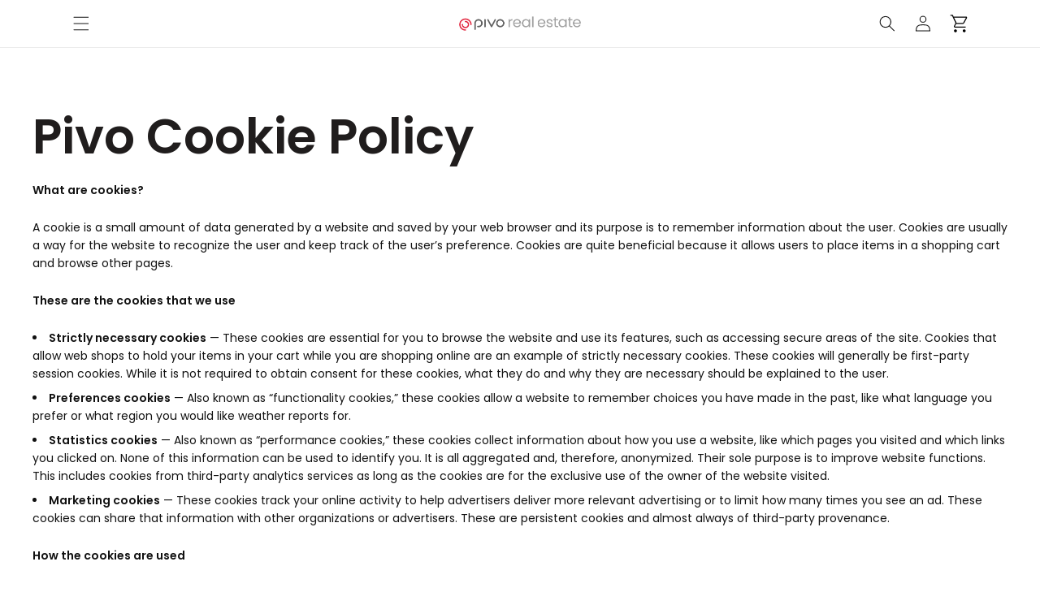

--- FILE ---
content_type: text/html; charset=utf-8
request_url: https://www.pivorealestate.com/pages/cookiepolicy
body_size: 43094
content:
<!doctype html>







  
    
  



<html class="no-js" lang="en">
  <head>
	<!-- Added by AVADA SEO Suite -->
	

	<!-- /Added by AVADA SEO Suite -->
    <meta charset="utf-8">
    <meta http-equiv="X-UA-Compatible" content="IE=edge">
    <meta name="viewport" content="width=device-width,initial-scale=1">
    <meta name="theme-color" content="">
    <link rel="canonical" href="https://pivo.ai/pages/cookiepolicy">
    <link rel="preconnect" href="https://cdn.shopify.com" crossorigin>
    
    <!-- Google tag (gtag.js) -->
<script async src="https://www.googletagmanager.com/gtag/js?id=G-3LN9KMRXR9"></script>
<script>
  window.dataLayer = window.dataLayer || [];
  function gtag(){dataLayer.push(arguments);}
  gtag('js', new Date());

  gtag('config', 'G-3LN9KMRXR9');
</script>

<!-- Google tag (gtag.js) -->
<script async src="https://www.googletagmanager.com/gtag/js?id=AW-748005673"></script>
<script>
  window.dataLayer = window.dataLayer || [];
  function gtag(){dataLayer.push(arguments);}
  gtag('js', new Date());

  gtag('config', 'AW-748005673');
</script>

<!-- sharesale -->
<script src="https://www.dwin1.com/62931.js" type="text/javascript" defer="defer"></script>

    


<!-- Google Merchant Access -->
<meta name="google-site-verification" content="48_WzoUD3PubNfKU8b22-3AQDKSyCFL5eYx1flLIrFg" />
<meta name="google-site-verification" content="rkqKLYT-7ce-nHpxumy3QE5mexiM-5sLUNpEa5kFKg0" />
<meta name="google-site-verification" content="XWTJ6ocgid_mCN8GQ1BFpN0pQGL7O1Z5ynFhVOO0j2Y" />
<meta name="google-site-verification" content="3SGnJdd0ZRhtvoa1WhRuajw0nzaHxIuqrDHxZSAr39A" />
<meta name="google-site-verification" content="6cWUAb-ncXOVyL60Hrp-c0Pjx-Cic0E0WoAkpGFA6X8" />
<meta name="naver-site-verification" content="fa6597d56a86971a0af2654d222f5c78c7effec1"/>
<meta name="google-site-verification" content="LhxYvPeTIcVD1fDomKbOQ959AJoAsSlgIwcyS-bmkM4" />
<meta name="google-site-verification" content="w2O8q3ADOSGQlS8ZvXYUAXZuKuZMQ4SQh7XugHJROqU" />

<meta name="google-site-verification" content="wUkJ9TIir8VXiUth_UL1hqgZth0BZ4Brvt2CUONOvjo" />

<!-- Facebook Main Country -->
<meta name="facebook-domain-verification" content="6f96oyykj8ua8b7kvhxba2gtutlcqu" />
<meta name="facebook-domain-verification" content="rzdr68v0jiqlnagxw8swczbgy1qztc" />
<meta name="facebook-domain-verification" content="t7m54kummhzju22bpkd7pmpa7o91d8" />
<meta name="facebook-domain-verification" content="kk4ymizchzya0r35dphdrov1mfxe9i" />
<meta name="facebook-domain-verification" content="5xsv1i8u9tvcjl2itmh3l372ner09n" />
<meta name="facebook-domain-verification" content="fyweopn193agtkgh0ypk5txqsxj29i" />
<meta name="facebook-domain-verification" content="lhvd4h3lo3jx167ba0e490r6sdvjkr" />
<meta name="facebook-domain-verification" content="8sz509fdq61kbhgxq1lz76upfewuxf" />
<meta name="facebook-domain-verification" content="kdkbie1tpwq3wyur13ljw2gck9222c" />
<meta name="facebook-domain-verification" content="ihil1gbawrf908niokooq4pc8jj09c" />
<meta name="facebook-domain-verification" content="6t59uqso8rjdq2ztbpd2rtfqgxb59f" />
<meta name="facebook-domain-verification" content="tv3dw2asohpwj6lnapa2wzpq0nx2os" />

<meta name="facebook-domain-verification" content="3337cfh3d6dm9ydrn7y6vz6qqwogwe" />
<meta name="facebook-domain-verification" content="r59o2in1hyorlvlrenjqbwmwp9aotd" />
<meta name="facebook-domain-verification" content="0cp0w1u43o5zi290f3xij7ozyrdctv" />
<meta name="facebook-domain-verification" content="up0cjvni2hisp2eluzyn8yx9rk9keg" />
<meta name="facebook-domain-verification" content="vm40tca8qkr6pceaiqsym7i84ib181" />


<!-- Facebook Riders Country -->
<meta name="facebook-domain-verification" content="069qvccw9rw5kn4w7twqxe7rwinrhp" />
<meta name="facebook-domain-verification" content="h6j552iyic7b95hz34qwk45rgumwfu" />
<meta name="facebook-domain-verification" content="96asdyc7iymjsjprzf86vo8spzrqrf" />
<meta name="facebook-domain-verification" content="8r57igdzpq3tzdi8us1sj4ebxjlqia" />
<meta name="facebook-domain-verification" content="7he5mezvtye9vzrhziqbc41epgg7tp" />
<meta name="facebook-domain-verification" content="dzacrhpsnphe0xfjcm5xsqo5csj0kj" />
<meta name="facebook-domain-verification" content="iiggqmxdjr8utisv086hago5vbu7fg" />
<meta name="facebook-domain-verification" content="cwk9vzqsslgw0zbh2yrc5par7v566c" />
<meta name="facebook-domain-verification" content="r6jm963dy234nzn0q2qy8l8nfym36s" />
<meta name="facebook-domain-verification" content="6ngh43te1uodfjv0ldd8ck5xgzrwbk" />
<meta name="facebook-domain-verification" content="mgewk0nh9xv4dzft4jcb6berlwsbil" />
<meta name="facebook-domain-verification" content="6w8rb7ow6rxtqr1e9s8hmv2kl9xkku" />
<link rel="icon" type="image/png" href="//www.pivorealestate.com/cdn/shop/files/pivo_logo_favicon.png?crop=center&height=32&v=1665114576&width=32"><link rel="preconnect" href="https://fonts.shopifycdn.com" crossorigin><title>
      Pivo Cookie Policy
</title>

    
        <meta name="description" content="What are cookies? A cookie is a small amount of data generated by a website and saved by your web browser and its purpose is to remember information about the user. Cookies are usually a way for the website to recognize the user and keep track of the user’s preference. Cookies are quite beneficial because it allows use">
    

    

  <meta property="og:site_name" content="Pivo">
  <meta property="og:url" content="https://pivo.ai/pages/cookiepolicy">
  <meta property="og:title" content="Pivo Cookie Policy">
  <meta property="og:type" content="website">
  <meta property="og:description" content="What are cookies? A cookie is a small amount of data generated by a website and saved by your web browser and its purpose is to remember information about the user. Cookies are usually a way for the website to recognize the user and keep track of the user’s preference. Cookies are quite beneficial because it allows use">


  <meta property="og:image" content="http://www.pivorealestate.com/cdn/shop/files/KakaoTalk_Photo_2024-02-20-00-25-07.jpg?v=1708356331">
  <meta property="og:image:secure_url" content="https://www.pivorealestate.com/cdn/shop/files/KakaoTalk_Photo_2024-02-20-00-25-07.jpg?v=1708356331">
  <meta property="og:image:width" content="2400">
  <meta property="og:image:height" content="1260">

<meta name="twitter:site" content="@getpivo"><meta name="twitter:card" content="summary_large_image">
  <meta name="twitter:title" content="Pivo Cookie Policy">
  <meta name="twitter:description" content="What are cookies? A cookie is a small amount of data generated by a website and saved by your web browser and its purpose is to remember information about the user. Cookies are usually a way for the website to recognize the user and keep track of the user’s preference. Cookies are quite beneficial because it allows use">

    <script>
  const CURRENCY = "$";
  const CURRENCY_ISO = "USD";
  const CURRENCY_CODE_ENABLED = "true";

  let FREE_SHIPPING_AMOUNT = {};

  

  

  

  
    FREE_SHIPPING_AMOUNT = {
      ...FREE_SHIPPING_AMOUNT, 
      EU: 300
    }
  

  
    FREE_SHIPPING_AMOUNT = {
      ...FREE_SHIPPING_AMOUNT, 
      UK: 300
    }
  

  

  
    FREE_SHIPPING_AMOUNT = {
      ...FREE_SHIPPING_AMOUNT, 
      US: 300
    }
  
</script>
    <script src="//www.pivorealestate.com/cdn/shop/t/571/assets/global-variable.js?v=94589319414737854231731290409" defer="defer"></script>
    <script src="//www.pivorealestate.com/cdn/shop/t/571/assets/global.js?v=67191628428860190111731290409" three_url="//www.pivorealestate.com/cdn/shop/t/571/assets/pivo-viewer.min.js?v=98027703760648271131731290409" defer="defer" class="global-js"></script>
    <script src="//www.pivorealestate.com/cdn/shop/t/571/assets/global-element.js?v=9798540731785723051731290409" defer="defer"></script>
    

    
      
<!-- Start of Judge.me Core -->
<link rel="dns-prefetch" href="https://cdn.judge.me/">

<script data-cfasync='false' class='jdgm-settings-script'>window.jdgmSettings={"pagination":5,"disable_web_reviews":false,"badge_no_review_text":"No reviews","badge_n_reviews_text":"{{ n }} review/reviews","badge_star_color":"#333232","hide_badge_preview_if_no_reviews":true,"badge_hide_text":false,"enforce_center_preview_badge":false,"widget_title":"Reviews","widget_open_form_text":"Write a review","widget_close_form_text":"Cancel review","widget_refresh_page_text":"Refresh page","widget_summary_text":"Based on {{ number_of_reviews }} review/reviews","widget_no_review_text":"Be the first to write a review","widget_name_field_text":"Display name","widget_verified_name_field_text":"Verified Name (public)","widget_name_placeholder_text":"Display name","widget_required_field_error_text":"This field is required.","widget_email_field_text":"Email address","widget_verified_email_field_text":"Verified Email (private, can not be edited)","widget_email_placeholder_text":"Your email address","widget_email_field_error_text":"Please enter a valid email address.","widget_rating_field_text":"Rating","widget_review_title_field_text":"Review Title","widget_review_title_placeholder_text":"Give your review a title","widget_review_body_field_text":"Review content","widget_review_body_placeholder_text":"Start writing here...","widget_pictures_field_text":"Picture/Video (optional)","widget_submit_review_text":"Submit Review","widget_submit_verified_review_text":"Submit Verified Review","widget_submit_success_msg_with_auto_publish":"Thank you! Please refresh the page in a few moments to see your review. You can remove or edit your review by logging into \u003ca href='https://judge.me/login' target='_blank' rel='nofollow noopener'\u003eJudge.me\u003c/a\u003e","widget_submit_success_msg_no_auto_publish":"Thank you! Your review will be published as soon as it is approved by the shop admin. You can remove or edit your review by logging into \u003ca href='https://judge.me/login' target='_blank' rel='nofollow noopener'\u003eJudge.me\u003c/a\u003e","widget_show_default_reviews_out_of_total_text":"Showing {{ n_reviews_shown }} out of {{ n_reviews }} reviews.","widget_show_all_link_text":"Show all","widget_show_less_link_text":"Show less","widget_author_said_text":"{{ reviewer_name }} said:","widget_days_text":"{{ n }} days ago","widget_weeks_text":"{{ n }} week/weeks ago","widget_months_text":"{{ n }} month/months ago","widget_years_text":"{{ n }} year/years ago","widget_yesterday_text":"Yesterday","widget_today_text":"Today","widget_replied_text":"\u003e\u003e {{ shop_name }} replied:","widget_read_more_text":"Read more","widget_reviewer_name_as_initial":"","widget_rating_filter_color":"#333232","widget_rating_filter_see_all_text":"See all reviews","widget_sorting_most_recent_text":"Most Recent ","widget_sorting_highest_rating_text":"Highest Rating","widget_sorting_lowest_rating_text":"Lowest Rating","widget_sorting_with_pictures_text":"Only Pictures","widget_sorting_most_helpful_text":"Most Helpful","widget_open_question_form_text":"Ask a question","widget_reviews_subtab_text":"Reviews","widget_questions_subtab_text":"Questions","widget_question_label_text":"Question","widget_answer_label_text":"Answer","widget_question_placeholder_text":"Write your question here","widget_submit_question_text":"Submit Question","widget_question_submit_success_text":"Thank you for your question! We will notify you once it gets answered.","widget_star_color":"#333232","verified_badge_text":"Verified","verified_badge_bg_color":"","verified_badge_text_color":"","verified_badge_placement":"left-of-reviewer-name","widget_review_max_height":"","widget_hide_border":false,"widget_social_share":false,"widget_thumb":false,"widget_review_location_show":false,"widget_location_format":"country_iso_code","all_reviews_include_out_of_store_products":true,"all_reviews_out_of_store_text":"(out of store)","all_reviews_pagination":100,"all_reviews_product_name_prefix_text":"about","enable_review_pictures":true,"enable_question_anwser":false,"widget_theme":"","review_date_format":"mm/dd/yyyy","default_sort_method":"highest-rating","widget_product_reviews_subtab_text":"Product Reviews","widget_shop_reviews_subtab_text":"Shop Reviews","widget_other_products_reviews_text":"Reviews for other products","widget_store_reviews_subtab_text":"Store reviews","widget_no_store_reviews_text":"This store hasn't received any reviews yet","widget_web_restriction_product_reviews_text":"This product hasn't received any reviews yet","widget_no_items_text":"No items found","widget_show_more_text":"Show more","widget_write_a_store_review_text":"Write a Store Review","widget_other_languages_heading":"Reviews in Other Languages","widget_translate_review_text":"Translate review to {{ language }}","widget_translating_review_text":"Translating...","widget_show_original_translation_text":"Show original ({{ language }})","widget_translate_review_failed_text":"Review couldn't be translated.","widget_translate_review_retry_text":"Retry","widget_translate_review_try_again_later_text":"Try again later","show_product_url_for_grouped_product":false,"widget_sorting_pictures_first_text":"Pictures First","show_pictures_on_all_rev_page_mobile":false,"show_pictures_on_all_rev_page_desktop":false,"floating_tab_hide_mobile_install_preference":false,"floating_tab_button_name":"★ Reviews","floating_tab_title":"Let customers speak for us","floating_tab_button_color":"","floating_tab_button_background_color":"","floating_tab_url":"","floating_tab_url_enabled":false,"floating_tab_tab_style":"text","all_reviews_text_badge_text":"Customers rate us {{ shop.metafields.judgeme.all_reviews_rating | round: 1 }}/5 based on {{ shop.metafields.judgeme.all_reviews_count }} reviews.","all_reviews_text_badge_text_branded_style":"{{ shop.metafields.judgeme.all_reviews_rating | round: 1 }} out of 5 stars based on {{ shop.metafields.judgeme.all_reviews_count }} reviews","is_all_reviews_text_badge_a_link":false,"show_stars_for_all_reviews_text_badge":false,"all_reviews_text_badge_url":"","all_reviews_text_style":"text","all_reviews_text_color_style":"judgeme_brand_color","all_reviews_text_color":"#108474","all_reviews_text_show_jm_brand":true,"featured_carousel_show_header":false,"featured_carousel_title":"Let customers speak for us","testimonials_carousel_title":"Customers are saying","videos_carousel_title":"Real customer stories","cards_carousel_title":"Customers are saying","featured_carousel_count_text":"from {{ n }} reviews","featured_carousel_add_link_to_all_reviews_page":false,"featured_carousel_url":"","featured_carousel_show_images":true,"featured_carousel_autoslide_interval":0,"featured_carousel_arrows_on_the_sides":true,"featured_carousel_height":250,"featured_carousel_width":80,"featured_carousel_image_size":0,"featured_carousel_image_height":250,"featured_carousel_arrow_color":"#616262","verified_count_badge_style":"vintage","verified_count_badge_orientation":"horizontal","verified_count_badge_color_style":"judgeme_brand_color","verified_count_badge_color":"#108474","is_verified_count_badge_a_link":false,"verified_count_badge_url":"","verified_count_badge_show_jm_brand":true,"widget_rating_preset_default":5,"widget_first_sub_tab":"product-reviews","widget_show_histogram":true,"widget_histogram_use_custom_color":true,"widget_pagination_use_custom_color":false,"widget_star_use_custom_color":true,"widget_verified_badge_use_custom_color":false,"widget_write_review_use_custom_color":false,"picture_reminder_submit_button":"Upload Pictures","enable_review_videos":true,"mute_video_by_default":false,"widget_sorting_videos_first_text":"Videos First","widget_review_pending_text":"Pending","featured_carousel_items_for_large_screen":3,"social_share_options_order":"Facebook,Twitter","remove_microdata_snippet":true,"disable_json_ld":false,"enable_json_ld_products":false,"preview_badge_show_question_text":false,"preview_badge_no_question_text":"No questions","preview_badge_n_question_text":"{{ number_of_questions }} question/questions","qa_badge_show_icon":false,"qa_badge_position":"same-row","remove_judgeme_branding":false,"widget_add_search_bar":false,"widget_search_bar_placeholder":"Search","widget_sorting_verified_only_text":"Verified only","featured_carousel_theme":"card","featured_carousel_show_rating":true,"featured_carousel_show_title":true,"featured_carousel_show_body":true,"featured_carousel_show_date":false,"featured_carousel_show_reviewer":true,"featured_carousel_show_product":false,"featured_carousel_header_background_color":"#108474","featured_carousel_header_text_color":"#ffffff","featured_carousel_name_product_separator":"reviewed","featured_carousel_full_star_background":"#ec2544","featured_carousel_empty_star_background":"#818181","featured_carousel_vertical_theme_background":"#f9fafb","featured_carousel_verified_badge_enable":false,"featured_carousel_verified_badge_color":"#108474","featured_carousel_border_style":"round","featured_carousel_review_line_length_limit":3,"featured_carousel_more_reviews_button_text":"Read more reviews","featured_carousel_view_product_button_text":"View product","all_reviews_page_load_reviews_on":"scroll","all_reviews_page_load_more_text":"Load More Reviews","disable_fb_tab_reviews":false,"enable_ajax_cdn_cache":false,"widget_public_name_text":"displayed publicly like","default_reviewer_name":"John Smith","default_reviewer_name_has_non_latin":true,"widget_reviewer_anonymous":"Anonymous","medals_widget_title":"Judge.me Review Medals","medals_widget_background_color":"#f9fafb","medals_widget_position":"footer_all_pages","medals_widget_border_color":"#f9fafb","medals_widget_verified_text_position":"left","medals_widget_use_monochromatic_version":false,"medals_widget_elements_color":"#108474","show_reviewer_avatar":true,"widget_invalid_yt_video_url_error_text":"Not a YouTube video URL","widget_max_length_field_error_text":"Please enter no more than {0} characters.","widget_show_country_flag":false,"widget_show_collected_via_shop_app":true,"widget_verified_by_shop_badge_style":"light","widget_verified_by_shop_text":"Verified by Shop","widget_show_photo_gallery":false,"widget_load_with_code_splitting":true,"widget_ugc_install_preference":false,"widget_ugc_title":"Made by us, Shared by you","widget_ugc_subtitle":"Tag us to see your picture featured in our page","widget_ugc_arrows_color":"#ffffff","widget_ugc_primary_button_text":"Buy Now","widget_ugc_primary_button_background_color":"#108474","widget_ugc_primary_button_text_color":"#ffffff","widget_ugc_primary_button_border_width":"0","widget_ugc_primary_button_border_style":"none","widget_ugc_primary_button_border_color":"#108474","widget_ugc_primary_button_border_radius":"25","widget_ugc_secondary_button_text":"Load More","widget_ugc_secondary_button_background_color":"#ffffff","widget_ugc_secondary_button_text_color":"#108474","widget_ugc_secondary_button_border_width":"2","widget_ugc_secondary_button_border_style":"solid","widget_ugc_secondary_button_border_color":"#108474","widget_ugc_secondary_button_border_radius":"25","widget_ugc_reviews_button_text":"View Reviews","widget_ugc_reviews_button_background_color":"#ffffff","widget_ugc_reviews_button_text_color":"#108474","widget_ugc_reviews_button_border_width":"2","widget_ugc_reviews_button_border_style":"solid","widget_ugc_reviews_button_border_color":"#108474","widget_ugc_reviews_button_border_radius":"25","widget_ugc_reviews_button_link_to":"judgeme-reviews-page","widget_ugc_show_post_date":true,"widget_ugc_max_width":"800","widget_rating_metafield_value_type":true,"widget_primary_color":"#108474","widget_enable_secondary_color":false,"widget_secondary_color":"#edf5f5","widget_summary_average_rating_text":"{{ average_rating }} out of 5","widget_media_grid_title":"Customer photos \u0026 videos","widget_media_grid_see_more_text":"See more","widget_round_style":false,"widget_show_product_medals":true,"widget_verified_by_judgeme_text":"Verified by Judge.me","widget_show_store_medals":true,"widget_verified_by_judgeme_text_in_store_medals":"Verified by Judge.me","widget_media_field_exceed_quantity_message":"Sorry, we can only accept {{ max_media }} for one review.","widget_media_field_exceed_limit_message":"{{ file_name }} is too large, please select a {{ media_type }} less than {{ size_limit }}MB.","widget_review_submitted_text":"Review Submitted!","widget_question_submitted_text":"Question Submitted!","widget_close_form_text_question":"Cancel","widget_write_your_answer_here_text":"Write your answer here","widget_enabled_branded_link":true,"widget_show_collected_by_judgeme":false,"widget_reviewer_name_color":"","widget_write_review_text_color":"","widget_write_review_bg_color":"","widget_collected_by_judgeme_text":"collected by Judge.me","widget_pagination_type":"standard","widget_load_more_text":"Load More","widget_load_more_color":"#108474","widget_full_review_text":"Full Review","widget_read_more_reviews_text":"Read More Reviews","widget_read_questions_text":"Read Questions","widget_questions_and_answers_text":"Questions \u0026 Answers","widget_verified_by_text":"Verified by","widget_verified_text":"Verified","widget_number_of_reviews_text":"{{ number_of_reviews }} reviews","widget_back_button_text":"Back","widget_next_button_text":"Next","widget_custom_forms_filter_button":"Filters","custom_forms_style":"vertical","widget_show_review_information":false,"how_reviews_are_collected":"How reviews are collected?","widget_show_review_keywords":false,"widget_gdpr_statement":"How we use your data: We'll only contact you about the review you left, and only if necessary. By submitting your review, you agree to Judge.me's \u003ca href='https://judge.me/terms' target='_blank' rel='nofollow noopener'\u003eterms\u003c/a\u003e, \u003ca href='https://judge.me/privacy' target='_blank' rel='nofollow noopener'\u003eprivacy\u003c/a\u003e and \u003ca href='https://judge.me/content-policy' target='_blank' rel='nofollow noopener'\u003econtent\u003c/a\u003e policies.","widget_multilingual_sorting_enabled":false,"widget_translate_review_content_enabled":false,"widget_translate_review_content_method":"manual","popup_widget_review_selection":"automatically_with_pictures","popup_widget_round_border_style":true,"popup_widget_show_title":true,"popup_widget_show_body":true,"popup_widget_show_reviewer":false,"popup_widget_show_product":true,"popup_widget_show_pictures":true,"popup_widget_use_review_picture":true,"popup_widget_show_on_home_page":true,"popup_widget_show_on_product_page":true,"popup_widget_show_on_collection_page":true,"popup_widget_show_on_cart_page":true,"popup_widget_position":"bottom_left","popup_widget_first_review_delay":5,"popup_widget_duration":5,"popup_widget_interval":5,"popup_widget_review_count":5,"popup_widget_hide_on_mobile":true,"review_snippet_widget_round_border_style":true,"review_snippet_widget_card_color":"#FFFFFF","review_snippet_widget_slider_arrows_background_color":"#FFFFFF","review_snippet_widget_slider_arrows_color":"#000000","review_snippet_widget_star_color":"#108474","show_product_variant":false,"all_reviews_product_variant_label_text":"Variant: ","widget_show_verified_branding":false,"widget_ai_summary_title":"Customers say","widget_ai_summary_disclaimer":"AI-powered review summary based on recent customer reviews","widget_show_ai_summary":false,"widget_show_ai_summary_bg":false,"widget_show_review_title_input":true,"redirect_reviewers_invited_via_email":"review_widget","request_store_review_after_product_review":false,"request_review_other_products_in_order":false,"review_form_color_scheme":"default","review_form_corner_style":"square","review_form_star_color":{},"review_form_text_color":"#333333","review_form_background_color":"#ffffff","review_form_field_background_color":"#fafafa","review_form_button_color":{},"review_form_button_text_color":"#ffffff","review_form_modal_overlay_color":"#000000","review_content_screen_title_text":"How would you rate this product?","review_content_introduction_text":"We would love it if you would share a bit about your experience.","store_review_form_title_text":"How would you rate this store?","store_review_form_introduction_text":"We would love it if you would share a bit about your experience.","show_review_guidance_text":true,"one_star_review_guidance_text":"Poor","five_star_review_guidance_text":"Great","customer_information_screen_title_text":"About you","customer_information_introduction_text":"Please tell us more about you.","custom_questions_screen_title_text":"Your experience in more detail","custom_questions_introduction_text":"Here are a few questions to help us understand more about your experience.","review_submitted_screen_title_text":"Thanks for your review!","review_submitted_screen_thank_you_text":"We are processing it and it will appear on the store soon.","review_submitted_screen_email_verification_text":"Please confirm your email by clicking the link we just sent you. This helps us keep reviews authentic.","review_submitted_request_store_review_text":"Would you like to share your experience of shopping with us?","review_submitted_review_other_products_text":"Would you like to review these products?","store_review_screen_title_text":"Would you like to share your experience of shopping with us?","store_review_introduction_text":"We value your feedback and use it to improve. Please share any thoughts or suggestions you have.","reviewer_media_screen_title_picture_text":"Share a picture","reviewer_media_introduction_picture_text":"Upload a photo to support your review.","reviewer_media_screen_title_video_text":"Share a video","reviewer_media_introduction_video_text":"Upload a video to support your review.","reviewer_media_screen_title_picture_or_video_text":"Share a picture or video","reviewer_media_introduction_picture_or_video_text":"Upload a photo or video to support your review.","reviewer_media_youtube_url_text":"Paste your Youtube URL here","advanced_settings_next_step_button_text":"Next","advanced_settings_close_review_button_text":"Close","modal_write_review_flow":false,"write_review_flow_required_text":"Required","write_review_flow_privacy_message_text":"We respect your privacy.","write_review_flow_anonymous_text":"Post review as anonymous","write_review_flow_visibility_text":"This won't be visible to other customers.","write_review_flow_multiple_selection_help_text":"Select as many as you like","write_review_flow_single_selection_help_text":"Select one option","write_review_flow_required_field_error_text":"This field is required","write_review_flow_invalid_email_error_text":"Please enter a valid email address","write_review_flow_max_length_error_text":"Max. {{ max_length }} characters.","write_review_flow_media_upload_text":"\u003cb\u003eClick to upload\u003c/b\u003e or drag and drop","write_review_flow_gdpr_statement":"We'll only contact you about your review if necessary. By submitting your review, you agree to our \u003ca href='https://judge.me/terms' target='_blank' rel='nofollow noopener'\u003eterms and conditions\u003c/a\u003e and \u003ca href='https://judge.me/privacy' target='_blank' rel='nofollow noopener'\u003eprivacy policy\u003c/a\u003e.","rating_only_reviews_enabled":false,"show_negative_reviews_help_screen":false,"new_review_flow_help_screen_rating_threshold":3,"negative_review_resolution_screen_title_text":"Tell us more","negative_review_resolution_text":"Your experience matters to us. If there were issues with your purchase, we're here to help. Feel free to reach out to us, we'd love the opportunity to make things right.","negative_review_resolution_button_text":"Contact us","negative_review_resolution_proceed_with_review_text":"Leave a review","negative_review_resolution_subject":"Issue with purchase from {{ shop_name }}.{{ order_name }}","preview_badge_collection_page_install_status":false,"widget_review_custom_css":"","preview_badge_custom_css":"","preview_badge_stars_count":"5-stars","featured_carousel_custom_css":"","floating_tab_custom_css":"","all_reviews_widget_custom_css":"","medals_widget_custom_css":"","verified_badge_custom_css":"","all_reviews_text_custom_css":"","transparency_badges_collected_via_store_invite":false,"transparency_badges_from_another_provider":false,"transparency_badges_collected_from_store_visitor":false,"transparency_badges_collected_by_verified_review_provider":false,"transparency_badges_earned_reward":false,"transparency_badges_collected_via_store_invite_text":"Review collected via store invitation","transparency_badges_from_another_provider_text":"Review collected from another provider","transparency_badges_collected_from_store_visitor_text":"Review collected from a store visitor","transparency_badges_written_in_google_text":"Review written in Google","transparency_badges_written_in_etsy_text":"Review written in Etsy","transparency_badges_written_in_shop_app_text":"Review written in Shop App","transparency_badges_earned_reward_text":"Review earned a reward for future purchase","product_review_widget_per_page":10,"widget_store_review_label_text":"Review about the store","checkout_comment_extension_title_on_product_page":"Customer Comments","checkout_comment_extension_num_latest_comment_show":5,"checkout_comment_extension_format":"name_and_timestamp","checkout_comment_customer_name":"last_initial","checkout_comment_comment_notification":true,"preview_badge_collection_page_install_preference":true,"preview_badge_home_page_install_preference":false,"preview_badge_product_page_install_preference":true,"review_widget_install_preference":"","review_carousel_install_preference":false,"floating_reviews_tab_install_preference":"none","verified_reviews_count_badge_install_preference":false,"all_reviews_text_install_preference":false,"review_widget_best_location":true,"judgeme_medals_install_preference":false,"review_widget_revamp_enabled":false,"review_widget_qna_enabled":false,"review_widget_header_theme":"minimal","review_widget_widget_title_enabled":true,"review_widget_header_text_size":"medium","review_widget_header_text_weight":"regular","review_widget_average_rating_style":"compact","review_widget_bar_chart_enabled":true,"review_widget_bar_chart_type":"numbers","review_widget_bar_chart_style":"standard","review_widget_expanded_media_gallery_enabled":false,"review_widget_reviews_section_theme":"standard","review_widget_image_style":"thumbnails","review_widget_review_image_ratio":"square","review_widget_stars_size":"medium","review_widget_verified_badge":"standard_text","review_widget_review_title_text_size":"medium","review_widget_review_text_size":"medium","review_widget_review_text_length":"medium","review_widget_number_of_columns_desktop":3,"review_widget_carousel_transition_speed":5,"review_widget_custom_questions_answers_display":"always","review_widget_button_text_color":"#FFFFFF","review_widget_text_color":"#000000","review_widget_lighter_text_color":"#7B7B7B","review_widget_corner_styling":"soft","review_widget_review_word_singular":"review","review_widget_review_word_plural":"reviews","review_widget_voting_label":"Helpful?","review_widget_shop_reply_label":"Reply from {{ shop_name }}:","review_widget_filters_title":"Filters","qna_widget_question_word_singular":"Question","qna_widget_question_word_plural":"Questions","qna_widget_answer_reply_label":"Answer from {{ answerer_name }}:","qna_content_screen_title_text":"Ask a question about this product","qna_widget_question_required_field_error_text":"Please enter your question.","qna_widget_flow_gdpr_statement":"We'll only contact you about your question if necessary. By submitting your question, you agree to our \u003ca href='https://judge.me/terms' target='_blank' rel='nofollow noopener'\u003eterms and conditions\u003c/a\u003e and \u003ca href='https://judge.me/privacy' target='_blank' rel='nofollow noopener'\u003eprivacy policy\u003c/a\u003e.","qna_widget_question_submitted_text":"Thanks for your question!","qna_widget_close_form_text_question":"Close","qna_widget_question_submit_success_text":"We’ll notify you by email when your question is answered.","all_reviews_widget_v2025_enabled":false,"all_reviews_widget_v2025_header_theme":"default","all_reviews_widget_v2025_widget_title_enabled":true,"all_reviews_widget_v2025_header_text_size":"medium","all_reviews_widget_v2025_header_text_weight":"regular","all_reviews_widget_v2025_average_rating_style":"compact","all_reviews_widget_v2025_bar_chart_enabled":true,"all_reviews_widget_v2025_bar_chart_type":"numbers","all_reviews_widget_v2025_bar_chart_style":"standard","all_reviews_widget_v2025_expanded_media_gallery_enabled":false,"all_reviews_widget_v2025_show_store_medals":true,"all_reviews_widget_v2025_show_photo_gallery":true,"all_reviews_widget_v2025_show_review_keywords":false,"all_reviews_widget_v2025_show_ai_summary":false,"all_reviews_widget_v2025_show_ai_summary_bg":false,"all_reviews_widget_v2025_add_search_bar":false,"all_reviews_widget_v2025_default_sort_method":"most-recent","all_reviews_widget_v2025_reviews_per_page":10,"all_reviews_widget_v2025_reviews_section_theme":"default","all_reviews_widget_v2025_image_style":"thumbnails","all_reviews_widget_v2025_review_image_ratio":"square","all_reviews_widget_v2025_stars_size":"medium","all_reviews_widget_v2025_verified_badge":"bold_badge","all_reviews_widget_v2025_review_title_text_size":"medium","all_reviews_widget_v2025_review_text_size":"medium","all_reviews_widget_v2025_review_text_length":"medium","all_reviews_widget_v2025_number_of_columns_desktop":3,"all_reviews_widget_v2025_carousel_transition_speed":5,"all_reviews_widget_v2025_custom_questions_answers_display":"always","all_reviews_widget_v2025_show_product_variant":false,"all_reviews_widget_v2025_show_reviewer_avatar":true,"all_reviews_widget_v2025_reviewer_name_as_initial":"","all_reviews_widget_v2025_review_location_show":false,"all_reviews_widget_v2025_location_format":"","all_reviews_widget_v2025_show_country_flag":false,"all_reviews_widget_v2025_verified_by_shop_badge_style":"light","all_reviews_widget_v2025_social_share":false,"all_reviews_widget_v2025_social_share_options_order":"Facebook,Twitter,LinkedIn,Pinterest","all_reviews_widget_v2025_pagination_type":"standard","all_reviews_widget_v2025_button_text_color":"#FFFFFF","all_reviews_widget_v2025_text_color":"#000000","all_reviews_widget_v2025_lighter_text_color":"#7B7B7B","all_reviews_widget_v2025_corner_styling":"soft","all_reviews_widget_v2025_title":"Customer reviews","all_reviews_widget_v2025_ai_summary_title":"Customers say about this store","all_reviews_widget_v2025_no_review_text":"Be the first to write a review","platform":"shopify","branding_url":"https://app.judge.me/reviews/stores/pivo","branding_text":"Powered by Judge.me","locale":"en","reply_name":"Pivo","widget_version":"2.1","footer":true,"autopublish":false,"review_dates":true,"enable_custom_form":false,"shop_use_review_site":true,"shop_locale":"en","enable_multi_locales_translations":false,"show_review_title_input":true,"review_verification_email_status":"always","can_be_branded":false,"reply_name_text":"Pivo"};</script> <style class='jdgm-settings-style'>.jdgm-xx{left:0}:not(.jdgm-prev-badge__stars)>.jdgm-star{color:#333232}.jdgm-histogram .jdgm-star.jdgm-star{color:#333232}.jdgm-preview-badge .jdgm-star.jdgm-star{color:#333232}.jdgm-histogram .jdgm-histogram__bar-content{background:#333232}.jdgm-histogram .jdgm-histogram__bar:after{background:#333232}.jdgm-prev-badge[data-average-rating='0.00']{display:none !important}.jdgm-author-all-initials{display:none !important}.jdgm-author-last-initial{display:none !important}.jdgm-rev-widg__title{visibility:hidden}.jdgm-rev-widg__summary-text{visibility:hidden}.jdgm-prev-badge__text{visibility:hidden}.jdgm-rev__replier:before{content:'Pivo'}.jdgm-rev__prod-link-prefix:before{content:'about'}.jdgm-rev__variant-label:before{content:'Variant: '}.jdgm-rev__out-of-store-text:before{content:'(out of store)'}@media only screen and (min-width: 768px){.jdgm-rev__pics .jdgm-rev_all-rev-page-picture-separator,.jdgm-rev__pics .jdgm-rev__product-picture{display:none}}@media only screen and (max-width: 768px){.jdgm-rev__pics .jdgm-rev_all-rev-page-picture-separator,.jdgm-rev__pics .jdgm-rev__product-picture{display:none}}.jdgm-preview-badge[data-template="index"]{display:none !important}.jdgm-verified-count-badget[data-from-snippet="true"]{display:none !important}.jdgm-carousel-wrapper[data-from-snippet="true"]{display:none !important}.jdgm-all-reviews-text[data-from-snippet="true"]{display:none !important}.jdgm-medals-section[data-from-snippet="true"]{display:none !important}.jdgm-ugc-media-wrapper[data-from-snippet="true"]{display:none !important}.jdgm-rev__transparency-badge[data-badge-type="review_collected_via_store_invitation"]{display:none !important}.jdgm-rev__transparency-badge[data-badge-type="review_collected_from_another_provider"]{display:none !important}.jdgm-rev__transparency-badge[data-badge-type="review_collected_from_store_visitor"]{display:none !important}.jdgm-rev__transparency-badge[data-badge-type="review_written_in_etsy"]{display:none !important}.jdgm-rev__transparency-badge[data-badge-type="review_written_in_google_business"]{display:none !important}.jdgm-rev__transparency-badge[data-badge-type="review_written_in_shop_app"]{display:none !important}.jdgm-rev__transparency-badge[data-badge-type="review_earned_for_future_purchase"]{display:none !important}
</style> <style class='jdgm-settings-style'></style>

  
  
  
  <style class='jdgm-miracle-styles'>
  @-webkit-keyframes jdgm-spin{0%{-webkit-transform:rotate(0deg);-ms-transform:rotate(0deg);transform:rotate(0deg)}100%{-webkit-transform:rotate(359deg);-ms-transform:rotate(359deg);transform:rotate(359deg)}}@keyframes jdgm-spin{0%{-webkit-transform:rotate(0deg);-ms-transform:rotate(0deg);transform:rotate(0deg)}100%{-webkit-transform:rotate(359deg);-ms-transform:rotate(359deg);transform:rotate(359deg)}}@font-face{font-family:'JudgemeStar';src:url("[data-uri]") format("woff");font-weight:normal;font-style:normal}.jdgm-star{font-family:'JudgemeStar';display:inline !important;text-decoration:none !important;padding:0 4px 0 0 !important;margin:0 !important;font-weight:bold;opacity:1;-webkit-font-smoothing:antialiased;-moz-osx-font-smoothing:grayscale}.jdgm-star:hover{opacity:1}.jdgm-star:last-of-type{padding:0 !important}.jdgm-star.jdgm--on:before{content:"\e000"}.jdgm-star.jdgm--off:before{content:"\e001"}.jdgm-star.jdgm--half:before{content:"\e002"}.jdgm-widget *{margin:0;line-height:1.4;-webkit-box-sizing:border-box;-moz-box-sizing:border-box;box-sizing:border-box;-webkit-overflow-scrolling:touch}.jdgm-hidden{display:none !important;visibility:hidden !important}.jdgm-temp-hidden{display:none}.jdgm-spinner{width:40px;height:40px;margin:auto;border-radius:50%;border-top:2px solid #eee;border-right:2px solid #eee;border-bottom:2px solid #eee;border-left:2px solid #ccc;-webkit-animation:jdgm-spin 0.8s infinite linear;animation:jdgm-spin 0.8s infinite linear}.jdgm-prev-badge{display:block !important}

</style>


  
  
   

<script data-cfasync="false" type="text/javascript" async src="https://cdn.judge.me/shopify_v2.js"></script>
<link rel="stylesheet" type="text/css" media="nope!" href="https://cdn.judge.me/shopify_v2.css"
      onload="this.media='all',function(){var d=document,e=d.createEvent('Event');e.initEvent('jdgm.doneLoadingCss',!0,!0),d.dispatchEvent(e)}();">

<noscript><link rel="stylesheet" type="text/css" media="all" href="https://cdn.judge.me/shopify_v2.css"></noscript>
<!-- End of Judge.me Core -->

    
    <script>window.performance && window.performance.mark && window.performance.mark('shopify.content_for_header.start');</script><meta name="google-site-verification" content="c3ezE8CNEkBrbqsLUiS7wpQ1rSUM3xdPo31OKBWEgys">
<meta name="facebook-domain-verification" content="9ux0hz1frb6zis79gulszbnqtlora9">
<meta name="google-site-verification" content="wUkJ9TIir8VXiUth_UL1hqgZth0BZ4Brvt2CUONOvjo">
<meta id="shopify-digital-wallet" name="shopify-digital-wallet" content="/20658833/digital_wallets/dialog">
<meta name="shopify-checkout-api-token" content="07a6fd911a8dfac8166d0c9d5b632d44">
<meta id="in-context-paypal-metadata" data-shop-id="20658833" data-venmo-supported="true" data-environment="production" data-locale="en_US" data-paypal-v4="true" data-currency="USD">
<link rel="alternate" hreflang="x-default" href="https://pivo.ai/pages/cookiepolicy">
<link rel="alternate" hreflang="en-AU" href="https://au.pivo.ai/pages/cookiepolicy">
<link rel="alternate" hreflang="de-DE" href="https://de.pivo.ai/pages/cookiepolicy">
<link rel="alternate" hreflang="fr-FR" href="https://fr.pivo.ai/pages/cookiepolicy">
<link rel="alternate" hreflang="nl-NL" href="https://nl.pivo.ai/pages/cookiepolicy">
<link rel="alternate" hreflang="en-US" href="https://pivo.ai/pages/cookiepolicy">
<link rel="alternate" hreflang="en-SE" href="https://se.pivo.ai/pages/cookiepolicy">
<link rel="alternate" hreflang="en-GB" href="https://uk.pivo.ai/pages/cookiepolicy">
<script async="async" src="/checkouts/internal/preloads.js?locale=en-US"></script>
<script id="shopify-features" type="application/json">{"accessToken":"07a6fd911a8dfac8166d0c9d5b632d44","betas":["rich-media-storefront-analytics"],"domain":"www.pivorealestate.com","predictiveSearch":true,"shopId":20658833,"locale":"en"}</script>
<script>var Shopify = Shopify || {};
Shopify.shop = "youvr.myshopify.com";
Shopify.locale = "en";
Shopify.currency = {"active":"USD","rate":"1.0"};
Shopify.country = "US";
Shopify.theme = {"name":"dawn\/main with Installments message: Renewal","id":125634445394,"schema_name":"Dawn","schema_version":"6.0.2","theme_store_id":null,"role":"main"};
Shopify.theme.handle = "null";
Shopify.theme.style = {"id":null,"handle":null};
Shopify.cdnHost = "www.pivorealestate.com/cdn";
Shopify.routes = Shopify.routes || {};
Shopify.routes.root = "/";</script>
<script type="module">!function(o){(o.Shopify=o.Shopify||{}).modules=!0}(window);</script>
<script>!function(o){function n(){var o=[];function n(){o.push(Array.prototype.slice.apply(arguments))}return n.q=o,n}var t=o.Shopify=o.Shopify||{};t.loadFeatures=n(),t.autoloadFeatures=n()}(window);</script>
<script id="shop-js-analytics" type="application/json">{"pageType":"page"}</script>
<script defer="defer" async type="module" src="//www.pivorealestate.com/cdn/shopifycloud/shop-js/modules/v2/client.init-shop-cart-sync_BN7fPSNr.en.esm.js"></script>
<script defer="defer" async type="module" src="//www.pivorealestate.com/cdn/shopifycloud/shop-js/modules/v2/chunk.common_Cbph3Kss.esm.js"></script>
<script defer="defer" async type="module" src="//www.pivorealestate.com/cdn/shopifycloud/shop-js/modules/v2/chunk.modal_DKumMAJ1.esm.js"></script>
<script type="module">
  await import("//www.pivorealestate.com/cdn/shopifycloud/shop-js/modules/v2/client.init-shop-cart-sync_BN7fPSNr.en.esm.js");
await import("//www.pivorealestate.com/cdn/shopifycloud/shop-js/modules/v2/chunk.common_Cbph3Kss.esm.js");
await import("//www.pivorealestate.com/cdn/shopifycloud/shop-js/modules/v2/chunk.modal_DKumMAJ1.esm.js");

  window.Shopify.SignInWithShop?.initShopCartSync?.({"fedCMEnabled":true,"windoidEnabled":true});

</script>
<script>(function() {
  var isLoaded = false;
  function asyncLoad() {
    if (isLoaded) return;
    isLoaded = true;
    var urls = ["https:\/\/shy.elfsight.com\/p\/platform.js?shop=youvr.myshopify.com","https:\/\/static.shareasale.com\/json\/shopify\/deduplication.js?shop=youvr.myshopify.com","https:\/\/static.shareasale.com\/json\/shopify\/shareasale-tracking.js?sasmid=148179\u0026ssmtid=62931\u0026shop=youvr.myshopify.com","https:\/\/static.loloyal.com\/boom-cend\/entry-js\/boom-cend.js?shop=youvr.myshopify.com","https:\/\/ecommplugins-scripts.trustpilot.com\/v2.1\/js\/header.min.js?settings=eyJrZXkiOiJCaVVuemRQMDg5ZWdITGNHIiwicyI6Im5vbmUifQ==\u0026shop=youvr.myshopify.com","https:\/\/ecommplugins-scripts.trustpilot.com\/v2.1\/js\/success.min.js?settings=eyJrZXkiOiJCaVVuemRQMDg5ZWdITGNHIiwicyI6Im5vbmUiLCJ0IjpbIm9yZGVycy9mdWxmaWxsZWQiXSwidiI6IiIsImEiOiIifQ==\u0026shop=youvr.myshopify.com","https:\/\/ecommplugins-trustboxsettings.trustpilot.com\/youvr.myshopify.com.js?settings=1739841856989\u0026shop=youvr.myshopify.com","\/\/cdn.shopify.com\/proxy\/5337ec546542291888a41f850c852d0114bf766353affa3a087e155e81b7e04c\/api.goaffpro.com\/loader.js?shop=youvr.myshopify.com\u0026sp-cache-control=cHVibGljLCBtYXgtYWdlPTkwMA","https:\/\/cdn-bundler.nice-team.net\/app\/js\/bundler.js?shop=youvr.myshopify.com"];
    for (var i = 0; i < urls.length; i++) {
      var s = document.createElement('script');
      s.type = 'text/javascript';
      s.async = true;
      s.src = urls[i];
      var x = document.getElementsByTagName('script')[0];
      x.parentNode.insertBefore(s, x);
    }
  };
  if(window.attachEvent) {
    window.attachEvent('onload', asyncLoad);
  } else {
    window.addEventListener('load', asyncLoad, false);
  }
})();</script>
<script id="__st">var __st={"a":20658833,"offset":-28800,"reqid":"2ff2be0d-3015-45cf-9a72-f2de78830f9a-1769764210","pageurl":"www.pivorealestate.com\/pages\/cookiepolicy","s":"pages-53830287442","u":"7b6f65c49d30","p":"page","rtyp":"page","rid":53830287442};</script>
<script>window.ShopifyPaypalV4VisibilityTracking = true;</script>
<script id="captcha-bootstrap">!function(){'use strict';const t='contact',e='account',n='new_comment',o=[[t,t],['blogs',n],['comments',n],[t,'customer']],c=[[e,'customer_login'],[e,'guest_login'],[e,'recover_customer_password'],[e,'create_customer']],r=t=>t.map((([t,e])=>`form[action*='/${t}']:not([data-nocaptcha='true']) input[name='form_type'][value='${e}']`)).join(','),a=t=>()=>t?[...document.querySelectorAll(t)].map((t=>t.form)):[];function s(){const t=[...o],e=r(t);return a(e)}const i='password',u='form_key',d=['recaptcha-v3-token','g-recaptcha-response','h-captcha-response',i],f=()=>{try{return window.sessionStorage}catch{return}},m='__shopify_v',_=t=>t.elements[u];function p(t,e,n=!1){try{const o=window.sessionStorage,c=JSON.parse(o.getItem(e)),{data:r}=function(t){const{data:e,action:n}=t;return t[m]||n?{data:e,action:n}:{data:t,action:n}}(c);for(const[e,n]of Object.entries(r))t.elements[e]&&(t.elements[e].value=n);n&&o.removeItem(e)}catch(o){console.error('form repopulation failed',{error:o})}}const l='form_type',E='cptcha';function T(t){t.dataset[E]=!0}const w=window,h=w.document,L='Shopify',v='ce_forms',y='captcha';let A=!1;((t,e)=>{const n=(g='f06e6c50-85a8-45c8-87d0-21a2b65856fe',I='https://cdn.shopify.com/shopifycloud/storefront-forms-hcaptcha/ce_storefront_forms_captcha_hcaptcha.v1.5.2.iife.js',D={infoText:'Protected by hCaptcha',privacyText:'Privacy',termsText:'Terms'},(t,e,n)=>{const o=w[L][v],c=o.bindForm;if(c)return c(t,g,e,D).then(n);var r;o.q.push([[t,g,e,D],n]),r=I,A||(h.body.append(Object.assign(h.createElement('script'),{id:'captcha-provider',async:!0,src:r})),A=!0)});var g,I,D;w[L]=w[L]||{},w[L][v]=w[L][v]||{},w[L][v].q=[],w[L][y]=w[L][y]||{},w[L][y].protect=function(t,e){n(t,void 0,e),T(t)},Object.freeze(w[L][y]),function(t,e,n,w,h,L){const[v,y,A,g]=function(t,e,n){const i=e?o:[],u=t?c:[],d=[...i,...u],f=r(d),m=r(i),_=r(d.filter((([t,e])=>n.includes(e))));return[a(f),a(m),a(_),s()]}(w,h,L),I=t=>{const e=t.target;return e instanceof HTMLFormElement?e:e&&e.form},D=t=>v().includes(t);t.addEventListener('submit',(t=>{const e=I(t);if(!e)return;const n=D(e)&&!e.dataset.hcaptchaBound&&!e.dataset.recaptchaBound,o=_(e),c=g().includes(e)&&(!o||!o.value);(n||c)&&t.preventDefault(),c&&!n&&(function(t){try{if(!f())return;!function(t){const e=f();if(!e)return;const n=_(t);if(!n)return;const o=n.value;o&&e.removeItem(o)}(t);const e=Array.from(Array(32),(()=>Math.random().toString(36)[2])).join('');!function(t,e){_(t)||t.append(Object.assign(document.createElement('input'),{type:'hidden',name:u})),t.elements[u].value=e}(t,e),function(t,e){const n=f();if(!n)return;const o=[...t.querySelectorAll(`input[type='${i}']`)].map((({name:t})=>t)),c=[...d,...o],r={};for(const[a,s]of new FormData(t).entries())c.includes(a)||(r[a]=s);n.setItem(e,JSON.stringify({[m]:1,action:t.action,data:r}))}(t,e)}catch(e){console.error('failed to persist form',e)}}(e),e.submit())}));const S=(t,e)=>{t&&!t.dataset[E]&&(n(t,e.some((e=>e===t))),T(t))};for(const o of['focusin','change'])t.addEventListener(o,(t=>{const e=I(t);D(e)&&S(e,y())}));const B=e.get('form_key'),M=e.get(l),P=B&&M;t.addEventListener('DOMContentLoaded',(()=>{const t=y();if(P)for(const e of t)e.elements[l].value===M&&p(e,B);[...new Set([...A(),...v().filter((t=>'true'===t.dataset.shopifyCaptcha))])].forEach((e=>S(e,t)))}))}(h,new URLSearchParams(w.location.search),n,t,e,['guest_login'])})(!0,!0)}();</script>
<script integrity="sha256-4kQ18oKyAcykRKYeNunJcIwy7WH5gtpwJnB7kiuLZ1E=" data-source-attribution="shopify.loadfeatures" defer="defer" src="//www.pivorealestate.com/cdn/shopifycloud/storefront/assets/storefront/load_feature-a0a9edcb.js" crossorigin="anonymous"></script>
<script data-source-attribution="shopify.dynamic_checkout.dynamic.init">var Shopify=Shopify||{};Shopify.PaymentButton=Shopify.PaymentButton||{isStorefrontPortableWallets:!0,init:function(){window.Shopify.PaymentButton.init=function(){};var t=document.createElement("script");t.src="https://www.pivorealestate.com/cdn/shopifycloud/portable-wallets/latest/portable-wallets.en.js",t.type="module",document.head.appendChild(t)}};
</script>
<script data-source-attribution="shopify.dynamic_checkout.buyer_consent">
  function portableWalletsHideBuyerConsent(e){var t=document.getElementById("shopify-buyer-consent"),n=document.getElementById("shopify-subscription-policy-button");t&&n&&(t.classList.add("hidden"),t.setAttribute("aria-hidden","true"),n.removeEventListener("click",e))}function portableWalletsShowBuyerConsent(e){var t=document.getElementById("shopify-buyer-consent"),n=document.getElementById("shopify-subscription-policy-button");t&&n&&(t.classList.remove("hidden"),t.removeAttribute("aria-hidden"),n.addEventListener("click",e))}window.Shopify?.PaymentButton&&(window.Shopify.PaymentButton.hideBuyerConsent=portableWalletsHideBuyerConsent,window.Shopify.PaymentButton.showBuyerConsent=portableWalletsShowBuyerConsent);
</script>
<script data-source-attribution="shopify.dynamic_checkout.cart.bootstrap">document.addEventListener("DOMContentLoaded",(function(){function t(){return document.querySelector("shopify-accelerated-checkout-cart, shopify-accelerated-checkout")}if(t())Shopify.PaymentButton.init();else{new MutationObserver((function(e,n){t()&&(Shopify.PaymentButton.init(),n.disconnect())})).observe(document.body,{childList:!0,subtree:!0})}}));
</script>
<link id="shopify-accelerated-checkout-styles" rel="stylesheet" media="screen" href="https://www.pivorealestate.com/cdn/shopifycloud/portable-wallets/latest/accelerated-checkout-backwards-compat.css" crossorigin="anonymous">
<style id="shopify-accelerated-checkout-cart">
        #shopify-buyer-consent {
  margin-top: 1em;
  display: inline-block;
  width: 100%;
}

#shopify-buyer-consent.hidden {
  display: none;
}

#shopify-subscription-policy-button {
  background: none;
  border: none;
  padding: 0;
  text-decoration: underline;
  font-size: inherit;
  cursor: pointer;
}

#shopify-subscription-policy-button::before {
  box-shadow: none;
}

      </style>
<script id="sections-script" data-sections="header,dawn-footer" defer="defer" src="//www.pivorealestate.com/cdn/shop/t/571/compiled_assets/scripts.js?v=349027"></script>
<script>window.performance && window.performance.mark && window.performance.mark('shopify.content_for_header.end');</script>

    <!-- font family -->
    <link rel="stylesheet" type="text/css" href="//www.pivorealestate.com/cdn/shop/t/571/assets/fonts.css?v=54167751120893293411731290409"/>

    <style data-shopify>
      @font-face {
  font-family: Poppins;
  font-weight: 400;
  font-style: normal;
  font-display: swap;
  src: url("//www.pivorealestate.com/cdn/fonts/poppins/poppins_n4.0ba78fa5af9b0e1a374041b3ceaadf0a43b41362.woff2") format("woff2"),
       url("//www.pivorealestate.com/cdn/fonts/poppins/poppins_n4.214741a72ff2596839fc9760ee7a770386cf16ca.woff") format("woff");
}

      @font-face {
  font-family: Poppins;
  font-weight: 700;
  font-style: normal;
  font-display: swap;
  src: url("//www.pivorealestate.com/cdn/fonts/poppins/poppins_n7.56758dcf284489feb014a026f3727f2f20a54626.woff2") format("woff2"),
       url("//www.pivorealestate.com/cdn/fonts/poppins/poppins_n7.f34f55d9b3d3205d2cd6f64955ff4b36f0cfd8da.woff") format("woff");
}

      @font-face {
  font-family: Poppins;
  font-weight: 400;
  font-style: italic;
  font-display: swap;
  src: url("//www.pivorealestate.com/cdn/fonts/poppins/poppins_i4.846ad1e22474f856bd6b81ba4585a60799a9f5d2.woff2") format("woff2"),
       url("//www.pivorealestate.com/cdn/fonts/poppins/poppins_i4.56b43284e8b52fc64c1fd271f289a39e8477e9ec.woff") format("woff");
}

      @font-face {
  font-family: Poppins;
  font-weight: 700;
  font-style: italic;
  font-display: swap;
  src: url("//www.pivorealestate.com/cdn/fonts/poppins/poppins_i7.42fd71da11e9d101e1e6c7932199f925f9eea42d.woff2") format("woff2"),
       url("//www.pivorealestate.com/cdn/fonts/poppins/poppins_i7.ec8499dbd7616004e21155106d13837fff4cf556.woff") format("woff");
}

      @font-face {
  font-family: Poppins;
  font-weight: 400;
  font-style: normal;
  font-display: swap;
  src: url("//www.pivorealestate.com/cdn/fonts/poppins/poppins_n4.0ba78fa5af9b0e1a374041b3ceaadf0a43b41362.woff2") format("woff2"),
       url("//www.pivorealestate.com/cdn/fonts/poppins/poppins_n4.214741a72ff2596839fc9760ee7a770386cf16ca.woff") format("woff");
}


      :root {
        --font-body-family: Poppins, sans-serif;
        --font-body-style: normal;
        --font-body-weight: 400;
        --font-body-weight-bold: 700;

        --font-heading-family: Poppins, sans-serif;
        --font-heading-style: normal;
        --font-heading-weight: 400;

        --font-body-scale: 1.0;
        --font-heading-scale: 1.0;

        --color-base-text: 18, 18, 18;
        --color-shadow: 18, 18, 18;
        --color-base-background-1: 255, 255, 255;
        --color-base-background-2: 243, 243, 243;
        --color-base-solid-button-labels: 255, 255, 255;
        --color-base-outline-button-labels: 18, 18, 18;
        --color-base-accent-1: 18, 18, 18;
        --color-base-accent-2: 236, 37, 68;
        --payment-terms-background-color: #ffffff;

        --gradient-base-background-1: #ffffff;
        --gradient-base-background-2: #f3f3f3;
        --gradient-base-accent-1: #121212;
        --gradient-base-accent-2: #ec2544;

        --media-padding: px;
        --media-border-opacity: 0.05;
        --media-border-width: 1px;
        --media-radius: 0px;
        --media-shadow-opacity: 0.0;
        --media-shadow-horizontal-offset: 0px;
        --media-shadow-vertical-offset: 4px;
        --media-shadow-blur-radius: 5px;
        --media-shadow-visible: 0;

        --page-width: 120rem;
        --page-width-margin: 0rem;

        --card-image-padding: 0.0rem;
        --card-corner-radius: 0.0rem;
        --card-text-alignment: left;
        --card-border-width: 0.0rem;
        --card-border-opacity: 0.1;
        --card-shadow-opacity: 0.0;
        --card-shadow-visible: 0;
        --card-shadow-horizontal-offset: 0.0rem;
        --card-shadow-vertical-offset: 0.4rem;
        --card-shadow-blur-radius: 0.5rem;

        --badge-corner-radius: 0.7rem;

        --popup-border-width: 1px;
        --popup-border-opacity: 0.1;
        --popup-corner-radius: 0px;
        --popup-shadow-opacity: 0.0;
        --popup-shadow-horizontal-offset: 0px;
        --popup-shadow-vertical-offset: 4px;
        --popup-shadow-blur-radius: 5px;

        --drawer-border-width: 1px;
        --drawer-border-opacity: 0.1;
        --drawer-shadow-opacity: 0.0;
        --drawer-shadow-horizontal-offset: 0px;
        --drawer-shadow-vertical-offset: 4px;
        --drawer-shadow-blur-radius: 5px;

        --spacing-sections-desktop: 0px;
        --spacing-sections-mobile: 0px;

        --grid-desktop-vertical-spacing: 20px;
        --grid-desktop-horizontal-spacing: 20px;
        --grid-mobile-vertical-spacing: 10px;
        --grid-mobile-horizontal-spacing: 10px;

        --text-boxes-border-opacity: 0.1;
        --text-boxes-border-width: 0px;
        --text-boxes-radius: 0px;
        --text-boxes-shadow-opacity: 0.0;
        --text-boxes-shadow-visible: 0;
        --text-boxes-shadow-horizontal-offset: 0px;
        --text-boxes-shadow-vertical-offset: 4px;
        --text-boxes-shadow-blur-radius: 5px;

        --buttons-radius: 0px;
        --buttons-radius-outset: 0px;
        --buttons-border-width: 1px;
        --buttons-border-opacity: 1.0;
        --buttons-shadow-opacity: 0.0;
        --buttons-shadow-visible: 0;
        --buttons-shadow-horizontal-offset: 0px;
        --buttons-shadow-vertical-offset: 4px;
        --buttons-shadow-blur-radius: 5px;
        --buttons-border-offset: 0px;

        --inputs-radius: 0px;
        --inputs-border-width: 1px;
        --inputs-border-opacity: 0.55;
        --inputs-shadow-opacity: 0.0;
        --inputs-shadow-horizontal-offset: 0px;
        --inputs-margin-offset: 0px;
        --inputs-shadow-vertical-offset: 4px;
        --inputs-shadow-blur-radius: 5px;
        --inputs-radius-outset: 0px;

        --variant-pills-radius: 40px;
        --variant-pills-border-width: 1px;
        --variant-pills-border-opacity: 0.55;
        --variant-pills-shadow-opacity: 0.0;
        --variant-pills-shadow-horizontal-offset: 0px;
        --variant-pills-shadow-vertical-offset: 4px;
        --variant-pills-shadow-blur-radius: 5px;
      }

      *,
      *::before,
      *::after {
        box-sizing: inherit;
      }

      html {
        box-sizing: border-box;
        font-size: calc(var(--font-body-scale) * 62.5%);
        height: 100%;
      }

      body {
        display: grid;
        grid-template-rows: auto auto 1fr auto;
        grid-template-columns: 100%;
        min-height: 100%;
        margin: 0;
        font-size: 1.5rem;
        letter-spacing: 0.06rem;
        line-height: calc(1 + 0.8 / var(--font-body-scale));
        font-family: var(--font-body-family);
        font-style: var(--font-body-style);
        font-weight: var(--font-body-weight);
      }

      @media screen and (min-width: 750px) {
        body {
          font-size: 1.6rem;
        }
      }
    </style>

    <link href="//www.pivorealestate.com/cdn/shop/t/571/assets/reset.css?v=33133628434336212801731290409" rel="stylesheet" type="text/css" media="all" />
    <link href="//www.pivorealestate.com/cdn/shop/t/571/assets/base.css?v=18319933156614493571731290409" rel="stylesheet" type="text/css" media="all" />

    <link href="//www.pivorealestate.com/cdn/shop/t/571/assets/space-base.css?v=151126447077335031751731290409" rel="stylesheet" type="text/css" media="all" />
    <link href="//www.pivorealestate.com/cdn/shop/t/571/assets/space-button.css?v=37492567050005366141731290409" rel="stylesheet" type="text/css" media="all" />
    <link href="//www.pivorealestate.com/cdn/shop/t/571/assets/space-util.css?v=111461794349950827531731290409" rel="stylesheet" type="text/css" media="all" />
    <link href="//www.pivorealestate.com/cdn/shop/t/571/assets/space-media-banner.css?v=646522455125051811731290409" rel="stylesheet" type="text/css" media="all" />
    <link href="//www.pivorealestate.com/cdn/shop/t/571/assets/space-slide-banner.css?v=115418282403206313931731290409" rel="stylesheet" type="text/css" media="all" />

    <link href="//www.pivorealestate.com/cdn/shop/t/571/assets/space-1-column.css?v=85900822380879172501731290409" rel="stylesheet" type="text/css" media="all" />
    <link href="//www.pivorealestate.com/cdn/shop/t/571/assets/space-2-column.css?v=125278120304488546021731290409" rel="stylesheet" type="text/css" media="all" />

    <link href="//www.pivorealestate.com/cdn/shop/t/571/assets/space-grid-table.css?v=117602984369765809291731290409" rel="stylesheet" type="text/css" media="all" />

    <link href="//www.pivorealestate.com/cdn/shop/t/571/assets/space-rich-text.css?v=133053696737355432431731290409" rel="stylesheet" type="text/css" media="all" />
    <link href="//www.pivorealestate.com/cdn/shop/t/571/assets/space-multicolumn.css?v=98402383430239596041731290409" rel="stylesheet" type="text/css" media="all" />

    <link href="//www.pivorealestate.com/cdn/shop/t/571/assets/space-media-with-text.css?v=58266322664013500571731290409" rel="stylesheet" type="text/css" media="all" />

    <link href="//www.pivorealestate.com/cdn/shop/t/571/assets/dawn-base.css?v=64541863813485789461731290409" rel="stylesheet" type="text/css" media="all" />
    <link href="//www.pivorealestate.com/cdn/shop/t/571/assets/button.css?v=142495854929254662631731290409" rel="stylesheet" type="text/css" media="all" />
    <link href="//www.pivorealestate.com/cdn/shop/t/571/assets/animate.css?v=52466752761593965991731290409" rel="stylesheet" type="text/css" media="all" />

    <link href="//www.pivorealestate.com/cdn/shop/t/571/assets/dawn-media-with-text.css?v=74875574085556466621731290409" rel="stylesheet" type="text/css" media="all" />

    <link href="//www.pivorealestate.com/cdn/shop/t/571/assets/tooltip.css?v=80402854440103411751731290409" rel="stylesheet" type="text/css" media="all" />
    <link href="//www.pivorealestate.com/cdn/shop/t/571/assets/product-tab.css?v=22388478441421556151731290409" rel="stylesheet" type="text/css" media="all" />

    <link href="//www.pivorealestate.com/cdn/shop/t/571/assets/collapsible-content.css?v=28243057964336723661731290409" rel="stylesheet" type="text/css" media="all" />
    <link href="//www.pivorealestate.com/cdn/shop/t/571/assets/dawn-card-product.css?v=146845200707986024971731290409" rel="stylesheet" type="text/css" media="all" />

    <link href="//www.pivorealestate.com/cdn/shop/t/571/assets/dawn-featured-collection__heading.css?v=77172174836141835261731290409" rel="stylesheet" type="text/css" media="all" />

    <link href="//www.pivorealestate.com/cdn/shop/t/571/assets/headingStyle.css?v=95524466595800602351731290409" rel="stylesheet" type="text/css" media="all" />

    <link href="//www.pivorealestate.com/cdn/shop/t/571/assets/third-party-style.css?v=142964767180899704721731290409" rel="stylesheet" type="text/css" media="all" />

    
<link rel="preload" as="font" href="//www.pivorealestate.com/cdn/fonts/poppins/poppins_n4.0ba78fa5af9b0e1a374041b3ceaadf0a43b41362.woff2" type="font/woff2" crossorigin><link rel="preload" as="font" href="//www.pivorealestate.com/cdn/fonts/poppins/poppins_n4.0ba78fa5af9b0e1a374041b3ceaadf0a43b41362.woff2" type="font/woff2" crossorigin><link rel="stylesheet" href="//www.pivorealestate.com/cdn/shop/t/571/assets/component-predictive-search.css?v=165644661289088488651731290409" media="print" onload="this.media='all'"><script>document.documentElement.className = document.documentElement.className.replace('no-js', 'js');
    if (Shopify.designMode) {
      document.documentElement.classList.add('shopify-design-mode');
    }
    </script>
  
<script>(() => {const installerKey = 'docapp-discount-auto-install'; const urlParams = new URLSearchParams(window.location.search); if (urlParams.get(installerKey)) {window.sessionStorage.setItem(installerKey, JSON.stringify({integrationId: urlParams.get('docapp-integration-id'), divClass: urlParams.get('docapp-install-class'), check: urlParams.get('docapp-check')}));}})();</script>

<script>(() => {const previewKey = 'docapp-discount-test'; const urlParams = new URLSearchParams(window.location.search); if (urlParams.get(previewKey)) {window.sessionStorage.setItem(previewKey, JSON.stringify({active: true, integrationId: urlParams.get('docapp-discount-inst-test')}));}})();</script>
<!-- "snippets/sca-quick-view-init.liquid" was not rendered, the associated app was uninstalled -->
 
<!-- Start of LittledataLayer -->
<!-- This file has been deprecated. -->
<!-- End of LittledataLayer -->
<!-- BEGIN app block: shopify://apps/klaviyo-email-marketing-sms/blocks/klaviyo-onsite-embed/2632fe16-c075-4321-a88b-50b567f42507 -->












  <script async src="https://static.klaviyo.com/onsite/js/XtJk7J/klaviyo.js?company_id=XtJk7J"></script>
  <script>!function(){if(!window.klaviyo){window._klOnsite=window._klOnsite||[];try{window.klaviyo=new Proxy({},{get:function(n,i){return"push"===i?function(){var n;(n=window._klOnsite).push.apply(n,arguments)}:function(){for(var n=arguments.length,o=new Array(n),w=0;w<n;w++)o[w]=arguments[w];var t="function"==typeof o[o.length-1]?o.pop():void 0,e=new Promise((function(n){window._klOnsite.push([i].concat(o,[function(i){t&&t(i),n(i)}]))}));return e}}})}catch(n){window.klaviyo=window.klaviyo||[],window.klaviyo.push=function(){var n;(n=window._klOnsite).push.apply(n,arguments)}}}}();</script>

  




  <script>
    window.klaviyoReviewsProductDesignMode = false
  </script>







<!-- END app block --><script src="https://cdn.shopify.com/extensions/019c0d94-8c2e-7aed-ab44-ff635d36c2cc/salepify-821/assets/free-gift.script.js" type="text/javascript" defer="defer"></script>
<script src="https://cdn.shopify.com/extensions/019aa5de-4cc9-719b-8255-052cf13ec5aa/convert-kit-314/assets/upsellkit.js" type="text/javascript" defer="defer"></script>
<link href="https://cdn.shopify.com/extensions/019aa5de-4cc9-719b-8255-052cf13ec5aa/convert-kit-314/assets/upsellkit.css" rel="stylesheet" type="text/css" media="all">
<link href="https://monorail-edge.shopifysvc.com" rel="dns-prefetch">
<script>(function(){if ("sendBeacon" in navigator && "performance" in window) {try {var session_token_from_headers = performance.getEntriesByType('navigation')[0].serverTiming.find(x => x.name == '_s').description;} catch {var session_token_from_headers = undefined;}var session_cookie_matches = document.cookie.match(/_shopify_s=([^;]*)/);var session_token_from_cookie = session_cookie_matches && session_cookie_matches.length === 2 ? session_cookie_matches[1] : "";var session_token = session_token_from_headers || session_token_from_cookie || "";function handle_abandonment_event(e) {var entries = performance.getEntries().filter(function(entry) {return /monorail-edge.shopifysvc.com/.test(entry.name);});if (!window.abandonment_tracked && entries.length === 0) {window.abandonment_tracked = true;var currentMs = Date.now();var navigation_start = performance.timing.navigationStart;var payload = {shop_id: 20658833,url: window.location.href,navigation_start,duration: currentMs - navigation_start,session_token,page_type: "page"};window.navigator.sendBeacon("https://monorail-edge.shopifysvc.com/v1/produce", JSON.stringify({schema_id: "online_store_buyer_site_abandonment/1.1",payload: payload,metadata: {event_created_at_ms: currentMs,event_sent_at_ms: currentMs}}));}}window.addEventListener('pagehide', handle_abandonment_event);}}());</script>
<script id="web-pixels-manager-setup">(function e(e,d,r,n,o){if(void 0===o&&(o={}),!Boolean(null===(a=null===(i=window.Shopify)||void 0===i?void 0:i.analytics)||void 0===a?void 0:a.replayQueue)){var i,a;window.Shopify=window.Shopify||{};var t=window.Shopify;t.analytics=t.analytics||{};var s=t.analytics;s.replayQueue=[],s.publish=function(e,d,r){return s.replayQueue.push([e,d,r]),!0};try{self.performance.mark("wpm:start")}catch(e){}var l=function(){var e={modern:/Edge?\/(1{2}[4-9]|1[2-9]\d|[2-9]\d{2}|\d{4,})\.\d+(\.\d+|)|Firefox\/(1{2}[4-9]|1[2-9]\d|[2-9]\d{2}|\d{4,})\.\d+(\.\d+|)|Chrom(ium|e)\/(9{2}|\d{3,})\.\d+(\.\d+|)|(Maci|X1{2}).+ Version\/(15\.\d+|(1[6-9]|[2-9]\d|\d{3,})\.\d+)([,.]\d+|)( \(\w+\)|)( Mobile\/\w+|) Safari\/|Chrome.+OPR\/(9{2}|\d{3,})\.\d+\.\d+|(CPU[ +]OS|iPhone[ +]OS|CPU[ +]iPhone|CPU IPhone OS|CPU iPad OS)[ +]+(15[._]\d+|(1[6-9]|[2-9]\d|\d{3,})[._]\d+)([._]\d+|)|Android:?[ /-](13[3-9]|1[4-9]\d|[2-9]\d{2}|\d{4,})(\.\d+|)(\.\d+|)|Android.+Firefox\/(13[5-9]|1[4-9]\d|[2-9]\d{2}|\d{4,})\.\d+(\.\d+|)|Android.+Chrom(ium|e)\/(13[3-9]|1[4-9]\d|[2-9]\d{2}|\d{4,})\.\d+(\.\d+|)|SamsungBrowser\/([2-9]\d|\d{3,})\.\d+/,legacy:/Edge?\/(1[6-9]|[2-9]\d|\d{3,})\.\d+(\.\d+|)|Firefox\/(5[4-9]|[6-9]\d|\d{3,})\.\d+(\.\d+|)|Chrom(ium|e)\/(5[1-9]|[6-9]\d|\d{3,})\.\d+(\.\d+|)([\d.]+$|.*Safari\/(?![\d.]+ Edge\/[\d.]+$))|(Maci|X1{2}).+ Version\/(10\.\d+|(1[1-9]|[2-9]\d|\d{3,})\.\d+)([,.]\d+|)( \(\w+\)|)( Mobile\/\w+|) Safari\/|Chrome.+OPR\/(3[89]|[4-9]\d|\d{3,})\.\d+\.\d+|(CPU[ +]OS|iPhone[ +]OS|CPU[ +]iPhone|CPU IPhone OS|CPU iPad OS)[ +]+(10[._]\d+|(1[1-9]|[2-9]\d|\d{3,})[._]\d+)([._]\d+|)|Android:?[ /-](13[3-9]|1[4-9]\d|[2-9]\d{2}|\d{4,})(\.\d+|)(\.\d+|)|Mobile Safari.+OPR\/([89]\d|\d{3,})\.\d+\.\d+|Android.+Firefox\/(13[5-9]|1[4-9]\d|[2-9]\d{2}|\d{4,})\.\d+(\.\d+|)|Android.+Chrom(ium|e)\/(13[3-9]|1[4-9]\d|[2-9]\d{2}|\d{4,})\.\d+(\.\d+|)|Android.+(UC? ?Browser|UCWEB|U3)[ /]?(15\.([5-9]|\d{2,})|(1[6-9]|[2-9]\d|\d{3,})\.\d+)\.\d+|SamsungBrowser\/(5\.\d+|([6-9]|\d{2,})\.\d+)|Android.+MQ{2}Browser\/(14(\.(9|\d{2,})|)|(1[5-9]|[2-9]\d|\d{3,})(\.\d+|))(\.\d+|)|K[Aa][Ii]OS\/(3\.\d+|([4-9]|\d{2,})\.\d+)(\.\d+|)/},d=e.modern,r=e.legacy,n=navigator.userAgent;return n.match(d)?"modern":n.match(r)?"legacy":"unknown"}(),u="modern"===l?"modern":"legacy",c=(null!=n?n:{modern:"",legacy:""})[u],f=function(e){return[e.baseUrl,"/wpm","/b",e.hashVersion,"modern"===e.buildTarget?"m":"l",".js"].join("")}({baseUrl:d,hashVersion:r,buildTarget:u}),m=function(e){var d=e.version,r=e.bundleTarget,n=e.surface,o=e.pageUrl,i=e.monorailEndpoint;return{emit:function(e){var a=e.status,t=e.errorMsg,s=(new Date).getTime(),l=JSON.stringify({metadata:{event_sent_at_ms:s},events:[{schema_id:"web_pixels_manager_load/3.1",payload:{version:d,bundle_target:r,page_url:o,status:a,surface:n,error_msg:t},metadata:{event_created_at_ms:s}}]});if(!i)return console&&console.warn&&console.warn("[Web Pixels Manager] No Monorail endpoint provided, skipping logging."),!1;try{return self.navigator.sendBeacon.bind(self.navigator)(i,l)}catch(e){}var u=new XMLHttpRequest;try{return u.open("POST",i,!0),u.setRequestHeader("Content-Type","text/plain"),u.send(l),!0}catch(e){return console&&console.warn&&console.warn("[Web Pixels Manager] Got an unhandled error while logging to Monorail."),!1}}}}({version:r,bundleTarget:l,surface:e.surface,pageUrl:self.location.href,monorailEndpoint:e.monorailEndpoint});try{o.browserTarget=l,function(e){var d=e.src,r=e.async,n=void 0===r||r,o=e.onload,i=e.onerror,a=e.sri,t=e.scriptDataAttributes,s=void 0===t?{}:t,l=document.createElement("script"),u=document.querySelector("head"),c=document.querySelector("body");if(l.async=n,l.src=d,a&&(l.integrity=a,l.crossOrigin="anonymous"),s)for(var f in s)if(Object.prototype.hasOwnProperty.call(s,f))try{l.dataset[f]=s[f]}catch(e){}if(o&&l.addEventListener("load",o),i&&l.addEventListener("error",i),u)u.appendChild(l);else{if(!c)throw new Error("Did not find a head or body element to append the script");c.appendChild(l)}}({src:f,async:!0,onload:function(){if(!function(){var e,d;return Boolean(null===(d=null===(e=window.Shopify)||void 0===e?void 0:e.analytics)||void 0===d?void 0:d.initialized)}()){var d=window.webPixelsManager.init(e)||void 0;if(d){var r=window.Shopify.analytics;r.replayQueue.forEach((function(e){var r=e[0],n=e[1],o=e[2];d.publishCustomEvent(r,n,o)})),r.replayQueue=[],r.publish=d.publishCustomEvent,r.visitor=d.visitor,r.initialized=!0}}},onerror:function(){return m.emit({status:"failed",errorMsg:"".concat(f," has failed to load")})},sri:function(e){var d=/^sha384-[A-Za-z0-9+/=]+$/;return"string"==typeof e&&d.test(e)}(c)?c:"",scriptDataAttributes:o}),m.emit({status:"loading"})}catch(e){m.emit({status:"failed",errorMsg:(null==e?void 0:e.message)||"Unknown error"})}}})({shopId: 20658833,storefrontBaseUrl: "https://pivo.ai",extensionsBaseUrl: "https://extensions.shopifycdn.com/cdn/shopifycloud/web-pixels-manager",monorailEndpoint: "https://monorail-edge.shopifysvc.com/unstable/produce_batch",surface: "storefront-renderer",enabledBetaFlags: ["2dca8a86"],webPixelsConfigList: [{"id":"844660818","configuration":"{\"accountID\":\"XtJk7J\",\"webPixelConfig\":\"eyJlbmFibGVBZGRlZFRvQ2FydEV2ZW50cyI6IHRydWV9\"}","eventPayloadVersion":"v1","runtimeContext":"STRICT","scriptVersion":"524f6c1ee37bacdca7657a665bdca589","type":"APP","apiClientId":123074,"privacyPurposes":["ANALYTICS","MARKETING"],"dataSharingAdjustments":{"protectedCustomerApprovalScopes":["read_customer_address","read_customer_email","read_customer_name","read_customer_personal_data","read_customer_phone"]}},{"id":"797573202","configuration":"{\"analytics_endpoint\": \"https:\/\/easyreports.devcloudsoftware.com\/api\/analytics\/events\/\", \"tracking_enabled\": \"true\", \"events_to_track\": \"page_viewed,product_viewed,collection_viewed,search_submitted,product_added_to_cart,checkout_started,checkout_completed,payment_info_submitted\"}","eventPayloadVersion":"v1","runtimeContext":"STRICT","scriptVersion":"7a3499571552ae94224818a6e0ab1181","type":"APP","apiClientId":1465685,"privacyPurposes":["ANALYTICS"],"dataSharingAdjustments":{"protectedCustomerApprovalScopes":["read_customer_address","read_customer_email","read_customer_name","read_customer_personal_data","read_customer_phone"]}},{"id":"632946770","configuration":"{\"store_id\":\"208684\",\"environment\":\"prod\"}","eventPayloadVersion":"v1","runtimeContext":"STRICT","scriptVersion":"88c9c9360542e9ae115a6c4b7f1792b3","type":"APP","apiClientId":294517,"privacyPurposes":[],"dataSharingAdjustments":{"protectedCustomerApprovalScopes":["read_customer_address","read_customer_email","read_customer_name","read_customer_personal_data","read_customer_phone"]}},{"id":"596672594","configuration":"{\"shop\":\"youvr.myshopify.com\",\"cookie_duration\":\"2592000\"}","eventPayloadVersion":"v1","runtimeContext":"STRICT","scriptVersion":"a2e7513c3708f34b1f617d7ce88f9697","type":"APP","apiClientId":2744533,"privacyPurposes":["ANALYTICS","MARKETING"],"dataSharingAdjustments":{"protectedCustomerApprovalScopes":["read_customer_address","read_customer_email","read_customer_name","read_customer_personal_data","read_customer_phone"]}},{"id":"572162130","configuration":"{\"masterTagID\":\"62931\",\"merchantID\":\"148179\",\"appPath\":\"https:\/\/daedalus.shareasale.com\",\"storeID\":\"NaN\",\"xTypeMode\":\"NaN\",\"xTypeValue\":\"NaN\",\"channelDedup\":\"NaN\"}","eventPayloadVersion":"v1","runtimeContext":"STRICT","scriptVersion":"f300cca684872f2df140f714437af558","type":"APP","apiClientId":4929191,"privacyPurposes":["ANALYTICS","MARKETING"],"dataSharingAdjustments":{"protectedCustomerApprovalScopes":["read_customer_personal_data"]}},{"id":"548470866","configuration":"{\"webPixelName\":\"Judge.me\"}","eventPayloadVersion":"v1","runtimeContext":"STRICT","scriptVersion":"34ad157958823915625854214640f0bf","type":"APP","apiClientId":683015,"privacyPurposes":["ANALYTICS"],"dataSharingAdjustments":{"protectedCustomerApprovalScopes":["read_customer_email","read_customer_name","read_customer_personal_data","read_customer_phone"]}},{"id":"419889234","configuration":"{\"pixelCode\":\"CTR3K93C77U9AKABVARG\"}","eventPayloadVersion":"v1","runtimeContext":"STRICT","scriptVersion":"22e92c2ad45662f435e4801458fb78cc","type":"APP","apiClientId":4383523,"privacyPurposes":["ANALYTICS","MARKETING","SALE_OF_DATA"],"dataSharingAdjustments":{"protectedCustomerApprovalScopes":["read_customer_address","read_customer_email","read_customer_name","read_customer_personal_data","read_customer_phone"]}},{"id":"387154002","configuration":"{\"config\":\"{\\\"google_tag_ids\\\":[\\\"G-NSBXC9QJW5\\\",\\\"AW-17042004047\\\",\\\"GT-MBLCJR28\\\",\\\"GT-TBV92SC\\\"],\\\"target_country\\\":\\\"US\\\",\\\"gtag_events\\\":[{\\\"type\\\":\\\"search\\\",\\\"action_label\\\":[\\\"G-NSBXC9QJW5\\\",\\\"AW-17042004047\\\/RLsjCP7k4cYaEM-wob4_\\\",\\\"MC-TVVXN4NZY3\\\"]},{\\\"type\\\":\\\"begin_checkout\\\",\\\"action_label\\\":[\\\"G-NSBXC9QJW5\\\",\\\"AW-17042004047\\\/Su-VCPLk4cYaEM-wob4_\\\",\\\"MC-TVVXN4NZY3\\\"]},{\\\"type\\\":\\\"view_item\\\",\\\"action_label\\\":[\\\"G-NSBXC9QJW5\\\",\\\"AW-17042004047\\\/m2KPCPvk4cYaEM-wob4_\\\",\\\"MC-YJBQ4WH5DP\\\",\\\"MC-TVVXN4NZY3\\\"]},{\\\"type\\\":\\\"purchase\\\",\\\"action_label\\\":[\\\"G-NSBXC9QJW5\\\",\\\"AW-17042004047\\\/njaFCNvf4cYaEM-wob4_\\\",\\\"MC-YJBQ4WH5DP\\\",\\\"MC-TVVXN4NZY3\\\"]},{\\\"type\\\":\\\"page_view\\\",\\\"action_label\\\":[\\\"G-NSBXC9QJW5\\\",\\\"AW-17042004047\\\/vxGBCPjk4cYaEM-wob4_\\\",\\\"MC-YJBQ4WH5DP\\\",\\\"MC-TVVXN4NZY3\\\"]},{\\\"type\\\":\\\"add_payment_info\\\",\\\"action_label\\\":[\\\"G-NSBXC9QJW5\\\",\\\"AW-17042004047\\\/CN1ICIHl4cYaEM-wob4_\\\",\\\"MC-TVVXN4NZY3\\\"]},{\\\"type\\\":\\\"add_to_cart\\\",\\\"action_label\\\":[\\\"G-NSBXC9QJW5\\\",\\\"AW-17042004047\\\/X5QcCPXk4cYaEM-wob4_\\\",\\\"MC-TVVXN4NZY3\\\"]}],\\\"enable_monitoring_mode\\\":false}\"}","eventPayloadVersion":"v1","runtimeContext":"OPEN","scriptVersion":"b2a88bafab3e21179ed38636efcd8a93","type":"APP","apiClientId":1780363,"privacyPurposes":[],"dataSharingAdjustments":{"protectedCustomerApprovalScopes":["read_customer_address","read_customer_email","read_customer_name","read_customer_personal_data","read_customer_phone"]}},{"id":"118882386","configuration":"{\"pixel_id\":\"2729385654004486\",\"pixel_type\":\"facebook_pixel\",\"metaapp_system_user_token\":\"-\"}","eventPayloadVersion":"v1","runtimeContext":"OPEN","scriptVersion":"ca16bc87fe92b6042fbaa3acc2fbdaa6","type":"APP","apiClientId":2329312,"privacyPurposes":["ANALYTICS","MARKETING","SALE_OF_DATA"],"dataSharingAdjustments":{"protectedCustomerApprovalScopes":["read_customer_address","read_customer_email","read_customer_name","read_customer_personal_data","read_customer_phone"]}},{"id":"5963858","configuration":"{\"myshopifyDomain\":\"youvr.myshopify.com\"}","eventPayloadVersion":"v1","runtimeContext":"STRICT","scriptVersion":"23b97d18e2aa74363140dc29c9284e87","type":"APP","apiClientId":2775569,"privacyPurposes":["ANALYTICS","MARKETING","SALE_OF_DATA"],"dataSharingAdjustments":{"protectedCustomerApprovalScopes":["read_customer_address","read_customer_email","read_customer_name","read_customer_phone","read_customer_personal_data"]}},{"id":"95551570","eventPayloadVersion":"v1","runtimeContext":"LAX","scriptVersion":"1","type":"CUSTOM","privacyPurposes":["ANALYTICS"],"name":"Google Analytics tag (migrated)"},{"id":"shopify-app-pixel","configuration":"{}","eventPayloadVersion":"v1","runtimeContext":"STRICT","scriptVersion":"0450","apiClientId":"shopify-pixel","type":"APP","privacyPurposes":["ANALYTICS","MARKETING"]},{"id":"shopify-custom-pixel","eventPayloadVersion":"v1","runtimeContext":"LAX","scriptVersion":"0450","apiClientId":"shopify-pixel","type":"CUSTOM","privacyPurposes":["ANALYTICS","MARKETING"]}],isMerchantRequest: false,initData: {"shop":{"name":"Pivo","paymentSettings":{"currencyCode":"USD"},"myshopifyDomain":"youvr.myshopify.com","countryCode":"US","storefrontUrl":"https:\/\/pivo.ai"},"customer":null,"cart":null,"checkout":null,"productVariants":[],"purchasingCompany":null},},"https://www.pivorealestate.com/cdn","1d2a099fw23dfb22ep557258f5m7a2edbae",{"modern":"","legacy":""},{"shopId":"20658833","storefrontBaseUrl":"https:\/\/pivo.ai","extensionBaseUrl":"https:\/\/extensions.shopifycdn.com\/cdn\/shopifycloud\/web-pixels-manager","surface":"storefront-renderer","enabledBetaFlags":"[\"2dca8a86\"]","isMerchantRequest":"false","hashVersion":"1d2a099fw23dfb22ep557258f5m7a2edbae","publish":"custom","events":"[[\"page_viewed\",{}]]"});</script><script>
  window.ShopifyAnalytics = window.ShopifyAnalytics || {};
  window.ShopifyAnalytics.meta = window.ShopifyAnalytics.meta || {};
  window.ShopifyAnalytics.meta.currency = 'USD';
  var meta = {"page":{"pageType":"page","resourceType":"page","resourceId":53830287442,"requestId":"2ff2be0d-3015-45cf-9a72-f2de78830f9a-1769764210"}};
  for (var attr in meta) {
    window.ShopifyAnalytics.meta[attr] = meta[attr];
  }
</script>
<script class="analytics">
  (function () {
    var customDocumentWrite = function(content) {
      var jquery = null;

      if (window.jQuery) {
        jquery = window.jQuery;
      } else if (window.Checkout && window.Checkout.$) {
        jquery = window.Checkout.$;
      }

      if (jquery) {
        jquery('body').append(content);
      }
    };

    var hasLoggedConversion = function(token) {
      if (token) {
        return document.cookie.indexOf('loggedConversion=' + token) !== -1;
      }
      return false;
    }

    var setCookieIfConversion = function(token) {
      if (token) {
        var twoMonthsFromNow = new Date(Date.now());
        twoMonthsFromNow.setMonth(twoMonthsFromNow.getMonth() + 2);

        document.cookie = 'loggedConversion=' + token + '; expires=' + twoMonthsFromNow;
      }
    }

    var trekkie = window.ShopifyAnalytics.lib = window.trekkie = window.trekkie || [];
    if (trekkie.integrations) {
      return;
    }
    trekkie.methods = [
      'identify',
      'page',
      'ready',
      'track',
      'trackForm',
      'trackLink'
    ];
    trekkie.factory = function(method) {
      return function() {
        var args = Array.prototype.slice.call(arguments);
        args.unshift(method);
        trekkie.push(args);
        return trekkie;
      };
    };
    for (var i = 0; i < trekkie.methods.length; i++) {
      var key = trekkie.methods[i];
      trekkie[key] = trekkie.factory(key);
    }
    trekkie.load = function(config) {
      trekkie.config = config || {};
      trekkie.config.initialDocumentCookie = document.cookie;
      var first = document.getElementsByTagName('script')[0];
      var script = document.createElement('script');
      script.type = 'text/javascript';
      script.onerror = function(e) {
        var scriptFallback = document.createElement('script');
        scriptFallback.type = 'text/javascript';
        scriptFallback.onerror = function(error) {
                var Monorail = {
      produce: function produce(monorailDomain, schemaId, payload) {
        var currentMs = new Date().getTime();
        var event = {
          schema_id: schemaId,
          payload: payload,
          metadata: {
            event_created_at_ms: currentMs,
            event_sent_at_ms: currentMs
          }
        };
        return Monorail.sendRequest("https://" + monorailDomain + "/v1/produce", JSON.stringify(event));
      },
      sendRequest: function sendRequest(endpointUrl, payload) {
        // Try the sendBeacon API
        if (window && window.navigator && typeof window.navigator.sendBeacon === 'function' && typeof window.Blob === 'function' && !Monorail.isIos12()) {
          var blobData = new window.Blob([payload], {
            type: 'text/plain'
          });

          if (window.navigator.sendBeacon(endpointUrl, blobData)) {
            return true;
          } // sendBeacon was not successful

        } // XHR beacon

        var xhr = new XMLHttpRequest();

        try {
          xhr.open('POST', endpointUrl);
          xhr.setRequestHeader('Content-Type', 'text/plain');
          xhr.send(payload);
        } catch (e) {
          console.log(e);
        }

        return false;
      },
      isIos12: function isIos12() {
        return window.navigator.userAgent.lastIndexOf('iPhone; CPU iPhone OS 12_') !== -1 || window.navigator.userAgent.lastIndexOf('iPad; CPU OS 12_') !== -1;
      }
    };
    Monorail.produce('monorail-edge.shopifysvc.com',
      'trekkie_storefront_load_errors/1.1',
      {shop_id: 20658833,
      theme_id: 125634445394,
      app_name: "storefront",
      context_url: window.location.href,
      source_url: "//www.pivorealestate.com/cdn/s/trekkie.storefront.c59ea00e0474b293ae6629561379568a2d7c4bba.min.js"});

        };
        scriptFallback.async = true;
        scriptFallback.src = '//www.pivorealestate.com/cdn/s/trekkie.storefront.c59ea00e0474b293ae6629561379568a2d7c4bba.min.js';
        first.parentNode.insertBefore(scriptFallback, first);
      };
      script.async = true;
      script.src = '//www.pivorealestate.com/cdn/s/trekkie.storefront.c59ea00e0474b293ae6629561379568a2d7c4bba.min.js';
      first.parentNode.insertBefore(script, first);
    };
    trekkie.load(
      {"Trekkie":{"appName":"storefront","development":false,"defaultAttributes":{"shopId":20658833,"isMerchantRequest":null,"themeId":125634445394,"themeCityHash":"9014528647758376238","contentLanguage":"en","currency":"USD"},"isServerSideCookieWritingEnabled":true,"monorailRegion":"shop_domain","enabledBetaFlags":["65f19447","b5387b81"]},"Session Attribution":{},"S2S":{"facebookCapiEnabled":true,"source":"trekkie-storefront-renderer","apiClientId":580111}}
    );

    var loaded = false;
    trekkie.ready(function() {
      if (loaded) return;
      loaded = true;

      window.ShopifyAnalytics.lib = window.trekkie;

      var originalDocumentWrite = document.write;
      document.write = customDocumentWrite;
      try { window.ShopifyAnalytics.merchantGoogleAnalytics.call(this); } catch(error) {};
      document.write = originalDocumentWrite;

      window.ShopifyAnalytics.lib.page(null,{"pageType":"page","resourceType":"page","resourceId":53830287442,"requestId":"2ff2be0d-3015-45cf-9a72-f2de78830f9a-1769764210","shopifyEmitted":true});

      var match = window.location.pathname.match(/checkouts\/(.+)\/(thank_you|post_purchase)/)
      var token = match? match[1]: undefined;
      if (!hasLoggedConversion(token)) {
        setCookieIfConversion(token);
        
      }
    });


        var eventsListenerScript = document.createElement('script');
        eventsListenerScript.async = true;
        eventsListenerScript.src = "//www.pivorealestate.com/cdn/shopifycloud/storefront/assets/shop_events_listener-3da45d37.js";
        document.getElementsByTagName('head')[0].appendChild(eventsListenerScript);

})();</script>
  <script>
  if (!window.ga || (window.ga && typeof window.ga !== 'function')) {
    window.ga = function ga() {
      (window.ga.q = window.ga.q || []).push(arguments);
      if (window.Shopify && window.Shopify.analytics && typeof window.Shopify.analytics.publish === 'function') {
        window.Shopify.analytics.publish("ga_stub_called", {}, {sendTo: "google_osp_migration"});
      }
      console.error("Shopify's Google Analytics stub called with:", Array.from(arguments), "\nSee https://help.shopify.com/manual/promoting-marketing/pixels/pixel-migration#google for more information.");
    };
    if (window.Shopify && window.Shopify.analytics && typeof window.Shopify.analytics.publish === 'function') {
      window.Shopify.analytics.publish("ga_stub_initialized", {}, {sendTo: "google_osp_migration"});
    }
  }
</script>
<script
  defer
  src="https://www.pivorealestate.com/cdn/shopifycloud/perf-kit/shopify-perf-kit-3.1.0.min.js"
  data-application="storefront-renderer"
  data-shop-id="20658833"
  data-render-region="gcp-us-central1"
  data-page-type="page"
  data-theme-instance-id="125634445394"
  data-theme-name="Dawn"
  data-theme-version="6.0.2"
  data-monorail-region="shop_domain"
  data-resource-timing-sampling-rate="10"
  data-shs="true"
  data-shs-beacon="true"
  data-shs-export-with-fetch="true"
  data-shs-logs-sample-rate="1"
  data-shs-beacon-endpoint="https://www.pivorealestate.com/api/collect"
></script>
</head>

  

  <body class="gradient">
    <a class="skip-to-content-link button visually-hidden" href="#MainContent">
      Skip to content
    </a>
    
    
    


<script src="//www.pivorealestate.com/cdn/shop/t/571/assets/cart.js?v=74167594147381351141731290409" defer="defer"></script>
<style>
  .drawer {
    visibility: hidden;
  }
</style>

<cart-drawer class="drawer is-empty">
  <div id="CartDrawer" class="cart-drawer">
    <div id="CartDrawer-Overlay"class="cart-drawer__overlay"></div>
    <div class="drawer__wrapper">
      
        <free-shipping 
          data-free-shipping-type="process"
          free-shipping-i18n-announcement="Free shipping on orders over {free-shipping--threshold}" 
          free-shipping-i18n-congrats="Congratulations! You’ve got <strong>FREE</strong> shipping!" 
          free-shipping-i18n-process="Only <strong>{free-shipping--process-amount}</strong> away from <strong>FREE</strong> shipping!" 
          total="0.0"
          blockList="GI,GG,IS,IM,JE,LI,MC,NO,RS,CH,CY,GB,IC"
          class="announcement-bar"
          role="region"
          style="background-color: var(--pivoRedColor);"
        >
          <div class="announcement-bar__wrapper announcement-bar-cart__wrapper">
            <p class="space-typography--body5" style="color: #FFF;" free-shipping-content>
            </p>
          </div>
        </free-shipping>
      
      <div class="drawer__inner" role="dialog" aria-modal="true" aria-label="Your cart" tabindex="-1"><div class="drawer__inner-empty">
            <div class="cart-drawer__warnings center">
              <div class="cart-drawer__empty-content">
                <h2 class="cart__empty-text">Your cart is empty</h2>
                <button class="drawer__close" type="button" onclick="this.closest('cart-drawer').close()" aria-label="Close"><svg xmlns="http://www.w3.org/2000/svg" aria-hidden="true" focusable="false" role="presentation" class="icon icon-close" fill="none" viewBox="0 0 18 17">
  <path d="M.865 15.978a.5.5 0 00.707.707l7.433-7.431 7.579 7.282a.501.501 0 00.846-.37.5.5 0 00-.153-.351L9.712 8.546l7.417-7.416a.5.5 0 10-.707-.708L8.991 7.853 1.413.573a.5.5 0 10-.693.72l7.563 7.268-7.418 7.417z" fill="currentColor">
</svg>
</button>
                <a href="/collections/all" class="button">
                  Continue shopping
                </a><p class="cart__login-title h3">Have an account?</p>
                  <p class="cart__login-paragraph">
                    <a href="/account/login" class="link underlined-link">Log in</a> to check out faster.
                  </p></div>
            </div></div><div class="drawer__header">
          <h2 class="drawer__heading">Your cart</h2>
          <button class="drawer__close" type="button" onclick="this.closest('cart-drawer').close()" aria-label="Close"><svg xmlns="http://www.w3.org/2000/svg" aria-hidden="true" focusable="false" role="presentation" class="icon icon-close" fill="none" viewBox="0 0 18 17">
  <path d="M.865 15.978a.5.5 0 00.707.707l7.433-7.431 7.579 7.282a.501.501 0 00.846-.37.5.5 0 00-.153-.351L9.712 8.546l7.417-7.416a.5.5 0 10-.707-.708L8.991 7.853 1.413.573a.5.5 0 10-.693.72l7.563 7.268-7.418 7.417z" fill="currentColor">
</svg>
</button>
        </div>
        <cart-drawer-items class=" is-empty">
          <form action="/cart" id="CartDrawer-Form" class="cart__contents cart-drawer__form" method="post">
            <div id="CartDrawer-CartItems" class="drawer__contents js-contents"><p id="CartDrawer-LiveRegionText" class="visually-hidden" role="status"></p>
              <p id="CartDrawer-LineItemStatus" class="visually-hidden" aria-hidden="true" role="status">Loading...</p>
            </div>
            <div id="CartDrawer-CartErrors" role="alert"></div>
          </form>
        </cart-drawer-items>
        <div class="drawer__footer"><!-- Start blocks-->
          <!-- Subtotals-->
  
          <div class="cart-drawer__footer" >
            <div class="totals" role="status">
              <h2 class="totals__subtotal">Subtotal</h2>
              <p class="totals__subtotal-value">$0.00 USD</p>
            </div>
  
            <div></div>
  
            <small class="tax-note caption-large rte">Taxes and shipping calculated at checkout
</small>
          </div>
  
          <!-- CTAs -->
  
          <div class="cart__ctas" >
            <noscript>
              <button type="submit" class="cart__update-button button button--secondary" form="CartDrawer-Form">
                Update
              </button>
            </noscript>
  
            <button type="submit" id="CartDrawer-Checkout" class="cart__checkout-button button" name="checkout" form="CartDrawer-Form" disabled>
              Check out
            </button>
          </div>
        </div>
      </div>
    </div>
  </div>
</cart-drawer>

<script>
  document.addEventListener('DOMContentLoaded', function() {
    function isIE() {
      const ua = window.navigator.userAgent;
      const msie = ua.indexOf('MSIE ');
      const trident = ua.indexOf('Trident/');

      return (msie > 0 || trident > 0);
    }

    if (!isIE()) return;
    const cartSubmitInput = document.createElement('input');
    cartSubmitInput.setAttribute('name', 'checkout');
    cartSubmitInput.setAttribute('type', 'hidden');
    document.querySelector('#cart').appendChild(cartSubmitInput);
    document.querySelector('#checkout').addEventListener('click', function(event) {
      document.querySelector('#cart').submit();
    });
  });
</script>


    <div id="shopify-section-dawn-popup-video-player" class="shopify-section section"><popup-video-player
  url=''
  comment=""
  name=""
  vidratio="100">
  <div video-text-container>
    <div video-wrapper>
    
    </div>

    <div text-wrapper class="mg-m-b-10">
      <div style="display:flex; flex-direction:column">
        <div class="typography-popup-video-comment"></div>
        <div class="typography-popup-video-name mg-t-20"></div>
      </div>
    </div>
  </div>

  <div cta-close>X</div>
</popup-video-player>

<style>
  popup-video-player {
    position: fixed;
    width: 100vw;
    height: 100vh;
    display: none;
    align-items: center;
    justify-content: center;
    background: rgba(97, 98, 98, 0.9);
    z-index: 9999;

    overflow: scroll;
  }

  popup-video-player [cta-close ] {
    color: white;
    position: absolute;
    top: 30px;
    right: 30px;
    font-size: 20px;
    cursor: pointer
  }

  popup-video-player [video-text-container] {
    padding: 50px var(--dawn-v2-text-section-padding--165);
    display: flex;
    width: 100%;
  }

  popup-video-player [video-wrapper] {
    width: 30%;
    border-radius: 15px;
    position: relative;
  }

  popup-video-player [video-wrapper] iframe {
    width: 30%;
    border-radius: 15px;

    width: 100%;
    height: 100%;
    position: absolute;
    top: 0;
    left: 0;
  }
  popup-video-player [text-wrapper] {
    width: 70%;
    display: flex;
    align-items: center;
    justify-content: center;
    flex-direction: column;
  }

  .typography-popup-video-comment {
    font-family: 'Poppins';
    font-style: italic;
    font-weight: 400;
    font-size: 40px;
    line-height: 1.25;
    color: white;
  }

  .typography-popup-video-name {
    font-family: 'Poppins';
    font-weight: 600;
    font-size: 18px;
    line-height: 1.25;
    color: white;
  }

  .mg-t-20 {
    margin-top: 20px;
  }

  .mg-m-b-10 {
    padding: 0 30px;
  }

  @media(max-width: 750px) {
    popup-video-player {
      position: fixed;
      width: 100vw;
      height: 100vh;
      display: none;
      align-items: center;
      justify-content: center;
      z-index: 9999;
    }

    popup-video-player [video-text-container] {
      padding: 50px 20px;
      flex-direction: column;
    }

    popup-video-player [video-wrapper] {
      width: 100% !important;
      margin-top: 30px;
    }

    popup-video-player [video-wrapper] iframe {
      width: 100% !important;
      margin-top: 30px;
    }

    popup-video-player [text-wrapper] {
      width: 100%;
    }

    popup-video-player [cta-close ] {
      top: 5px;
      right: 5px;
      font-size: 20px;
    }

    .typography-popup-video-comment {
      font-size: 14px;
      text-align: center;
    }

    .typography-popup-video-name {
      font-size: 11px;
      text-align: center;
    }

    .mg-t-20 {
      margin-top: 10px;
    }

    .mg-m-b-10 {
      margin-top: 10px;
      padding: 0;
    }
  }
</style>

<script>
  class PopupVideoPlayer extends HTMLElement {
    constructor() {
      super();
      this.url = this.getAttribute("url");

      this.vdiv = this.querySelector('[video-wrapper]');
      this.ndiv = this.querySelector('.typography-popup-video-name');
      this.cdiv = this.querySelector('.typography-popup-video-comment');
      this.tdiv = this.querySelector('[text-wrapper]')

      this.cta_close = this.querySelector('[cta-close]');

      this.cta_close.addEventListener("click", () => {
        if( this.vdiv.querySelector('video')) {
          this.vdiv.querySelector('video').pause();
        } else {
          this.vdiv.innerHTML = '';
        }
        this.style.display = 'none';
      })
    }

    attributeChangedCallback(name, oldValue, newValue) {
      if (oldValue != null) {
        this.populateVideo(newValue)
      }
    }

    populateVideo(url) {
      //this.vdiv.children[0].src = url;

      if( url.includes('youtube.com')) {
        this.vdiv.style.paddingBottom = "56.5%";
        this.vdiv.innerHTML =  this.vdiv.innerHTML = `<iframe src="${url}" title="YouTube video player" frameborder="0" allow="accelerometer; autoplay; clipboard-write; encrypted-media; gyroscope; picture-in-picture; web-share" allowfullscreen></iframe>`;
      } else {
        this.vdiv.style.paddingBottom = "unset";
        this.vdiv.innerHTML = `<video controls controlsList="nodownload">
          <source src="${url}">
        </video>`;

        this.vdiv.querySelector('video').play()
      }

      this.vdiv.style.width = this.getAttribute("vidratio") + "%";

      if(window.innerWidth < 750) {
        this.tdiv.style.width = "100%";
      } else {
        this.tdiv.style.width = 100 - parseInt(this.getAttribute("vidratio")) + "%";
      }
      
      this.cdiv.innerHTML = this.getAttribute("comment");
      this.ndiv.innerHTML = this.getAttribute("name");

      this.style.display = "flex";
      
    }

    static get observedAttributes() {
      return ['url'];
    }
  }

  customElements.define('popup-video-player', PopupVideoPlayer);
</script>



</div>
    

    

    

    
    
    <div id="shopify-section-header" class="shopify-section section-header">





  
    
  



<link rel="stylesheet" href="//www.pivorealestate.com/cdn/shop/t/571/assets/component-list-menu.css?v=151968516119678728991731290409" media="print" onload="this.media='all'">
<link rel="stylesheet" href="//www.pivorealestate.com/cdn/shop/t/571/assets/component-search.css?v=96455689198851321781731290409" media="print" onload="this.media='all'">
<link rel="stylesheet" href="//www.pivorealestate.com/cdn/shop/t/571/assets/component-menu-drawer.css?v=84405407855959537191731290409" media="print" onload="this.media='all'">
<link rel="stylesheet" href="//www.pivorealestate.com/cdn/shop/t/571/assets/component-cart-notification.css?v=107902241987752894531731290409" media="print" onload="this.media='all'">
<link rel="stylesheet" href="//www.pivorealestate.com/cdn/shop/t/571/assets/component-cart-items.css?v=21626445306220267441731290409" media="print" onload="this.media='all'"><link rel="stylesheet" href="//www.pivorealestate.com/cdn/shop/t/571/assets/component-price.css?v=172918316727779617051731290409" media="print" onload="this.media='all'">
  <link rel="stylesheet" href="//www.pivorealestate.com/cdn/shop/t/571/assets/component-loading-overlay.css?v=167310470843593579841731290409" media="print" onload="this.media='all'"><link rel="stylesheet" href="//www.pivorealestate.com/cdn/shop/t/571/assets/component-mega-menu.css?v=130001925739591485271731290409" media="print" onload="this.media='all'">
<noscript><link href="//www.pivorealestate.com/cdn/shop/t/571/assets/component-mega-menu.css?v=130001925739591485271731290409" rel="stylesheet" type="text/css" media="all" /></noscript><link href="//www.pivorealestate.com/cdn/shop/t/571/assets/component-cart-drawer.css?v=161324706652885547281731290409" rel="stylesheet" type="text/css" media="all" />
  <link href="//www.pivorealestate.com/cdn/shop/t/571/assets/component-cart.css?v=29085149907550230801731290409" rel="stylesheet" type="text/css" media="all" />
  <link href="//www.pivorealestate.com/cdn/shop/t/571/assets/component-totals.css?v=29270894270120092971731290409" rel="stylesheet" type="text/css" media="all" />
  <link href="//www.pivorealestate.com/cdn/shop/t/571/assets/component-price.css?v=172918316727779617051731290409" rel="stylesheet" type="text/css" media="all" />
  <link href="//www.pivorealestate.com/cdn/shop/t/571/assets/component-discounts.css?v=152760482443307489271731290409" rel="stylesheet" type="text/css" media="all" />
  <link href="//www.pivorealestate.com/cdn/shop/t/571/assets/component-loading-overlay.css?v=167310470843593579841731290409" rel="stylesheet" type="text/css" media="all" />
<noscript><link href="//www.pivorealestate.com/cdn/shop/t/571/assets/component-list-menu.css?v=151968516119678728991731290409" rel="stylesheet" type="text/css" media="all" /></noscript>
<noscript><link href="//www.pivorealestate.com/cdn/shop/t/571/assets/component-search.css?v=96455689198851321781731290409" rel="stylesheet" type="text/css" media="all" /></noscript>
<noscript><link href="//www.pivorealestate.com/cdn/shop/t/571/assets/component-menu-drawer.css?v=84405407855959537191731290409" rel="stylesheet" type="text/css" media="all" /></noscript>
<noscript><link href="//www.pivorealestate.com/cdn/shop/t/571/assets/component-cart-notification.css?v=107902241987752894531731290409" rel="stylesheet" type="text/css" media="all" /></noscript>
<noscript><link href="//www.pivorealestate.com/cdn/shop/t/571/assets/component-cart-items.css?v=21626445306220267441731290409" rel="stylesheet" type="text/css" media="all" /></noscript>


<style>
  header-drawer {
    justify-self: start;
    margin-left: -1.2rem;
  }

  .header__heading-logo {
    max-width: 120px;
  }

  @media screen and (min-width: 1400px) {
    header-drawer {
      display: none;
    }
  }

  .menu-drawer-container {
    display: flex;
  }

  .list-menu {
    list-style: none;
    padding: 0;
    margin: 0;
  }

  .list-menu--inline {
    display: inline-flex;
    flex-wrap: wrap;
  }

  summary.list-menu__item {
    padding-right: 2.7rem;
  }

  .list-menu__item {
    display: flex;
    align-items: center;
    line-height: calc(1 + 0.3 / var(--font-body-scale));
  }

  .list-menu__item--link {
    text-decoration: none;
  }

  .header-single__type--link {
    position: relative;
  }

  .header-single__type--link::after {
    display: inline-block;
    content: "";
    position: relative;
  
    border: solid;
    border-width: 0 1px 1px 0;
    padding: 3px;
    transform: rotate(-45deg);
    -webkit-transform: rotate(-45deg);
  }

  @media screen and (min-width: 1400px) {
    summary.list-menu__item {
      padding-right: 3rem;
      padding-left: 0;
    }
  }
</style><style data-shopify>.section-header {
    margin-bottom: 0px;
  }

  @media screen and (min-width: 1400px) {
    .section-header {
      margin-bottom: 0px;
    }
  }

  @media screen and (max-width: 1400px) {
    .header {
      padding-top: 6px;
      padding-bottom: 6px;
    }
  }

  @media screen and (min-width: 1400px) {
    .mega-menu {
      padding-top: 12px;
      padding-bottom: 12px;
    }
  }</style><script src="//www.pivorealestate.com/cdn/shop/t/571/assets/details-disclosure.js?v=178228236532596048971731290409" defer="defer"></script>
<script src="//www.pivorealestate.com/cdn/shop/t/571/assets/details-modal.js?v=4511761896672669691731290409" defer="defer"></script>
<script src="//www.pivorealestate.com/cdn/shop/t/571/assets/cart-notification.js?v=80354402845953089071731290409" defer="defer"></script><script src="//www.pivorealestate.com/cdn/shop/t/571/assets/cart-drawer.js?v=101976992672089303581731290409" defer="defer"></script><svg xmlns="http://www.w3.org/2000/svg" class="hidden">
  <symbol id="icon-search" viewbox="0 0 18 19" fill="none">
    <path fill-rule="evenodd" clip-rule="evenodd" d="M11.03 11.68A5.784 5.784 0 112.85 3.5a5.784 5.784 0 018.18 8.18zm.26 1.12a6.78 6.78 0 11.72-.7l5.4 5.4a.5.5 0 11-.71.7l-5.41-5.4z" fill="currentColor"/>
  </symbol>

  <symbol id="icon-close" class="icon icon-close" fill="none" viewBox="0 0 18 17">
    <path d="M.865 15.978a.5.5 0 00.707.707l7.433-7.431 7.579 7.282a.501.501 0 00.846-.37.5.5 0 00-.153-.351L9.712 8.546l7.417-7.416a.5.5 0 10-.707-.708L8.991 7.853 1.413.573a.5.5 0 10-.693.72l7.563 7.268-7.418 7.417z" fill="currentColor">
  </symbol>
</svg>
<div class="header-wrapper color-background-1 gradient">
  <header-wrapper>
    <header class="header header--middle-left page-width header--has-menu"><header-drawer data-breakpoint="tablet">
          <details id="Details-menu-drawer-container" class="menu-drawer-container">
            <summary class="header__icon header__icon--menu header__icon--summary link focus-inset" aria-label="Menu">
              <span>
                <svg xmlns="http://www.w3.org/2000/svg" aria-hidden="true" focusable="false" role="presentation" class="icon icon-hamburger" fill="none" viewBox="0 0 18 16">
  <path d="M1 .5a.5.5 0 100 1h15.71a.5.5 0 000-1H1zM.5 8a.5.5 0 01.5-.5h15.71a.5.5 0 010 1H1A.5.5 0 01.5 8zm0 7a.5.5 0 01.5-.5h15.71a.5.5 0 010 1H1a.5.5 0 01-.5-.5z" fill="currentColor">
</svg>

                <svg xmlns="http://www.w3.org/2000/svg" aria-hidden="true" focusable="false" role="presentation" class="icon icon-close" fill="none" viewBox="0 0 18 17">
  <path d="M.865 15.978a.5.5 0 00.707.707l7.433-7.431 7.579 7.282a.501.501 0 00.846-.37.5.5 0 00-.153-.351L9.712 8.546l7.417-7.416a.5.5 0 10-.707-.708L8.991 7.853 1.413.573a.5.5 0 10-.693.72l7.563 7.268-7.418 7.417z" fill="currentColor">
</svg>

              </span>
            </summary>
            <div id="menu-drawer" class="gradient menu-drawer motion-reduce" tabindex="-1">
              <div class="menu-drawer__inner-container">
                <div class="menu-drawer__navigation-container">
                  <nav class="menu-drawer__navigation">
                    <style>
                      @media (max-width: 1400px) {
                        .menu-drawer__link-list {
                          border-top: 0.1rem solid rgba(var(--color-foreground),.08);
                        }
                    
                        .menu-drawer__link-list:last-child {
                          border-bottom: 0.1rem solid rgba(var(--color-foreground),.08);
                        }
                    
                        .menu-drawer__link-heading {
                          padding: 2rem 0;
                        }

                        .menu-drawer__link-list__input {
                          display: none !important;  
                        }
                    
                        .menu-drawer__link-list__labelBox {
                          overflow: hidden;
                        }
                    
                        .menu-drawer__link-list__label {
                          display: flex;
                          flex-direction: row;
                          align-items: center;
                          justify-content: space-between;
                        }
                    
                        .menu-drawer__link-list__label svg {
                          width: 10px;
                          height: auto;
                          color: black;
                          display: block;
                        }
                    
                        .menu-drawer__link-list__input:checked + .menu-drawer__link-list__labelBox svg {
                          transform: rotate(180deg);
                        }

                        .menu-drawer__link-list__input:checked + .menu-drawer__link-list__labelBox .menu-drawer__link-list--menu {
                          padding: 2rem 0;
                        }
                    
                        .menu-drawer__link-list--menu {
                          max-height: 0;
                          transition: all 0.5s ease;
                        }

                        .menu-drawer__link-list__input:checked + .menu-drawer__link-list__labelBox .menu-drawer__link-list--menu {
                          max-height: 900px;
                        }

                        .menu-drawer__link-list--menu--item {
                          /* text-align: center; */
                        }

                        .menu-drawer__link-list--menu--item.menu-drawer__link-list--menu--item--single + .menu-drawer__link-list--menu--item--single {
                          margin-top: 2rem;
                        }

                        .menu-drawer__link-list--menu--item + .menu-drawer__link-list--menu--item {
                          margin-top: 1rem;
                        }

                        .menu-drawer__link-list--menu--item-link-active {
                          color: rgb(var(--color-foreground));
                          background-color: rgba(var(--color-foreground), 0.04);
                        }
                        
                        .menu-drawer__link-list--menu--item__box {
                          position: relative;
                        }

                        .menu-drawer__link-list--menu--item__outer-link {
                          position: absolute;
                          top: 0;
                          left: 0;
                          width: 100%;
                          height: 100%;
                          display: block !important;
                        }

                        .menu-drawer__link-list--menu--item-link__wrapper {
                          display: flex;
                          flex-direction: row;
                          justify-content: flex-start;
                          align-items: center;
                          /* text-align: left; */
                        }

                        .menu-drawer__link-list--menu--media-item {
                          max-width: 110px;
                          padding: 1.2rem;
                        }

                        .menu-drawer__link-list--menu--item-link {
                          text-decoration: none;
                        }

                        .menu-drawer__link-list--menu--item__box .menu-drawer__link-list--menu--item-link {
                          margin-left: 10px;
                        }

                        .menu-drawer__link-badge {
                          margin-bottom: 10px;
                        }
                      }
                    </style>
                      
                        
                          
                        <div class="menu-drawer__link-list"> 
                            
                            
                              <a href="/collections/pivo-store" class="menu-drawer__menu-item list-menu__item link link--text focus-inset menu-drawer__link-heading space-typography--body1">
                                All
                              </a>
                            
</div>
                      
                        
                      

                      
                        
                      

                      
                        
                          
                        <div class="menu-drawer__link-list"><input type="checkbox" class="menu-drawer__link-list__input" id="menu-drawer__link-list--sports" />
                            <div class="menu-drawer__link-list__labelBox">
                              <label class="menu-drawer__link-list__label" for="menu-drawer__link-list--sports">
                                <h2 class="menu-drawer__link-heading space-typography--body1">Sports</h2>
                                <svg aria-hidden="true" focusable="false" role="presentation" class="icon icon-caret" viewBox="0 0 10 6">
  <path fill-rule="evenodd" clip-rule="evenodd" d="M9.354.646a.5.5 0 00-.708 0L5 4.293 1.354.646a.5.5 0 00-.708.708l4 4a.5.5 0 00.708 0l4-4a.5.5 0 000-.708z" fill="currentColor">
</svg>

                              </label>

                              <ul class="menu-drawer__link-list--menu list-unstyled">
  
    <li class="menu-drawer__link-list--menu--item">
      <div class="menu-drawer__link-list--menu--item__box" >
        <a href="/products/pivo-sports-pod" class="menu-drawer__link-list--menu--item__outer-link"></a>
        <div class="menu-drawer__link-list--menu--item-link__wrapper">
          <div class="menu-drawer__link-list--menu--media-item">
            <img data-src="//www.pivorealestate.com/cdn/shop/files/Component_96_2.png?v=1731040512" alt=" header image"/>
          </div>
          <div href="/products/pivo-sports-pod" class="space-typography--body5 menu-drawer__link-list--menu--item-link">
            
            <span>
              Pivo Sports Pack
            </span>
          </div>
        </div>
      </div>
    </li>
  


  
    <li class="menu-drawer__link-list--menu--item">
      <div class="menu-drawer__link-list--menu--item__box" >
        <a href="/products/pivo-performance-max-pack" class="menu-drawer__link-list--menu--item__outer-link"></a>
        <div class="menu-drawer__link-list--menu--item-link__wrapper">
          <div class="menu-drawer__link-list--menu--media-item">
            <img data-src="//www.pivorealestate.com/cdn/shop/files/Mask_group_2.png?v=1708098957" alt=" header image"/>
          </div>
          <div href="/products/pivo-performance-max-pack" class="space-typography--body5 menu-drawer__link-list--menu--item-link">
            
            <span>
              Pivo Performance Max Pack
            </span>
          </div>
        </div>
      </div>
    </li>
  


  
    <li class="menu-drawer__link-list--menu--item menu-drawer__link-list--menu--item--single">
      <a href="/pages/sports-landing-page" class="space-typography--body5 header-single__type--link menu-drawer__link-list--menu--item-link">
        Explore Sports Pods
      </a>
    </li>
  

</ul>
                            </div></div>
                      
                        
                      

                      
                        
                          
                        <div class="menu-drawer__link-list"><input type="checkbox" class="menu-drawer__link-list__input" id="menu-drawer__link-list--professional" />
                            <div class="menu-drawer__link-list__labelBox">
                              <label class="menu-drawer__link-list__label" for="menu-drawer__link-list--professional">
                                <h2 class="menu-drawer__link-heading space-typography--body1">Professional</h2>
                                <svg aria-hidden="true" focusable="false" role="presentation" class="icon icon-caret" viewBox="0 0 10 6">
  <path fill-rule="evenodd" clip-rule="evenodd" d="M9.354.646a.5.5 0 00-.708 0L5 4.293 1.354.646a.5.5 0 00-.708.708l4 4a.5.5 0 00.708 0l4-4a.5.5 0 000-.708z" fill="currentColor">
</svg>

                              </label>

                              <ul class="menu-drawer__link-list--menu list-unstyled">
  
    <li class="menu-drawer__link-list--menu--item">
      <div class="menu-drawer__link-list--menu--item__box" >
        <a href="/products/pivo-real-estate" class="menu-drawer__link-list--menu--item__outer-link"></a>
        <div class="menu-drawer__link-list--menu--item-link__wrapper">
          <div class="menu-drawer__link-list--menu--media-item">
            <img data-src="//www.pivorealestate.com/cdn/shop/files/pivo-gnb-img-realestate-min_a5aa2efe-f35b-492b-9444-eedf49a358bd.jpg?v=1695105355" alt=" header image"/>
          </div>
          <div href="/products/pivo-real-estate" class="space-typography--body5 menu-drawer__link-list--menu--item-link">
            
            <span>
              Real Estate
            </span>
          </div>
        </div>
      </div>
    </li>
  


  
    <li class="menu-drawer__link-list--menu--item">
      <div class="menu-drawer__link-list--menu--item__box" >
        <a href="https://pivo.ai/products/pivo-pro-business" target="_blank" class="menu-drawer__link-list--menu--item__outer-link"></a>
        <div class="menu-drawer__link-list--menu--item-link__wrapper">
          <div class="menu-drawer__link-list--menu--media-item">
            <img data-src="//www.pivorealestate.com/cdn/shop/files/thumbnail_pivo-business.png?v=1741152748" alt=" header image"/>
          </div>
          <div href="https://pivo.ai/products/pivo-pro-business" class="space-typography--body5 menu-drawer__link-list--menu--item-link">
            
            <span>
              Business
            </span>
          </div>
        </div>
      </div>
    </li>
  

</ul>
                            </div></div>
                      
                        
                      

                      
                        
                          
                        <div class="menu-drawer__link-list"> 
                            
                            
                              <a href="/pages/subscription-page" class="menu-drawer__menu-item list-menu__item link link--text focus-inset menu-drawer__link-heading space-typography--body1">
                                Pivo+
                              </a>
                            
</div>
                      
                        
                      

                      
                        
                          
                        <div class="menu-drawer__link-list"><input type="checkbox" class="menu-drawer__link-list__input" id="menu-drawer__link-list--support" />
                            <div class="menu-drawer__link-list__labelBox">
                              <label class="menu-drawer__link-list__label" for="menu-drawer__link-list--support">
                                <h2 class="menu-drawer__link-heading space-typography--body1">Support</h2>
                                <svg aria-hidden="true" focusable="false" role="presentation" class="icon icon-caret" viewBox="0 0 10 6">
  <path fill-rule="evenodd" clip-rule="evenodd" d="M9.354.646a.5.5 0 00-.708 0L5 4.293 1.354.646a.5.5 0 00-.708.708l4 4a.5.5 0 00.708 0l4-4a.5.5 0 000-.708z" fill="currentColor">
</svg>

                              </label>

                              <ul class="menu-drawer__link-list--menu list-unstyled">
  
    <li class="menu-drawer__link-list--menu--item">
      <div class="menu-drawer__link-list--menu--item__box" >
        <a href="/pages/partnership" class="menu-drawer__link-list--menu--item__outer-link"></a>
        <div class="menu-drawer__link-list--menu--item-link__wrapper">
          <div class="menu-drawer__link-list--menu--media-item">
            <img data-src="//www.pivorealestate.com/cdn/shop/files/Join_1.png?v=1719381206" alt=" header image"/>
          </div>
          <div href="/pages/partnership" class="space-typography--body5 menu-drawer__link-list--menu--item-link">
            
            <span>
              Sdk Partners
            </span>
          </div>
        </div>
      </div>
    </li>
  


  
    <li class="menu-drawer__link-list--menu--item">
      <div class="menu-drawer__link-list--menu--item__box" >
        <a href="https://support.pivo.ai" target="_blank" class="menu-drawer__link-list--menu--item__outer-link"></a>
        <div class="menu-drawer__link-list--menu--item-link__wrapper">
          <div class="menu-drawer__link-list--menu--media-item">
            <img data-src="//www.pivorealestate.com/cdn/shop/files/pivo-gnb-img_book.jpg?v=1681098614" alt=" header image"/>
          </div>
          <div href="https://support.pivo.ai" class="space-typography--body5 menu-drawer__link-list--menu--item-link">
            
            <span>
              Support Hub
            </span>
          </div>
        </div>
      </div>
    </li>
  


  
    <li class="menu-drawer__link-list--menu--item">
      <div class="menu-drawer__link-list--menu--item__box" >
        <a href="/pages/contact-us" class="menu-drawer__link-list--menu--item__outer-link"></a>
        <div class="menu-drawer__link-list--menu--item-link__wrapper">
          <div class="menu-drawer__link-list--menu--media-item">
            <img data-src="//www.pivorealestate.com/cdn/shop/files/pivo-gnb-img_email.jpg?v=1681098614" alt=" header image"/>
          </div>
          <div href="/pages/contact-us" class="space-typography--body5 menu-drawer__link-list--menu--item-link">
            
            <span>
              Contact Us
            </span>
          </div>
        </div>
      </div>
    </li>
  


  
    <li class="menu-drawer__link-list--menu--item">
      <div class="menu-drawer__link-list--menu--item__box" >
        <a href="/pages/pivo-360-club" class="menu-drawer__link-list--menu--item__outer-link"></a>
        <div class="menu-drawer__link-list--menu--item-link__wrapper">
          <div class="menu-drawer__link-list--menu--media-item">
            <img data-src="//www.pivorealestate.com/cdn/shop/files/pivo-gnb-img_pivo360club.png?v=1716355483" alt=" header image"/>
          </div>
          <div href="/pages/pivo-360-club" class="space-typography--body5 menu-drawer__link-list--menu--item-link">
            
            <span>
              Pivo 360 Club
            </span>
          </div>
        </div>
      </div>
    </li>
  

</ul>
                            </div></div>
                      
                        
                      

                      
                        
                          
                        <div class="menu-drawer__link-list"> 
                            
                            
                              <a href="https://training.pivobusiness.com/" class="menu-drawer__menu-item list-menu__item link link--text focus-inset menu-drawer__link-heading space-typography--body1">
                                Training
                              </a>
                            
</div>
                      
                        
                      
</nav>
                </div>
              </div>
            </div>
          </details>
        </header-drawer><a href="/" class="header__heading-link link link--text focus-inset">

              
                <img class="header__heading-logo" style="max-width: 160px !important" src="https://cdn.shopify.com/s/files/1/2065/8833/files/Pivo_real_esetate_Standard_Logo_1.webp?v=1697689931">

              

            </a><style>
          header-menu {
            display: flex;
            align-items: center;
            justify-content: center;
          }
          .mega-menu__list-upper {
            display: flex;
            width: 100%;
            flex-direction: row;
            justify-content: center;
            align-items: flex-start;

            margin-top: 30px;
            flex-wrap: wrap;
            row-gap: 30px;
          }

          .mega-menu__list-bottom {
            display: flex;
            align-items: center;
            justify-content: center;
          }

          .mega-menu__list-upper + .mega-menu__list-bottom .mega-menu__list-link {
            margin-top: 60px;
          }

          .mega-menu__list-media__wrapper {
            position: relative;
            max-width: 140px;
            text-align: center;
            padding: 0 20px;
          }

          .mega-menu__list-media-outer-link {
            position: absolute; 
            top: 0; 
            left: 0; 
            width: 100%; 
            height: 100%; 
            display: block !important;
            z-index: 1;
          }

          .mega-menu__list-media {
            width: 100%;
            position: relative;
          }

          .mega-menu__list-badge {
            position: absolute;
            top: -30px;
            left: 50%;
            transform: translateX(-50%);
            white-space: nowrap;
          }

          .mega-menu__list-media-link {
            margin-top: 15px;
          }

          .mega-menu__list-link {
            margin: 0 20px;
          }
        </style>
        <nav class="header__inline-menu" style="justify-self: center;">
          <ul class="list-menu list-menu--inline" role="list">

              
                
                  
                <li>
                    <header-menu>
                      <details>
                        <summary class="space-typography--body1 header__menu-item list-menu__item link focus-inset">
                          
                          
                            <a href="/collections/pivo-store" class="list-menu__item">
                              <span>All</span>
                            </a>
                          
                        </summary>
                      </details>
                    </header-menu></li>
              
                
              


              
                
              


              
                
                  
                <li><header-menu>
                      <details id="Details-HeaderMenu-3" class="mega-menu">
                        <summary class="space-typography--body1 header__menu-item list-menu__item link focus-inset">
                          <span>Sports</span>
                        </summary>
                        <div id="MegaMenu-Content-3" class="mega-menu__content gradient motion-reduce global-settings-popup" tabindex="-1">
                          <div class="mega-menu__list page-width mega-menu__list--condensed" role="list">
                            <div class="mega-menu__list-upper">
                                  
  
    <div class="mega-menu__list-media__wrapper">
      <a href="/products/pivo-sports-pod" class="mega-menu__list-media-outer-link"></a>
      <div class="mega-menu__list-media">
        
        <img data-src="//www.pivorealestate.com/cdn/shop/files/Component_96_2.png?v=1731040512" alt=" header image" />
      </div>
      <div class="mega-menu__list-media-link">
        
        <a href="/products/pivo-sports-pod" class="space-typography--body2 mega-menu__link mega-menu__link--level-2 link">
          Pivo Sports Pack
        </a>
      </div>
    </div>
  

                                

                                  
  
    <div class="mega-menu__list-media__wrapper">
      <a href="/products/pivo-performance-max-pack" class="mega-menu__list-media-outer-link"></a>
      <div class="mega-menu__list-media">
        
        <img data-src="//www.pivorealestate.com/cdn/shop/files/Mask_group_2.png?v=1708098957" alt=" header image" />
      </div>
      <div class="mega-menu__list-media-link">
        
        <a href="/products/pivo-performance-max-pack" class="space-typography--body2 mega-menu__link mega-menu__link--level-2 link">
          Pivo Performance Max Pack
        </a>
      </div>
    </div>
  

                                

</div>

                            <div class="mega-menu__list-bottom">


                                  
  
    <div class="mega-menu__list-link">
      <a href="/pages/sports-landing-page" class="space-typography--body5 header-single__type--link mega-menu__link mega-menu__link--level-2 link">
        Explore Sports Pods
      </a>
    </div>
  

                                
</div>
                          </div>
                        </div>
                      </details>
                    </header-menu></li>
              
                
              


              
                
                  
                <li><header-menu>
                      <details id="Details-HeaderMenu-4" class="mega-menu">
                        <summary class="space-typography--body1 header__menu-item list-menu__item link focus-inset">
                          <span>Professional</span>
                        </summary>
                        <div id="MegaMenu-Content-4" class="mega-menu__content gradient motion-reduce global-settings-popup" tabindex="-1">
                          <div class="mega-menu__list page-width mega-menu__list--condensed" role="list">
                            <div class="mega-menu__list-upper">
                                  
  
    <div class="mega-menu__list-media__wrapper">
      <a href="/products/pivo-real-estate" class="mega-menu__list-media-outer-link"></a>
      <div class="mega-menu__list-media">
        
        <img data-src="//www.pivorealestate.com/cdn/shop/files/pivo-gnb-img-realestate-min_a5aa2efe-f35b-492b-9444-eedf49a358bd.jpg?v=1695105355" alt=" header image" />
      </div>
      <div class="mega-menu__list-media-link">
        
        <a href="/products/pivo-real-estate" class="space-typography--body2 mega-menu__link mega-menu__link--level-2 link">
          Real Estate
        </a>
      </div>
    </div>
  

                                

                                  
  
    <div class="mega-menu__list-media__wrapper">
      <a href="https://pivo.ai/products/pivo-pro-business" target="_blank" class="mega-menu__list-media-outer-link"></a>
      <div class="mega-menu__list-media">
        
        <img data-src="//www.pivorealestate.com/cdn/shop/files/thumbnail_pivo-business.png?v=1741152748" alt=" header image" />
      </div>
      <div class="mega-menu__list-media-link">
        
        <a href="https://pivo.ai/products/pivo-pro-business" target="_blank" class="space-typography--body2 mega-menu__link mega-menu__link--level-2 link">
          Business
        </a>
      </div>
    </div>
  

                                
</div>

                            <div class="mega-menu__list-bottom">

</div>
                          </div>
                        </div>
                      </details>
                    </header-menu></li>
              
                
              


              
                
                  
                <li>
                    <header-menu>
                      <details>
                        <summary class="space-typography--body1 header__menu-item list-menu__item link focus-inset">
                          
                          
                            <a href="/pages/subscription-page" class="list-menu__item">
                              <span>Pivo+</span>
                            </a>
                          
                        </summary>
                      </details>
                    </header-menu></li>
              
                
              


              
                
                  
                <li><header-menu>
                      <details id="Details-HeaderMenu-6" class="mega-menu">
                        <summary class="space-typography--body1 header__menu-item list-menu__item link focus-inset">
                          <span>Support</span>
                        </summary>
                        <div id="MegaMenu-Content-6" class="mega-menu__content gradient motion-reduce global-settings-popup" tabindex="-1">
                          <div class="mega-menu__list page-width mega-menu__list--condensed" role="list">
                            <div class="mega-menu__list-upper">
                                  
  
    <div class="mega-menu__list-media__wrapper">
      <a href="/pages/partnership" class="mega-menu__list-media-outer-link"></a>
      <div class="mega-menu__list-media">
        
        <img data-src="//www.pivorealestate.com/cdn/shop/files/Join_1.png?v=1719381206" alt=" header image" />
      </div>
      <div class="mega-menu__list-media-link">
        
        <a href="/pages/partnership" class="space-typography--body2 mega-menu__link mega-menu__link--level-2 link">
          Sdk Partners
        </a>
      </div>
    </div>
  

                                

                                  
  
    <div class="mega-menu__list-media__wrapper">
      <a href="https://support.pivo.ai" target="_blank" class="mega-menu__list-media-outer-link"></a>
      <div class="mega-menu__list-media">
        
        <img data-src="//www.pivorealestate.com/cdn/shop/files/pivo-gnb-img_book.jpg?v=1681098614" alt=" header image" />
      </div>
      <div class="mega-menu__list-media-link">
        
        <a href="https://support.pivo.ai" target="_blank" class="space-typography--body2 mega-menu__link mega-menu__link--level-2 link">
          Support Hub
        </a>
      </div>
    </div>
  

                                

                                  
  
    <div class="mega-menu__list-media__wrapper">
      <a href="/pages/contact-us" class="mega-menu__list-media-outer-link"></a>
      <div class="mega-menu__list-media">
        
        <img data-src="//www.pivorealestate.com/cdn/shop/files/pivo-gnb-img_email.jpg?v=1681098614" alt=" header image" />
      </div>
      <div class="mega-menu__list-media-link">
        
        <a href="/pages/contact-us" class="space-typography--body2 mega-menu__link mega-menu__link--level-2 link">
          Contact Us
        </a>
      </div>
    </div>
  

                                

                                  
  
    <div class="mega-menu__list-media__wrapper">
      <a href="/pages/pivo-360-club" class="mega-menu__list-media-outer-link"></a>
      <div class="mega-menu__list-media">
        
        <img data-src="//www.pivorealestate.com/cdn/shop/files/pivo-gnb-img_pivo360club.png?v=1716355483" alt=" header image" />
      </div>
      <div class="mega-menu__list-media-link">
        
        <a href="/pages/pivo-360-club" class="space-typography--body2 mega-menu__link mega-menu__link--level-2 link">
          Pivo 360 Club
        </a>
      </div>
    </div>
  

                                
</div>

                            <div class="mega-menu__list-bottom">



</div>
                          </div>
                        </div>
                      </details>
                    </header-menu></li>
              
                
              


              
                
                  
                <li>
                    <header-menu>
                      <details>
                        <summary class="space-typography--body1 header__menu-item list-menu__item link focus-inset">
                          
                          
                            <a href="https://training.pivobusiness.com/" class="list-menu__item">
                              <span>Training</span>
                            </a>
                          
                        </summary>
                      </details>
                    </header-menu></li>
              
                
              
</ul>
        </nav><div class="header__icons">
          <details-modal class="header__search">
            <details>
              <summary class="header__icon header__icon--search header__icon--summary link focus-inset modal__toggle" aria-haspopup="dialog" aria-label="Search">
                <span>
                  <svg class="modal__toggle-open icon icon-search" aria-hidden="true" focusable="false" role="presentation">
                    <use href="#icon-search">
                  </svg>
                  <svg class="modal__toggle-close icon icon-close" aria-hidden="true" focusable="false" role="presentation">
                    <use href="#icon-close">
                  </svg>
                </span>
              </summary>
              <div class="search-modal modal__content gradient" role="dialog" aria-modal="true" aria-label="Search">
                <div class="modal-overlay"></div>
                <div class="search-modal__content search-modal__content-bottom" tabindex="-1"><predictive-search class="search-modal__form" data-loading-text="Loading..."><form action="/search" method="get" role="search" class="search search-modal__form">
                      <div class="field">
                        <input class="search__input field__input"
                          id="Search-In-Modal"
                          type="search"
                          name="q"
                          value=""
                          placeholder="Search"role="combobox"
                            aria-expanded="false"
                            aria-owns="predictive-search-results-list"
                            aria-controls="predictive-search-results-list"
                            aria-haspopup="listbox"
                            aria-autocomplete="list"
                            autocorrect="off"
                            autocomplete="off"
                            autocapitalize="off"
                            spellcheck="false">
                        <label class="field__label" for="Search-In-Modal">Search</label>
                        <input type="hidden" name="options[prefix]" value="last">
                        <button class="search__button field__button" aria-label="Search">
                          <svg class="icon icon-search" aria-hidden="true" focusable="false" role="presentation">
                            <use href="#icon-search">
                          </svg>
                        </button>
                      </div><div class="predictive-search predictive-search--header" tabindex="-1" data-predictive-search>
                          <div class="predictive-search__loading-state">
                            <svg aria-hidden="true" focusable="false" role="presentation" class="spinner" viewBox="0 0 66 66" xmlns="http://www.w3.org/2000/svg">
                              <circle class="path" fill="none" stroke-width="6" cx="33" cy="33" r="30"></circle>
                            </svg>
                          </div>
                        </div>

                        <span class="predictive-search-status visually-hidden" role="status" aria-hidden="true"></span></form></predictive-search><button type="button" class="search-modal__close-button modal__close-button link link--text focus-inset" aria-label="Close">
                    <svg class="icon icon-close" aria-hidden="true" focusable="false" role="presentation">
                      <use href="#icon-close">
                    </svg>
                  </button>
                </div>
              </div>
            </details>
          </details-modal>
        
<a href="/account/login" class="header__icon header__icon--account link focus-inset">
            <svg xmlns="http://www.w3.org/2000/svg" aria-hidden="true" focusable="false" role="presentation" class="icon icon-account" fill="none" viewBox="0 0 18 19">
  <path fill-rule="evenodd" clip-rule="evenodd" d="M6 4.5a3 3 0 116 0 3 3 0 01-6 0zm3-4a4 4 0 100 8 4 4 0 000-8zm5.58 12.15c1.12.82 1.83 2.24 1.91 4.85H1.51c.08-2.6.79-4.03 1.9-4.85C4.66 11.75 6.5 11.5 9 11.5s4.35.26 5.58 1.15zM9 10.5c-2.5 0-4.65.24-6.17 1.35C1.27 12.98.5 14.93.5 18v.5h17V18c0-3.07-.77-5.02-2.33-6.15-1.52-1.1-3.67-1.35-6.17-1.35z" fill="currentColor">
</svg>

            <span class="visually-hidden">Log in</span>
          </a><a href="/cart" class="header__icon header__icon--cart link focus-inset" id="cart-icon-bubble"><svg class="icon icon-cart-empty" width="41" height="40" viewBox="0 0 41 40" fill="none" xmlns="http://www.w3.org/2000/svg">
  <path d="M16.6933 30C16.227 30 15.834 29.8359 15.5145 29.5078C15.195 29.1796 15.0352 28.7824 15.0352 28.3161C15.0352 27.8497 15.1993 27.4568 15.5275 27.1373C15.8556 26.8178 16.2442 26.658 16.6933 26.658C17.1596 26.658 17.5568 26.8221 17.885 27.1503C18.2131 27.4784 18.3772 27.8756 18.3772 28.342C18.3772 28.791 18.2131 29.1796 17.885 29.5078C17.5568 29.8359 17.1596 30 16.6933 30V30ZM26.7451 30C26.2788 30 25.8859 29.8359 25.5663 29.5078C25.2468 29.1796 25.0871 28.7824 25.0871 28.3161C25.0871 27.8497 25.2468 27.4568 25.5663 27.1373C25.8859 26.8178 26.2788 26.658 26.7451 26.658C27.2114 26.658 27.6043 26.8221 27.9238 27.1503C28.2434 27.4784 28.4031 27.8756 28.4031 28.342C28.4031 28.791 28.2434 29.1796 27.9238 29.5078C27.6043 29.8359 27.2114 30 26.7451 30V30ZM15.1907 13.2383L18.0663 19.2487H25.2943C25.3461 19.2487 25.3979 19.2358 25.4498 19.2098C25.5016 19.1839 25.5361 19.1451 25.5534 19.0933L28.6363 13.5233C28.6708 13.437 28.6708 13.3679 28.6363 13.3161C28.6017 13.2642 28.5499 13.2383 28.4808 13.2383H15.1907ZM14.5948 12.0466H28.9472C29.3789 12.0466 29.7028 12.2323 29.9187 12.6036C30.1346 12.975 30.1389 13.3506 29.9316 13.7306L26.7451 19.4819C26.5724 19.7755 26.3522 20.0086 26.0845 20.1813C25.8168 20.3541 25.5275 20.4404 25.2166 20.4404H17.5482L16.1233 23.0829C16.0715 23.152 16.0672 23.234 16.1104 23.329C16.1536 23.424 16.227 23.4715 16.3306 23.4715H28.4031V24.6632H16.5119C15.8556 24.6632 15.385 24.4344 15.1 23.9767C14.815 23.519 14.8194 23.0225 15.113 22.487L16.771 19.456L12.8591 11.1658H10.9161V10H13.6104L14.5948 12.0466ZM18.0663 19.2487H25.4757H18.0663Z" fill="black"/>
</svg><span class="visually-hidden">Cart</span></a>
      </div>
    </header>
     
      <div style="width: 100%; height: 0.1rem; background: rgba(var(--color-foreground), 0.08); display: block !important;"></div>
    
  </header-wrapper>
</div>
<div class="pdp-floatingbar" style="display: none;">
  <div class="pdp-floatingbar__wrapper">
    <div class="pdp-floatingbar__info" style="max-width: 50%;">
      <div class="pdp-floatingbar__title dawn-typography--h5">
        <span></span>
        <span class="pdp-floatingbar__description"></span>
      </div>
    </div>
    <div class="pdp-floatingbar__action">
      <div class="pdp-floatingbar__price dawn-typography--body3"></div>
      <a href="#dawn-main-product__wrapper" class="pdp-floatingbar__btn dawn-button dawn-button__type--fill dawn-button__color--white_in_red dawn-button__size--small">Buy Now</a>
    </div>
  </div>
  <div style="width: 100%; height: 0.1rem; background: rgba(var(--color-foreground), 0.08); display: block !important;"></div>
</div>


<script type="application/ld+json">
  {
    "@context": "http://schema.org",
    "@type": "Organization",
    "name": "Pivo",
    
      "logo": "https:\/\/www.pivorealestate.com\/cdn\/shop\/files\/pod_logo.png?v=1687146118\u0026width=433",
    
    "sameAs": [
      "https:\/\/twitter.com\/getpivo",
      "https:\/\/www.facebook.com\/getpivo",
      "",
      "https:\/\/www.instagram.com\/getpivo\/",
      "https:\/\/www.tiktok.com\/@getpivo",
      "",
      "",
      "https:\/\/www.youtube.com\/channel\/UCoCXxq9t76MCsihTdr7JR3Q",
      ""
    ],
    "url": "https:\/\/www.pivorealestate.com\/pages\/cookiepolicy"
  }
</script>
</div>

    <main id="MainContent" class="content-for-layout focus-none" role="main" tabindex="-1">
      <section id="shopify-section-template--15264862339154__main" class="shopify-section section"><link rel="stylesheet" href="//www.pivorealestate.com/cdn/shop/t/571/assets/section-main-page.css?v=127818070060339846021731290409" media="print" onload="this.media='all'">

<noscript><link href="//www.pivorealestate.com/cdn/shop/t/571/assets/section-main-page.css?v=127818070060339846021731290409" rel="stylesheet" type="text/css" media="all" /></noscript>

<div class="dawn-main-page dawn-main-page-template--15264862339154__main dawn-spacing-p-t-75 dawn-spacing-p-b-none dawn-spacing-m-b-60">
  <div class="dawn-main-page__wrapper dawn-page-width dawn-page-width--1200">
    <h1 class="dawn-main-page__title typography--h1">
      Pivo Cookie Policy
    </h1>
    <br>
    <div class=dawn-main-page__content>
      <p>
  <strong>What are cookies?</strong>
</p>
<p> A cookie is a small amount of data generated by a website and saved by your web browser and its purpose is to remember information about the user. Cookies are usually a way for the website to recognize the user and keep track of the user’s preference. Cookies are quite beneficial because it allows users to place items in a shopping cart and browse other pages. </p>
<p>
  <strong>These are the cookies that we use</strong>
</p>
<ul>
  <li>
    <strong>Strictly necessary cookies</strong> — These cookies are essential for you to browse the website and use its features, such as accessing secure areas of the site. Cookies that allow web shops to hold your items in your cart while you are shopping online are an example of strictly necessary cookies. These cookies will generally be first-party session cookies. While it is not required to obtain consent for these cookies, what they do and why they are necessary should be explained to the user.
  </li>
  <li>
    <strong>Preferences cookies</strong> — Also known as “functionality cookies,” these cookies allow a website to remember choices you have made in the past, like what language you prefer or what region you would like weather reports for.
  </li>
  <li>
    <strong>Statistics cookies</strong> — Also known as “performance cookies,” these cookies collect information about how you use a website, like which pages you visited and which links you clicked on. None of this information can be used to identify you. It is all aggregated and, therefore, anonymized. Their sole purpose is to improve website functions. This includes cookies from third-party analytics services as long as the cookies are for the exclusive use of the owner of the website visited.
  </li>
  <li>
    <strong>Marketing cookies</strong> — These cookies track your online activity to help advertisers deliver more relevant advertising or to limit how many times you see an ad. These cookies can share that information with other organizations or advertisers. These are persistent cookies and almost always of third-party provenance.
  </li>
</ul>
<p>
  <strong>How the cookies are used</strong>
</p>
<p>Reporting and Analytics</p>
<div class="overflow-wrapper">
  <table>
    <tr>
      <th>Third Party</th>
      <th>Description</th>
      <th>Privacy Policy</th>
    </tr>
    <tr>
      <td>Google Analytics</td>
<td>
      </td>
<td>We use Google Analytics to help measure how users interact with Pivo Website</td>
      <td class="br-all">https://policies.google.com/privacy</td>
    </tr>
    <tr>
      <td>Facebok</td>
      <td>We use Facebook Business to help measure how users interact with Pivo Website</td>
      <td class="br-all">https://www.facebook.com/policy.php</td>
    </tr>
    <tr>
      <td>Taboola</td>
      <td>We use Taboola to help measure how users interact with Business Website</td>
      <td class="br-all">https://www.taboola.com/policies/privacy-policy</td>
    </tr>
    <tr>
      <td>MailChimp</td>
      <td>We use Mailchimp Customer Segmentation to help measure how users interact with Pivo Website</td>
      <td class="br-all">https://mailchimp.com/legal/privacy/</td>
    </tr>
    <tr>
      <td>Shopify</td>
      <td>We use Shopify Analytics to help measure how users interact with Pivo Website	</td>
      <td class="br-all">https://www.shopify.com/legal/privacy</td>
    </tr>
  </table>
</div>
<p>Advertisements</p>
<div class="overflow-wrapper">
  <table>
    <tr>
      <th>Third Party</th>
      <th>Description</th>
      <th>Privacy Policy</th>
    </tr>
    <tr>
      <td>Facebook Custom Audiences</td>
      <td> We use Facebook Custom Audiences to deliver targeted advertisements to individuals who visit Pivo Website </td>
      <td class="br-all">https://www.facebook.com/policy.php</td>
    </tr>
    <tr>
      <td>Google Adwords</td>
      <td> We use Google Ads to deliver targeted advertisements to individuals who visit Pivo Website </td>
      <td class="br-all">https://policies.google.com /privacy</td>
    </tr>
    <tr>
      <td>Taboola</td>
      <td> We use Google Ads to deliver targeted advertisements to individuals who visit Business Website </td>
      <td class="br-all"> https://www.taboola.com/policies/privacy-policy </td>
    </tr>
    <tr>
      <td>MailChimp</td>
      <td> We use Mailchimp emails to deliver targeted advertisements to individuals who visit Pivo Website </td>
      <td class="br-all">https://mailchimp.com/legal/privacy/</td>
    </tr>
    <tr>
      <td>Attentive Mobile</td>
      <td> We use Attentive Mobile phone numbers to deliver targeted advertisements to individuals who visit USPivo Website </td>
      <td class="br-all">https://mobileattentive.com/privacy-policy/</td>
    </tr>
  </table>
</div>
<p>Social Media and Content</p>
<div class="overflow-wrapper">
  <table>
    <tr>
      <th>Third Party</th>
      <th>Description</th>
      <th>Privacy Policy</th>
    </tr>
    <tr>
      <td>Shopify</td>
      <td>We use Shopify to display video and Image content</td>
      <td class="br-all">https://www.shopify.com/legal/privacy</td>
    </tr>
    <tr>
      <td>Instagram</td>
      <td> We use InstaShow to allow visitors to our website to interact with and share content via Instagram’s social media platform </td>
      <td class="br-all">https://help.instagram.com/519522125107875</td>
    </tr>
  </table>
</div>
<p>Social Media and Content</p>
<div class="overflow-wrapper">
  <table>
    <tr>
      <th>Name</th>
      <th>Function</th>
    </tr>
    <tr>
      <td>__mailChimpTest</td>
      <td>Used in connection with popup.</td>
    </tr>
    <tr>
      <td>_ab</td>
      <td>Used in connection with access to admin.</td>
    </tr>
    <tr>
      <td>_secure_session_id</td>
      <td>Used in connection with navigation through a storefront.</td>
    </tr>
    <tr>
      <td>Cart</td>
      <td>Used in connection with shopping cart.</td>
    </tr>
    <tr>
      <td>cart_currency</td>
      <td>Used in connection with shopping cart.</td>
    </tr>
    <tr>
      <td>cart_sig</td>
      <td>Used in connection with checkout.</td>
    </tr>
    <tr>
      <td>cart_ts</td>
      <td>Used in connection with checkout.</td>
    </tr>
    <tr>
      <td>cart_ver</td>
      <td>Used in connection with shopping cart.</td>
    </tr>
    <tr>
      <td>checkout</td>
      <td>Used in connection with checkout.</td>
    </tr>
    <tr>
      <td>checkout_token</td>
      <td>Used in connection with checkout.</td>
    </tr>
    <tr>
      <td>cookietest</td>
      <td>Used in connection with checkout.</td>
    </tr>
    <tr>
      <td>master_device_id</td>
      <td>Used in connection with merchant login.</td>
    </tr>
    <tr>
      <td>previous_checkout_token</td>
      <td>Used in connection with checkout.</td>
    </tr>
    <tr>
      <td>previous_step</td>
      <td>Used in connection with checkout.</td>
    </tr>
    <tr>
      <td>remember_me</td>
      <td>Used in connection with checkout.</td>
    </tr>
    <tr>
      <td>Secret</td>
      <td>Used in connection with checkout.</td>
    </tr>
    <tr>
      <td>_shopify_country</td>
      <td>Used in connection with checkout.</td>
    </tr>
    <tr>
      <td>_shopify_m</td>
      <td>Used for managing customer privacy settings.</td>
    </tr>
    <tr>
      <td>_shopify_tm</td>
      <td>Used for managing customer privacy settings.</td>
    </tr>
    <tr>
      <td>_shopify_tw</td>
      <td>Used for managing customer privacy settings.</td>
    </tr>
    <tr>
      <td>_storefront_u</td>
      <td>Used to facilitate updating customer account information.</td>
    </tr>
    <tr>
      <td>_tracking_consent</td>
      <td>Tracking preferences.</td>
    </tr>
    <tr>
      <td>tracked_start_checkout</td>
      <td>Used in connection with checkout.</td>
    </tr>
  </table>
</div>
<p>
  <strong>Accepting or Refusing Cookies</strong>
</p>
<p> If a user refuses the use of cookies then we assure the user that the cookies will not be placed on their machine. However shopify related cookies will not be cleared as it is essential to run the website. </p>
<!--<button onclick="displayCookies()">Display Cookies</button>-->
<button onclick="deleteCookies()">Delete Cookies</button>
<p id="display"></p>
<script>
  function deleteCookies() {
    var allCookies = document.cookie.split(";");
    // The "expire" attribute of every cookie is
    // Set to "Thu, 01 Jan 1970 00:00:00 GMT"
    for (var i = 0; i < allCookies.length; i++) {
      document.cookie = allCookies[i] + "=;expires=" + new Date(0).toUTCString();
    }
    alert("Cookies Successfully Deleted");
  }
</script>
    </div>
  </div>
</div>




<script>
  if (window.location.href.indexOf("active-edition") > -1 || window.location.href.indexOf("equestrian-edition") > -1) {
    let url_main = window.location.href;
    url_main = url_main.replace("pages", "products");
    window.location.replace(url_main);
  }
</script>
</section>
    </main>

    
    

    
      <div id="shopify-section-dawn-footer" class="shopify-section">





  
    
  



<link href="//www.pivorealestate.com/cdn/shop/t/571/assets/section-footer.css?v=145948932492820231151731290409" rel="stylesheet" type="text/css" media="all" />
<link rel="stylesheet" href="//www.pivorealestate.com/cdn/shop/t/571/assets/component-newsletter.css?v=103472482056003053551731290409" media="print" onload="this.media='all'">
<link rel="stylesheet" href="//www.pivorealestate.com/cdn/shop/t/571/assets/component-list-menu.css?v=151968516119678728991731290409" media="print" onload="this.media='all'">
<link rel="stylesheet" href="//www.pivorealestate.com/cdn/shop/t/571/assets/component-list-payment.css?v=69253961410771838501731290409" media="print" onload="this.media='all'">
<link rel="stylesheet" href="//www.pivorealestate.com/cdn/shop/t/571/assets/component-list-social.css?v=52211663153726659061731290409" media="print" onload="this.media='all'">
<link rel="stylesheet" href="//www.pivorealestate.com/cdn/shop/t/571/assets/component-rte.css?v=69919436638515329781731290409" media="print" onload="this.media='all'">
<link rel="stylesheet" href="//www.pivorealestate.com/cdn/shop/t/571/assets/disclosure.css?v=646595190999601341731290409" media="print" onload="this.media='all'">

<noscript><link href="//www.pivorealestate.com/cdn/shop/t/571/assets/component-newsletter.css?v=103472482056003053551731290409" rel="stylesheet" type="text/css" media="all" /></noscript>
<noscript><link href="//www.pivorealestate.com/cdn/shop/t/571/assets/component-list-menu.css?v=151968516119678728991731290409" rel="stylesheet" type="text/css" media="all" /></noscript>
<noscript><link href="//www.pivorealestate.com/cdn/shop/t/571/assets/component-list-payment.css?v=69253961410771838501731290409" rel="stylesheet" type="text/css" media="all" /></noscript>
<noscript><link href="//www.pivorealestate.com/cdn/shop/t/571/assets/component-list-social.css?v=52211663153726659061731290409" rel="stylesheet" type="text/css" media="all" /></noscript>
<noscript><link href="//www.pivorealestate.com/cdn/shop/t/571/assets/component-rte.css?v=69919436638515329781731290409" rel="stylesheet" type="text/css" media="all" /></noscript>
<noscript><link href="//www.pivorealestate.com/cdn/shop/t/571/assets/disclosure.css?v=646595190999601341731290409" rel="stylesheet" type="text/css" media="all" /></noscript>

<style>
  
    .dawn-footer-dawn-footer {
      background-color: #000000;
    }
  

  
    .dawn-footer-dawn-footer {
      color: #ffffff;
    }
  

  
    .dawn-footer-dawn-footer {
      padding-top: 75px;
    }
  

  
    .dawn-footer-dawn-footer {
      padding-bottom: 75px;
    }
  

  

  @media (max-width: 750px) {
    
      .dawn-footer-dawn-footer {
        padding-top: 35px;
      }
    
  
    
      .dawn-footer-dawn-footer {
        padding-bottom: 35px;
      }
    

    
  }


  
    .dawn-footer-dawn-footer .dawn-footer__wrapper {
      width: 100%;
      max-width: unset;

      padding-left: var(--space-spacing-default-padding);
      padding-right: var(--space-spacing-default-padding);
    }
  

  @media (max-width: 750px) {
    
      .dawn-footer-dawn-footer .dawn-footer__wrapper  {
        width: 100% !important;
        max-width: 100% !important;
  
        padding-left: 20px;
        padding-right: 20px;
      }
    
  }
</style>

<style>
  .dawn-footer__content-top {
    padding-bottom: 5rem;
  }

  .dawn-footer__link-list {
    width: 100%;
  }

  .dawn-footer__link-list--menu--item {
    padding-top: 1rem;
  }
  
  .dawn-footer__newsletter-item {
    margin-top: 3rem;
  }

  .dawn-footer__list-social {
    display: flex;
    flex-direction: row;
  }
  
  .dawn-footer__list-social__link {
    padding: 1.3rem;
    display: flex;
    align-items: center;
    color: white;
  }

  .dawn-footer .link:not(button):hover {
    opacity: 0.75;
  }

  .dawn-footer__list-social svg {
    width: 18px;
    height: 18px;
  }

  /* footer layout */
  @media (min-width: 750px) {
    .dawn-footer__link-item,
    .dawn-footer__newsletter-item,
    .dawn-footer__content-bottom__linkWrapper {
      display: grid;
      grid-template-columns: repeat(5, 1fr);
      row-gap: 3rem;
      column-gap: 3.5rem;
    }
  
    .dawn-footer__link-list {
      max-width: 200px;
    }

    .dawn-footer__list-social {
      grid-column: 5;
      margin-left: -1.3rem;
    }

    .dawn-footer__copyrightBox {
      grid-column: 1/3;
    }

    .dawn-footer__policyBox {
      grid-column: 3/6;

      display: grid;
      grid-template-columns: repeat(3, 1fr);
      grid-auto-rows: 1fr;
      row-gap: 3rem;
      column-gap: 3.5rem;
    }

    .dawn-footer__policy {
      max-width: 200px;
    }
  }

  @media (max-width: 750px) {
    .dawn-footer__content-top {
      padding-bottom: 3rem;
    }

    .dawn-footer__link-list {
      border-top: 0.1rem solid rgba(var(--color-foreground),.08);
      border-color: white;
    }

    .dawn-footer__link-list:last-child {
      border-bottom: 0.1rem solid rgba(var(--color-foreground),.08);
      border-color: white;
    }

    .dawn-footer__newsletter-list + .dawn-footer__newsletter-list {
      padding-top: 3rem;
    }

    .dawn-footer__list-social {
      justify-content: center;
    }
  }

  .dawn-footer__content-bottom {
    border-top: solid 0.05rem rgba(var(--color-foreground), 0.08);
    padding-top: 3rem;
    border-color: white;
  }

  .dawn-footer__policy-link {
    text-decoration: none;
  }

  @media (max-width: 750px) {
    .dawn-footer__content-bottom__linkWrapper {
      display: flex;
      flex-direction: column;
      text-align: center;
      align-items: center;
    }

    .dawn-footer__copyrightBox {
      order: 2;
      margin-top: 20px;
    }

    .dawn-footer__copyright:last-child {
      margin-top: 20px;
    }

    .dawn-footer__policyBox {
      display: block;
    }

    .dawn-footer__policy + .dawn-footer__policy {
      margin-top: 1rem;
    }
  }

</style>

<style>
  .dawn-footer__link-list__input {
    display: none !important;  
  }

  .dawn-footer__link-list__label {
    display: flex;
    flex-direction: row;
    align-items: center;
    justify-content: space-between;
  }

  .dawn-footer__link-list__label svg {
    width: 10px;
    height: auto;
    color: white;
    display: none;
  }

  @media (max-width: 750px) {
    .dawn-footer__link-list__labelBox {
      margin: 1.5rem 0;
      overflow: hidden;
    }

    .dawn-footer__link-list__label svg {
      display: block;
    }

    .dawn-footer__link-list__input:checked + .dawn-footer__link-list__labelBox svg {
      transform: rotate(180deg);
    }

    .dawn-footer__link-list--menu {
      max-height: 0;
      transition: max-height 0.5s ease;
    }

    .dawn-footer__link-list__input:checked + .dawn-footer__link-list__labelBox .dawn-footer__link-list--menu {
      max-height: 500px;
    }
  }
</style>

<footer class="dawn-footer dawn-footer-dawn-footer">
  <div class="dawn-footer__wrapper">
    <div class="dawn-footer__content-top"><div class="dawn-footer__link-item">
                  
                    <div class="dawn-footer__link-list">
                    <input type="checkbox" class="dawn-footer__link-list__input" id="dawn-footer__link-list--d55838c2-3af3-49a3-8c61-b12b2dfdc7b0" />
                    <div class="dawn-footer__link-list__labelBox">
                      <label class="dawn-footer__link-list__label" for="dawn-footer__link-list--d55838c2-3af3-49a3-8c61-b12b2dfdc7b0">
                        <h2 class="dawn-footer__link-heading space-typography--h5">Program</h2>
                        <svg aria-hidden="true" focusable="false" role="presentation" class="icon icon-caret" viewBox="0 0 10 6">
  <path fill-rule="evenodd" clip-rule="evenodd" d="M9.354.646a.5.5 0 00-.708 0L5 4.293 1.354.646a.5.5 0 00-.708.708l4 4a.5.5 0 00.708 0l4-4a.5.5 0 000-.708z" fill="currentColor">
</svg>

                      </label><ul class="dawn-footer__link-list--menu list-unstyled"><li class="dawn-footer__link-list--menu--item">
                              <a href="https://pivo.ai/pages/pivo-affiliate" target="_blank" class="space-typography--body5 link link--text list-menu__item list-menu__item--link">
                                Affiliate
                              </a>
                            </li></ul></div>
                  </div>
                  
                

                  
                

                  
                

                  
                

                  
                

                  
                
</div><div class="dawn-footer__newsletter-item"><ul class="dawn-footer__newsletter-list dawn-footer__list-social list-unstyled" role="list"><li class="dawn-footer__list-social__item">
                  <a target="_blank" href="https://www.instagram.com/getpivo/" class="link dawn-footer__list-social__link" ><svg aria-hidden="true" focusable="false" role="presentation" class="icon icon-instagram" viewBox="0 0 18 18">
  <path fill="currentColor" d="M8.77 1.58c2.34 0 2.62.01 3.54.05.86.04 1.32.18 1.63.3.41.17.7.35 1.01.66.3.3.5.6.65 1 .12.32.27.78.3 1.64.05.92.06 1.2.06 3.54s-.01 2.62-.05 3.54a4.79 4.79 0 01-.3 1.63c-.17.41-.35.7-.66 1.01-.3.3-.6.5-1.01.66-.31.12-.77.26-1.63.3-.92.04-1.2.05-3.54.05s-2.62 0-3.55-.05a4.79 4.79 0 01-1.62-.3c-.42-.16-.7-.35-1.01-.66-.31-.3-.5-.6-.66-1a4.87 4.87 0 01-.3-1.64c-.04-.92-.05-1.2-.05-3.54s0-2.62.05-3.54c.04-.86.18-1.32.3-1.63.16-.41.35-.7.66-1.01.3-.3.6-.5 1-.65.32-.12.78-.27 1.63-.3.93-.05 1.2-.06 3.55-.06zm0-1.58C6.39 0 6.09.01 5.15.05c-.93.04-1.57.2-2.13.4-.57.23-1.06.54-1.55 1.02C1 1.96.7 2.45.46 3.02c-.22.56-.37 1.2-.4 2.13C0 6.1 0 6.4 0 8.77s.01 2.68.05 3.61c.04.94.2 1.57.4 2.13.23.58.54 1.07 1.02 1.56.49.48.98.78 1.55 1.01.56.22 1.2.37 2.13.4.94.05 1.24.06 3.62.06 2.39 0 2.68-.01 3.62-.05.93-.04 1.57-.2 2.13-.41a4.27 4.27 0 001.55-1.01c.49-.49.79-.98 1.01-1.56.22-.55.37-1.19.41-2.13.04-.93.05-1.23.05-3.61 0-2.39 0-2.68-.05-3.62a6.47 6.47 0 00-.4-2.13 4.27 4.27 0 00-1.02-1.55A4.35 4.35 0 0014.52.46a6.43 6.43 0 00-2.13-.41A69 69 0 008.77 0z"/>
  <path fill="currentColor" d="M8.8 4a4.5 4.5 0 100 9 4.5 4.5 0 000-9zm0 7.43a2.92 2.92 0 110-5.85 2.92 2.92 0 010 5.85zM13.43 5a1.05 1.05 0 100-2.1 1.05 1.05 0 000 2.1z">
</svg>
<span class="visually-hidden">Instagram</span>
                  </a>
                </li><li class="dawn-footer__list-social__item">
                  <a target="_blank" href="https://www.facebook.com/getpivo" class="link dawn-footer__list-social__link" ><svg aria-hidden="true" focusable="false" role="presentation" class="icon icon-facebook" viewBox="0 0 18 18">
  <path fill="currentColor" d="M16.42.61c.27 0 .5.1.69.28.19.2.28.42.28.7v15.44c0 .27-.1.5-.28.69a.94.94 0 01-.7.28h-4.39v-6.7h2.25l.31-2.65h-2.56v-1.7c0-.4.1-.72.28-.93.18-.2.5-.32 1-.32h1.37V3.35c-.6-.06-1.27-.1-2.01-.1-1.01 0-1.83.3-2.45.9-.62.6-.93 1.44-.93 2.53v1.97H7.04v2.65h2.24V18H.98c-.28 0-.5-.1-.7-.28a.94.94 0 01-.28-.7V1.59c0-.27.1-.5.28-.69a.94.94 0 01.7-.28h15.44z">
</svg>
<span class="visually-hidden">Facebook</span>
                  </a>
                </li><li class="dawn-footer__list-social__item">
                  <a target="_blank" href="https://www.youtube.com/channel/UCoCXxq9t76MCsihTdr7JR3Q" class="link dawn-footer__list-social__link" ><svg aria-hidden="true" focusable="false" role="presentation" class="icon icon-youtube" viewBox="0 0 100 70">
  <path d="M98 11c2 7.7 2 24 2 24s0 16.3-2 24a12.5 12.5 0 01-9 9c-7.7 2-39 2-39 2s-31.3 0-39-2a12.5 12.5 0 01-9-9c-2-7.7-2-24-2-24s0-16.3 2-24c1.2-4.4 4.6-7.8 9-9 7.7-2 39-2 39-2s31.3 0 39 2c4.4 1.2 7.8 4.6 9 9zM40 50l26-15-26-15v30z" fill="currentColor">
</svg>
<span class="visually-hidden">YouTube</span>
                  </a>
                </li><li class="dawn-footer__list-social__item">
                  <a target="_blank" href="https://www.tiktok.com/@getpivo" class="link dawn-footer__list-social__link" ><svg aria-hidden="true" focusable="false" role="presentation" class="icon icon-tiktok" width="16" height="18" fill="none" xmlns="http://www.w3.org/2000/svg">
  <path d="M8.02 0H11s-.17 3.82 4.13 4.1v2.95s-2.3.14-4.13-1.26l.03 6.1a5.52 5.52 0 11-5.51-5.52h.77V9.4a2.5 2.5 0 101.76 2.4L8.02 0z" fill="currentColor">
</svg>
<span class="visually-hidden">TikTok</span>
                  </a>
                </li><li class="dawn-footer__list-social__item">
                  <a target="_blank" href="https://twitter.com/getpivo" class="link dawn-footer__list-social__link" ><svg aria-hidden="true" focusable="false" role="presentation" class="icon icon-twitter" viewBox="0 0 18 15">
  <path fill="currentColor" d="M17.64 2.6a7.33 7.33 0 01-1.75 1.82c0 .05 0 .13.02.23l.02.23a9.97 9.97 0 01-1.69 5.54c-.57.85-1.24 1.62-2.02 2.28a9.09 9.09 0 01-2.82 1.6 10.23 10.23 0 01-8.9-.98c.34.02.61.04.83.04 1.64 0 3.1-.5 4.38-1.5a3.6 3.6 0 01-3.3-2.45A2.91 2.91 0 004 9.35a3.47 3.47 0 01-2.02-1.21 3.37 3.37 0 01-.8-2.22v-.03c.46.24.98.37 1.58.4a3.45 3.45 0 01-1.54-2.9c0-.61.14-1.2.45-1.79a9.68 9.68 0 003.2 2.6 10 10 0 004.08 1.07 3 3 0 01-.13-.8c0-.97.34-1.8 1.03-2.48A3.45 3.45 0 0112.4.96a3.49 3.49 0 012.54 1.1c.8-.15 1.54-.44 2.23-.85a3.4 3.4 0 01-1.54 1.94c.74-.1 1.4-.28 2.01-.54z">
</svg>
<span class="visually-hidden">Twitter</span>
                  </a>
                </li><li class="dawn-footer__list-social__item">
                  <a target="_blank" href="https://www.linkedin.com/company/getpivo/" class="link dawn-footer__list-social__link" ><svg width="20" height="20" viewBox="0 0 20 20" fill="none" xmlns="http://www.w3.org/2000/svg">
  <g clip-path="url(#clip0_443_10753)">
  <path d="M20 14.7674V5.23256C20 2.3427 17.6573 0 14.7674 0L5.23256 0C2.3427 0 0 2.3427 0 5.23256V14.7674C0 17.6573 2.3427 20 5.23256 20H14.7674C17.6573 20 20 17.6573 20 14.7674Z" fill="white"/>
  <path d="M5.80722 8.13951H7.74292V14.3639H5.80722V8.13951ZM6.77849 5.04785C7.40092 5.04785 7.90024 5.54717 7.90024 6.1696C7.90024 6.79204 7.40092 7.29135 6.77849 7.29135C6.15605 7.29135 5.65674 6.7852 5.65674 6.1696C5.65674 5.55401 6.15605 5.04785 6.77849 5.04785Z" fill="black"/>
  <path d="M8.96045 8.1395H10.8141V8.98765H10.8414C11.1014 8.49517 11.7306 7.98218 12.6745 7.98218C14.6308 7.98218 14.9933 9.26809 14.9933 10.9439V14.357H13.0576V11.3338C13.0576 10.6087 13.0439 9.68532 12.0521 9.68532C11.0603 9.68532 10.8893 10.4719 10.8893 11.2859V14.3638H8.95361V8.1395H8.96045Z" fill="black"/>
  </g>
  <defs>
  <clipPath id="clip0_443_10753">
  <rect width="20" height="20" fill="white"/>
  </clipPath>
  </defs>
</svg>
  <span class="visually-hidden">Vimeo</span>
                  </a>
                </li></ul><!-- language Selector -->
</div></div>

    <div class="dawn-footer__content-bottom">
      <div class="dawn-footer__content-bottom__linkWrapper space-typography--body5">

        <div class="dawn-footer__copyrightBox">
          <div class="dawn-footer__copyright space-typography--body5">©2024 Pivo Inc. All rights reserved.</div>
          <div class="dawn-footer__copyright space-typography--body5">3003 North 1st Street San Jose, California 95134, USA</div>
          <div class="dawn-footer__copyright space-typography--body5">support@pivo.ai</div>
          
          <ip-based-element countryList="EU,UK" class="dawn-footer__copyright space-typography--body5">
            <div>Germany</div>
            <div>
              <div>WEEE Registration Number: DE 84201918</div>
              <div>Batteries Registration Number: DE 63060535</div>
              <div>Packaging Registration Number: DE 5345607890362</div>
            </div>
          </ip-based-element>
          <ip-based-element countryList="EU,UK" class="dawn-footer__copyright space-typography--body5">
            <div>France</div>
            <div>
              <div>WEEE Unique Identification Number: FR301505_05MAMP</div>
              <div>Batteries Unique Identification Number: FR045553_06XUVY</div>
              <div>Packaging Unique Identification Number: FR292664_01OEIG</div>
            </div>
          </ip-based-element>
          
        </div><ul class="dawn-footer__policyBox"><div class="dawn-footer__policy">
                      <a href="/pages/privacypolicy" class="dawn-footer__policy-link space-typography--body5 link">
                        Privacy Policy
                      </a>
                    </div><div class="dawn-footer__policy">
                      <a href="/pages/do-not-sell-my-personal-information" class="dawn-footer__policy-link space-typography--body5 link">
                        Do Not Sell My Personal Information
                      </a>
                    </div><div class="dawn-footer__policy">
                      <a href="/pages/termsofuse" class="dawn-footer__policy-link space-typography--body5 link">
                        Terms & Conditions
                      </a>
                    </div><div class="dawn-footer__policy">
                      <a href="/pages/cookiepolicy" class="dawn-footer__policy-link space-typography--body5 link list-menu__item--active">
                        Cookie Policy
                      </a>
                    </div><div class="dawn-footer__policy">
                      <a href="/pages/cancellation-shipping-return" class="dawn-footer__policy-link space-typography--body5 link">
                        Cancellation, Shipping & Return Policy
                      </a>
                    </div><div class="dawn-footer__policy">
                      <a href="/pages/accessibility-policy" class="dawn-footer__policy-link space-typography--body5 link">
                        Accessibility Policy
                      </a>
                    </div></ul></div>
    </div>
  </div>
</footer>




</div>
    

    <script type="text/javascript" src="https://cdn.jsdelivr.net/npm/lozad@1.15.0/dist/lozad.min.js" defer="defer"></script>
    <script src="//www.pivorealestate.com/cdn/shop/t/571/assets/common.js?v=56357759307861141421731290409" defer="defer"></script>
    <script src="//www.pivorealestate.com/cdn/shop/t/571/assets/sticky-sidebar.js?v=131284782548442290291731290409" defer="defer"></script>

    <script type="text/javascript" src="//geoip-js.com/js/apis/geoip2/v2.1/geoip2.js" defer="defer"></script>
    <script src="//www.pivorealestate.com/cdn/shop/t/571/assets/geolocation.js?v=133212124886313166501731290409" defer="defer"></script>

    

    <ul hidden>
      <li id="a11y-refresh-page-message">Choosing a selection results in a full page refresh.</li>
      <li id="a11y-new-window-message">Opens in a new window.</li>
    </ul>

    <script>
      window.shopUrl = 'https://www.pivorealestate.com';
      window.routes = {
        cart_add_url: '/cart/add',
        cart_change_url: '/cart/change',
        cart_update_url: '/cart/update',
        cart_url: '/cart',
        predictive_search_url: '/search/suggest'
      };

      window.cartStrings = {
        error: `There was an error while updating your cart. Please try again.`,
        quantityError: `You can only add [quantity] of this item to your cart.`
      }

      window.variantStrings = {
        addToCart: `Add to cart`,
        soldOut: `Out of stock`,
        unavailable: `Unavailable`,
      }

      window.accessibilityStrings = {
        imageAvailable: `Image [index] is now available in gallery view`,
        shareSuccess: `Link copied to clipboard`,
        pauseSlideshow: `Pause slideshow`,
        playSlideshow: `Play slideshow`,
      }
    </script><script src="//www.pivorealestate.com/cdn/shop/t/571/assets/predictive-search.js?v=31278710863581584031731290409" defer="defer"></script><script src="https://a.klaviyo.com/media/js/onsite/onsite.js"></script>
  
 

  <script>

  function gtag_report_conversion(url) {
    var callback = function () {
      if (typeof(url) != 'undefined') {
        window.location = url;
      }
    };
    gtag('event', 'conversion', {
        'send_to': 'AW-748005673/1NoFCK6z3NoYEKnS1uQC',
        'event_callback': callback
    });
    return false;
  }
  
    window.addEventListener("klaviyoForms", function(e) { 
        if (e.detail.type == 'submit') {
          console.log('submit');
          /*gtag_report_conversion('https://pivo.ai/products/equestrian-pack');*/
          gtag('event', 'conversion', {'send_to': 'AW-748005673/1NoFCK6z3NoYEKnS1uQC'});
        }
    });

</script>

  

  <style>
  .popup-shipping_country {
    background-color: rgba(30, 30, 30, 0.85);
    display: none;

    bottom: 0;
    left: 0;
    position: fixed;
    right: 0;
    top: 0;
    z-index: 1111111;
  }

  .popup-shipping_country__msgBox {
    background-color: var(--dawn-header-color);
    color: var(--pivoLightGreyColor_white20);

    padding: 30px;
    padding-right: 40px;
    bottom: 0;
    position: absolute;
    width: 100%;
  }

  .popup-shipping_country__close {
    position: absolute;
    top: 10px;
    right: 10px;
  }

  .popup-shipping_country__close svg {
    width: 20px;
    height: 20px;
  }

  .popup-shipping_country__close path {
    fill: white;
  }

  .popup-shipping_country__content {
    display: flex;
    flex-direction: row;
    justify-content: space-between;
    align-items: center;
    gap: 40px;
  }

  @media (max-width: 750px) {
    .popup-shipping_country__msgBox {
      padding: 20px;
      padding-right: 40px;
    }

    .popup-shipping_country__close svg {
      width: 15px;
      height: 15px;
    }

    .popup-shipping_country__content {
      gap: 20px;
    }

    .popup-shipping_country__content .space-button {
      width: unset;
      padding: 5px 10px;
      text-wrap: nowrap;
    }
  }
</style>



<div class="popup-shipping_country" data-countries="AU, BE, CA, FR, DE, HK, IL, NL, QA, SG, SE, AE, GB, US">
  <div class="popup-shipping_country__wrapper">
    <div class="popup-shipping_country__msgBox">
      <button class="popup-shipping_country__close">
        <svg xmlns="http://www.w3.org/2000/svg" aria-hidden="true" focusable="false" role="presentation" class="icon icon-close" fill="none" viewBox="0 0 18 17">
  <path d="M.865 15.978a.5.5 0 00.707.707l7.433-7.431 7.579 7.282a.501.501 0 00.846-.37.5.5 0 00-.153-.351L9.712 8.546l7.417-7.416a.5.5 0 10-.707-.708L8.991 7.853 1.413.573a.5.5 0 10-.693.72l7.563 7.268-7.418 7.417z" fill="currentColor">
</svg>

      </button>
      <div class="popup-shipping_country__content">
        <div class="popup-shipping_country__text space-typography--body2">
          Sorry, we cannot ship to your location at this moment. 
        </div>
        <a href="https://support.pivo.ai/hc/en-001/articles/25775911227161" class="popup-shipping_country__button space-button space-button__size--small space-button__type--fill space-button__color--black_in_white ">
          Learn more
        </a>
      </div>
    </div>
  </div>
</div>


<style> .whai-column-inputs p {color: white !important;} </style>
<div id="shopify-block-AVFIySTFEaVpmWUFPS__144831480468751239" class="shopify-block shopify-app-block"><!-- BEGIN app snippet: vite-tag -->


  <script src="https://cdn.shopify.com/extensions/019c0def-ebdc-7a8c-b5b3-aef950a00f62/essential-post-purchase-upsell-964/assets/app-embed-DTwX8KBA.js" type="module" crossorigin="anonymous"></script>
  <link rel="modulepreload" href="https://cdn.shopify.com/extensions/019c0def-ebdc-7a8c-b5b3-aef950a00f62/essential-post-purchase-upsell-964/assets/stylex-Cj6d6xjN.js" crossorigin="anonymous">
  <link href="//cdn.shopify.com/extensions/019c0def-ebdc-7a8c-b5b3-aef950a00f62/essential-post-purchase-upsell-964/assets/stylex-d6lxsg8u.css" rel="stylesheet" type="text/css" media="all" />

<!-- END app snippet -->


<essential-upsell-app-embed
  upsell-app-data="{&quot;funnels&quot;:[{&quot;id&quot;:&quot;fe984653-2bd8-4860-945b-a359374fdc42&quot;,&quot;name&quot;:&quot;Cart page offer&quot;,&quot;content&quot;:{&quot;offerType&quot;:&quot;CROSS_SELL&quot;,&quot;titleText&quot;:&quot;You may also like&quot;,&quot;buttonText&quot;:&quot;Add&quot;},&quot;upsell&quot;:{&quot;productsType&quot;:&quot;SPECIFIC&quot;,&quot;discountType&quot;:&quot;PERCENTAGE&quot;,&quot;discountValue&quot;:10,&quot;applyDiscountType&quot;:&quot;ALWAYS&quot;,&quot;isHideProductInCart&quot;:true,&quot;specificProducts&quot;:[{&quot;shopifyId&quot;:&quot;gid://shopify/Product/6950872907858&quot;,&quot;shopifyHandle&quot;:&quot;pivo-magnetic-mount&quot;,&quot;variantIds&quot;:[]},{&quot;shopifyId&quot;:&quot;gid://shopify/Product/6950872252498&quot;,&quot;shopifyHandle&quot;:&quot;pivo-wireless-mic&quot;,&quot;variantIds&quot;:[]},{&quot;shopifyId&quot;:&quot;gid://shopify/Product/4530823954514&quot;,&quot;shopifyHandle&quot;:&quot;pivo-tripod&quot;,&quot;variantIds&quot;:[]}],&quot;customDiscounts&quot;:[]},&quot;design&quot;:{&quot;layoutType&quot;:&quot;STACKED&quot;,&quot;stackedProductsCount&quot;:3,&quot;backgroundType&quot;:&quot;MONOCHROME&quot;,&quot;monochromeBackgroundColor&quot;:&quot;#F1F6F9&quot;,&quot;gradientBackgroundStartColor&quot;:null,&quot;gradientBackgroundEndColor&quot;:null,&quot;gradientBackgroundAngle&quot;:null,&quot;borderRadius&quot;:8,&quot;borderSize&quot;:1,&quot;borderColor&quot;:&quot;#d0dde4&quot;,&quot;insideTopSpacing&quot;:10,&quot;insideBottomSpacing&quot;:10,&quot;outsideTopSpacing&quot;:20,&quot;outsideBottomSpacing&quot;:20,&quot;font&quot;:&quot;INHERIT&quot;,&quot;titleSize&quot;:16,&quot;titleColor&quot;:&quot;#14274E&quot;,&quot;productTitleSize&quot;:14,&quot;productTitleColor&quot;:&quot;#14274E&quot;,&quot;productVariantSize&quot;:14,&quot;productVariantColor&quot;:&quot;#394867&quot;,&quot;productPriceSize&quot;:14,&quot;productPriceColor&quot;:&quot;#394867&quot;,&quot;discountedPriceSize&quot;:14,&quot;discountedPriceColor&quot;:&quot;#fa493d&quot;,&quot;buttonBackgroundColor&quot;:&quot;#14274E&quot;,&quot;buttonTextSize&quot;:14,&quot;buttonTextColor&quot;:&quot;#ffffff&quot;,&quot;buttonBorderRadius&quot;:4,&quot;navigationIconColor&quot;:&quot;#9BA4B4&quot;,&quot;checkboxIconColor&quot;:null,&quot;checkboxBackgroundColor&quot;:null,&quot;checkboxBorderColor&quot;:null},&quot;placement&quot;:{&quot;type&quot;:&quot;CART_PAGE&quot;,&quot;triggerType&quot;:&quot;SPECIFIC_PRODUCTS&quot;,&quot;cartPagePositionType&quot;:&quot;BOTTOM_OF_THE_CART&quot;,&quot;specificProducts&quot;:[{&quot;shopifyId&quot;:&quot;gid://shopify/Product/7405261848658&quot;,&quot;shopifyHandle&quot;:&quot;pivo-lite-sports-pack&quot;,&quot;variantIds&quot;:[]},{&quot;shopifyId&quot;:&quot;gid://shopify/Product/7396112236626&quot;,&quot;shopifyHandle&quot;:&quot;pivo-equestrian-lite-pack-close&quot;,&quot;variantIds&quot;:[]},{&quot;shopifyId&quot;:&quot;gid://shopify/Product/7399652491346&quot;,&quot;shopifyHandle&quot;:&quot;pivo-equestrian-max-pack&quot;,&quot;variantIds&quot;:[]},{&quot;shopifyId&quot;:&quot;gid://shopify/Product/7405260832850&quot;,&quot;shopifyHandle&quot;:&quot;pivo-equestrian-silver-pack&quot;,&quot;variantIds&quot;:[]},{&quot;shopifyId&quot;:&quot;gid://shopify/Product/7405261979730&quot;,&quot;shopifyHandle&quot;:&quot;pivo-performance-max-pack&quot;,&quot;variantIds&quot;:[]},{&quot;shopifyId&quot;:&quot;gid://shopify/Product/7492364107858&quot;,&quot;shopifyHandle&quot;:&quot;pivo-pod-2&quot;,&quot;variantIds&quot;:[]},{&quot;shopifyId&quot;:&quot;gid://shopify/Product/7470360952914&quot;,&quot;shopifyHandle&quot;:&quot;pivo-pod-max&quot;,&quot;variantIds&quot;:[]},{&quot;shopifyId&quot;:&quot;gid://shopify/Product/7492364075090&quot;,&quot;shopifyHandle&quot;:&quot;pivo-pod-copy&quot;,&quot;variantIds&quot;:[]}],&quot;specificCollections&quot;:[]},&quot;contentTranslations&quot;:[]},{&quot;id&quot;:&quot;2f42775b-83ff-4bf2-8311-c83991c7ce32&quot;,&quot;name&quot;:&quot;Classic&quot;,&quot;content&quot;:{&quot;offerType&quot;:&quot;FREQUENTLY_BOUGHT_TOGETHER&quot;,&quot;titleText&quot;:&quot;Frequently bought together&quot;,&quot;buttonText&quot;:&quot;Claim Offer • {total} {compared-at}&quot;},&quot;upsell&quot;:{&quot;productsType&quot;:&quot;SPECIFIC&quot;,&quot;discountType&quot;:&quot;PERCENTAGE&quot;,&quot;discountValue&quot;:10,&quot;applyDiscountType&quot;:null,&quot;isHideProductInCart&quot;:true,&quot;specificProducts&quot;:[{&quot;shopifyId&quot;:&quot;gid://shopify/Product/6691929587794&quot;,&quot;shopifyHandle&quot;:&quot;pivo-travel-case-classic&quot;,&quot;variantIds&quot;:[]},{&quot;shopifyId&quot;:&quot;gid://shopify/Product/6950869696594&quot;,&quot;shopifyHandle&quot;:&quot;smart-video-light&quot;,&quot;variantIds&quot;:[]},{&quot;shopifyId&quot;:&quot;gid://shopify/Product/4530823954514&quot;,&quot;shopifyHandle&quot;:&quot;pivo-tripod&quot;,&quot;variantIds&quot;:[]},{&quot;shopifyId&quot;:&quot;gid://shopify/Product/6924736823378&quot;,&quot;shopifyHandle&quot;:&quot;pivo-tripod-weight&quot;,&quot;variantIds&quot;:[]}],&quot;customDiscounts&quot;:[]},&quot;design&quot;:{&quot;layoutType&quot;:null,&quot;stackedProductsCount&quot;:null,&quot;backgroundType&quot;:&quot;MONOCHROME&quot;,&quot;monochromeBackgroundColor&quot;:&quot;#ffffff&quot;,&quot;gradientBackgroundStartColor&quot;:null,&quot;gradientBackgroundEndColor&quot;:null,&quot;gradientBackgroundAngle&quot;:null,&quot;borderRadius&quot;:8,&quot;borderSize&quot;:1,&quot;borderColor&quot;:&quot;#c5c8d1&quot;,&quot;insideTopSpacing&quot;:10,&quot;insideBottomSpacing&quot;:10,&quot;outsideTopSpacing&quot;:20,&quot;outsideBottomSpacing&quot;:20,&quot;font&quot;:&quot;INHERIT&quot;,&quot;titleSize&quot;:16,&quot;titleColor&quot;:&quot;#202223&quot;,&quot;productTitleSize&quot;:14,&quot;productTitleColor&quot;:&quot;#202223&quot;,&quot;productVariantSize&quot;:14,&quot;productVariantColor&quot;:&quot;#96a4b6&quot;,&quot;productPriceSize&quot;:14,&quot;productPriceColor&quot;:&quot;#96a4b6&quot;,&quot;discountedPriceSize&quot;:14,&quot;discountedPriceColor&quot;:&quot;#fa493d&quot;,&quot;buttonBackgroundColor&quot;:&quot;#202223&quot;,&quot;buttonTextSize&quot;:14,&quot;buttonTextColor&quot;:&quot;#fafafa&quot;,&quot;buttonBorderRadius&quot;:8,&quot;navigationIconColor&quot;:null,&quot;checkboxIconColor&quot;:&quot;#fafafa&quot;,&quot;checkboxBackgroundColor&quot;:&quot;#202223&quot;,&quot;checkboxBorderColor&quot;:&quot;#202223&quot;},&quot;placement&quot;:{&quot;type&quot;:&quot;PRODUCT_PAGE&quot;,&quot;triggerType&quot;:&quot;SPECIFIC_PRODUCTS&quot;,&quot;cartPagePositionType&quot;:null,&quot;specificProducts&quot;:[{&quot;shopifyId&quot;:&quot;gid://shopify/Product/7440714661970&quot;,&quot;shopifyHandle&quot;:&quot;pivo-classic-pack&quot;,&quot;variantIds&quot;:[]}],&quot;specificCollections&quot;:[]},&quot;contentTranslations&quot;:[]},{&quot;id&quot;:&quot;64072f81-b6bc-47b9-a5cf-a94b7c12991a&quot;,&quot;name&quot;:&quot;EQ Lite&quot;,&quot;content&quot;:{&quot;offerType&quot;:&quot;FREQUENTLY_BOUGHT_TOGETHER&quot;,&quot;titleText&quot;:&quot;Frequently bought together&quot;,&quot;buttonText&quot;:&quot;Claim Offer • {total} {compared-at}&quot;},&quot;upsell&quot;:{&quot;productsType&quot;:&quot;SPECIFIC&quot;,&quot;discountType&quot;:&quot;PERCENTAGE&quot;,&quot;discountValue&quot;:7,&quot;applyDiscountType&quot;:null,&quot;isHideProductInCart&quot;:true,&quot;specificProducts&quot;:[{&quot;shopifyId&quot;:&quot;gid://shopify/Product/6924736823378&quot;,&quot;shopifyHandle&quot;:&quot;pivo-tripod-weight&quot;,&quot;variantIds&quot;:[]},{&quot;shopifyId&quot;:&quot;gid://shopify/Product/6950869696594&quot;,&quot;shopifyHandle&quot;:&quot;smart-video-light&quot;,&quot;variantIds&quot;:[]},{&quot;shopifyId&quot;:&quot;gid://shopify/Product/4530823954514&quot;,&quot;shopifyHandle&quot;:&quot;pivo-tripod&quot;,&quot;variantIds&quot;:[]}],&quot;customDiscounts&quot;:[]},&quot;design&quot;:{&quot;layoutType&quot;:null,&quot;stackedProductsCount&quot;:null,&quot;backgroundType&quot;:&quot;MONOCHROME&quot;,&quot;monochromeBackgroundColor&quot;:&quot;#ffffff&quot;,&quot;gradientBackgroundStartColor&quot;:null,&quot;gradientBackgroundEndColor&quot;:null,&quot;gradientBackgroundAngle&quot;:null,&quot;borderRadius&quot;:8,&quot;borderSize&quot;:1,&quot;borderColor&quot;:&quot;#c5c8d1&quot;,&quot;insideTopSpacing&quot;:10,&quot;insideBottomSpacing&quot;:10,&quot;outsideTopSpacing&quot;:20,&quot;outsideBottomSpacing&quot;:20,&quot;font&quot;:&quot;INHERIT&quot;,&quot;titleSize&quot;:16,&quot;titleColor&quot;:&quot;#202223&quot;,&quot;productTitleSize&quot;:14,&quot;productTitleColor&quot;:&quot;#202223&quot;,&quot;productVariantSize&quot;:14,&quot;productVariantColor&quot;:&quot;#96a4b6&quot;,&quot;productPriceSize&quot;:14,&quot;productPriceColor&quot;:&quot;#96a4b6&quot;,&quot;discountedPriceSize&quot;:14,&quot;discountedPriceColor&quot;:&quot;#fa493d&quot;,&quot;buttonBackgroundColor&quot;:&quot;#202223&quot;,&quot;buttonTextSize&quot;:14,&quot;buttonTextColor&quot;:&quot;#fafafa&quot;,&quot;buttonBorderRadius&quot;:8,&quot;navigationIconColor&quot;:null,&quot;checkboxIconColor&quot;:&quot;#fafafa&quot;,&quot;checkboxBackgroundColor&quot;:&quot;#202223&quot;,&quot;checkboxBorderColor&quot;:&quot;#202223&quot;},&quot;placement&quot;:{&quot;type&quot;:&quot;PRODUCT_PAGE&quot;,&quot;triggerType&quot;:&quot;SPECIFIC_PRODUCTS&quot;,&quot;cartPagePositionType&quot;:null,&quot;specificProducts&quot;:[{&quot;shopifyId&quot;:&quot;gid://shopify/Product/7441307631698&quot;,&quot;shopifyHandle&quot;:&quot;pivo-equestrian-lite-pack&quot;,&quot;variantIds&quot;:[]}],&quot;specificCollections&quot;:[]},&quot;contentTranslations&quot;:[]},{&quot;id&quot;:&quot;fc04847a-393b-48a0-9331-7dacb66bad5b&quot;,&quot;name&quot;:&quot;Cart page offer Classic&quot;,&quot;content&quot;:{&quot;offerType&quot;:&quot;CROSS_SELL&quot;,&quot;titleText&quot;:&quot;You may also like&quot;,&quot;buttonText&quot;:&quot;Add&quot;},&quot;upsell&quot;:{&quot;productsType&quot;:&quot;SPECIFIC&quot;,&quot;discountType&quot;:&quot;PERCENTAGE&quot;,&quot;discountValue&quot;:10,&quot;applyDiscountType&quot;:null,&quot;isHideProductInCart&quot;:true,&quot;specificProducts&quot;:[{&quot;shopifyId&quot;:&quot;gid://shopify/Product/6691929587794&quot;,&quot;shopifyHandle&quot;:&quot;pivo-travel-case-classic&quot;,&quot;variantIds&quot;:[]},{&quot;shopifyId&quot;:&quot;gid://shopify/Product/6924736823378&quot;,&quot;shopifyHandle&quot;:&quot;pivo-tripod-weight&quot;,&quot;variantIds&quot;:[]},{&quot;shopifyId&quot;:&quot;gid://shopify/Product/4530823954514&quot;,&quot;shopifyHandle&quot;:&quot;pivo-tripod&quot;,&quot;variantIds&quot;:[]},{&quot;shopifyId&quot;:&quot;gid://shopify/Product/6742902177874&quot;,&quot;shopifyHandle&quot;:&quot;pivo-tripod-mini&quot;,&quot;variantIds&quot;:[]},{&quot;shopifyId&quot;:&quot;gid://shopify/Product/4047686893650&quot;,&quot;shopifyHandle&quot;:&quot;pivo-action-mount&quot;,&quot;variantIds&quot;:[]}],&quot;customDiscounts&quot;:[]},&quot;design&quot;:{&quot;layoutType&quot;:&quot;STACKED&quot;,&quot;stackedProductsCount&quot;:3,&quot;backgroundType&quot;:&quot;MONOCHROME&quot;,&quot;monochromeBackgroundColor&quot;:&quot;#F1F6F9&quot;,&quot;gradientBackgroundStartColor&quot;:null,&quot;gradientBackgroundEndColor&quot;:null,&quot;gradientBackgroundAngle&quot;:null,&quot;borderRadius&quot;:8,&quot;borderSize&quot;:1,&quot;borderColor&quot;:&quot;#d0dde4&quot;,&quot;insideTopSpacing&quot;:10,&quot;insideBottomSpacing&quot;:10,&quot;outsideTopSpacing&quot;:20,&quot;outsideBottomSpacing&quot;:20,&quot;font&quot;:&quot;INHERIT&quot;,&quot;titleSize&quot;:16,&quot;titleColor&quot;:&quot;#14274E&quot;,&quot;productTitleSize&quot;:14,&quot;productTitleColor&quot;:&quot;#14274E&quot;,&quot;productVariantSize&quot;:14,&quot;productVariantColor&quot;:&quot;#394867&quot;,&quot;productPriceSize&quot;:14,&quot;productPriceColor&quot;:&quot;#394867&quot;,&quot;discountedPriceSize&quot;:14,&quot;discountedPriceColor&quot;:&quot;#fa493d&quot;,&quot;buttonBackgroundColor&quot;:&quot;#14274E&quot;,&quot;buttonTextSize&quot;:14,&quot;buttonTextColor&quot;:&quot;#ffffff&quot;,&quot;buttonBorderRadius&quot;:4,&quot;navigationIconColor&quot;:&quot;#9BA4B4&quot;,&quot;checkboxIconColor&quot;:null,&quot;checkboxBackgroundColor&quot;:null,&quot;checkboxBorderColor&quot;:null},&quot;placement&quot;:{&quot;type&quot;:&quot;CART_PAGE&quot;,&quot;triggerType&quot;:&quot;SPECIFIC_PRODUCTS&quot;,&quot;cartPagePositionType&quot;:&quot;BOTTOM_OF_THE_CART&quot;,&quot;specificProducts&quot;:[{&quot;shopifyId&quot;:&quot;gid://shopify/Product/7440714661970&quot;,&quot;shopifyHandle&quot;:&quot;pivo-classic-pack&quot;,&quot;variantIds&quot;:[]}],&quot;specificCollections&quot;:[]},&quot;contentTranslations&quot;:[]},{&quot;id&quot;:&quot;040ade7b-60a3-44e0-8047-cacbcc3978fa&quot;,&quot;name&quot;:&quot;Tripod&quot;,&quot;content&quot;:{&quot;offerType&quot;:&quot;FREQUENTLY_BOUGHT_TOGETHER&quot;,&quot;titleText&quot;:&quot;Frequently bought together&quot;,&quot;buttonText&quot;:&quot;Claim Offer • {total} {compared-at}&quot;},&quot;upsell&quot;:{&quot;productsType&quot;:&quot;SPECIFIC&quot;,&quot;discountType&quot;:&quot;PERCENTAGE&quot;,&quot;discountValue&quot;:10,&quot;applyDiscountType&quot;:null,&quot;isHideProductInCart&quot;:true,&quot;specificProducts&quot;:[{&quot;shopifyId&quot;:&quot;gid://shopify/Product/6924736823378&quot;,&quot;shopifyHandle&quot;:&quot;pivo-tripod-weight&quot;,&quot;variantIds&quot;:[]},{&quot;shopifyId&quot;:&quot;gid://shopify/Product/4483264086098&quot;,&quot;shopifyHandle&quot;:&quot;pivo-smart-mount&quot;,&quot;variantIds&quot;:[]},{&quot;shopifyId&quot;:&quot;gid://shopify/Product/6691929587794&quot;,&quot;shopifyHandle&quot;:&quot;pivo-travel-case-classic&quot;,&quot;variantIds&quot;:[]}],&quot;customDiscounts&quot;:[]},&quot;design&quot;:{&quot;layoutType&quot;:null,&quot;stackedProductsCount&quot;:null,&quot;backgroundType&quot;:&quot;MONOCHROME&quot;,&quot;monochromeBackgroundColor&quot;:&quot;#ffffff&quot;,&quot;gradientBackgroundStartColor&quot;:null,&quot;gradientBackgroundEndColor&quot;:null,&quot;gradientBackgroundAngle&quot;:null,&quot;borderRadius&quot;:8,&quot;borderSize&quot;:1,&quot;borderColor&quot;:&quot;#c5c8d1&quot;,&quot;insideTopSpacing&quot;:10,&quot;insideBottomSpacing&quot;:10,&quot;outsideTopSpacing&quot;:20,&quot;outsideBottomSpacing&quot;:20,&quot;font&quot;:&quot;INHERIT&quot;,&quot;titleSize&quot;:16,&quot;titleColor&quot;:&quot;#202223&quot;,&quot;productTitleSize&quot;:14,&quot;productTitleColor&quot;:&quot;#202223&quot;,&quot;productVariantSize&quot;:14,&quot;productVariantColor&quot;:&quot;#96a4b6&quot;,&quot;productPriceSize&quot;:14,&quot;productPriceColor&quot;:&quot;#96a4b6&quot;,&quot;discountedPriceSize&quot;:14,&quot;discountedPriceColor&quot;:&quot;#fa493d&quot;,&quot;buttonBackgroundColor&quot;:&quot;#202223&quot;,&quot;buttonTextSize&quot;:14,&quot;buttonTextColor&quot;:&quot;#fafafa&quot;,&quot;buttonBorderRadius&quot;:8,&quot;navigationIconColor&quot;:null,&quot;checkboxIconColor&quot;:&quot;#fafafa&quot;,&quot;checkboxBackgroundColor&quot;:&quot;#202223&quot;,&quot;checkboxBorderColor&quot;:&quot;#202223&quot;},&quot;placement&quot;:{&quot;type&quot;:&quot;PRODUCT_PAGE&quot;,&quot;triggerType&quot;:&quot;SPECIFIC_PRODUCTS&quot;,&quot;cartPagePositionType&quot;:null,&quot;specificProducts&quot;:[{&quot;shopifyId&quot;:&quot;gid://shopify/Product/4530823954514&quot;,&quot;shopifyHandle&quot;:&quot;pivo-tripod&quot;,&quot;variantIds&quot;:[]}],&quot;specificCollections&quot;:[]},&quot;contentTranslations&quot;:[]}]}"
  upsell-app-config-data='{&quot;analyticsBaseUrl&quot;:&quot;&quot;,&quot;storefrontAccessTokenValue&quot;:&quot;&quot;}'
  upsell-app-discounts-data="{&quot;f&quot;:[{&quot;i&quot;:&quot;fe984653-2bd8-4860-945b-a359374fdc42&quot;,&quot;u&quot;:{&quot;dt&quot;:&quot;PERCENTAGE&quot;,&quot;dv&quot;:10,&quot;cd&quot;:[],&quot;at&quot;:&quot;ALWAYS&quot;,&quot;pt&quot;:&quot;SPECIFIC&quot;,&quot;sp&quot;:[{&quot;si&quot;:&quot;6950872907858&quot;},{&quot;si&quot;:&quot;6950872252498&quot;},{&quot;si&quot;:&quot;4530823954514&quot;}]},&quot;c&quot;:{&quot;ot&quot;:&quot;CROSS_SELL&quot;},&quot;p&quot;:{&quot;tt&quot;:&quot;SPECIFIC_PRODUCTS&quot;,&quot;sp&quot;:[{&quot;si&quot;:&quot;7405261848658&quot;},{&quot;si&quot;:&quot;7396112236626&quot;},{&quot;si&quot;:&quot;7399652491346&quot;},{&quot;si&quot;:&quot;7405260832850&quot;},{&quot;si&quot;:&quot;7405261979730&quot;},{&quot;si&quot;:&quot;7492364107858&quot;},{&quot;si&quot;:&quot;7470360952914&quot;},{&quot;si&quot;:&quot;7492364075090&quot;}]}},{&quot;i&quot;:&quot;2f42775b-83ff-4bf2-8311-c83991c7ce32&quot;,&quot;u&quot;:{&quot;dt&quot;:&quot;PERCENTAGE&quot;,&quot;dv&quot;:10,&quot;cd&quot;:[],&quot;pt&quot;:&quot;SPECIFIC&quot;,&quot;sp&quot;:[{&quot;si&quot;:&quot;6691929587794&quot;},{&quot;si&quot;:&quot;6950869696594&quot;},{&quot;si&quot;:&quot;4530823954514&quot;},{&quot;si&quot;:&quot;6924736823378&quot;}]},&quot;c&quot;:{&quot;ot&quot;:&quot;FREQUENTLY_BOUGHT_TOGETHER&quot;},&quot;p&quot;:{&quot;tt&quot;:&quot;SPECIFIC_PRODUCTS&quot;,&quot;sp&quot;:[{&quot;si&quot;:&quot;7440714661970&quot;}]}},{&quot;i&quot;:&quot;64072f81-b6bc-47b9-a5cf-a94b7c12991a&quot;,&quot;u&quot;:{&quot;dt&quot;:&quot;PERCENTAGE&quot;,&quot;dv&quot;:7,&quot;cd&quot;:[],&quot;pt&quot;:&quot;SPECIFIC&quot;,&quot;sp&quot;:[{&quot;si&quot;:&quot;6924736823378&quot;},{&quot;si&quot;:&quot;6950869696594&quot;},{&quot;si&quot;:&quot;4530823954514&quot;}]},&quot;c&quot;:{&quot;ot&quot;:&quot;FREQUENTLY_BOUGHT_TOGETHER&quot;},&quot;p&quot;:{&quot;tt&quot;:&quot;SPECIFIC_PRODUCTS&quot;,&quot;sp&quot;:[{&quot;si&quot;:&quot;7441307631698&quot;}]}},{&quot;i&quot;:&quot;fc04847a-393b-48a0-9331-7dacb66bad5b&quot;,&quot;u&quot;:{&quot;dt&quot;:&quot;PERCENTAGE&quot;,&quot;dv&quot;:10,&quot;cd&quot;:[],&quot;pt&quot;:&quot;SPECIFIC&quot;,&quot;sp&quot;:[{&quot;si&quot;:&quot;6691929587794&quot;},{&quot;si&quot;:&quot;6924736823378&quot;},{&quot;si&quot;:&quot;4530823954514&quot;},{&quot;si&quot;:&quot;6742902177874&quot;},{&quot;si&quot;:&quot;4047686893650&quot;}]},&quot;c&quot;:{&quot;ot&quot;:&quot;CROSS_SELL&quot;},&quot;p&quot;:{&quot;tt&quot;:&quot;SPECIFIC_PRODUCTS&quot;,&quot;sp&quot;:[{&quot;si&quot;:&quot;7440714661970&quot;}]}},{&quot;i&quot;:&quot;040ade7b-60a3-44e0-8047-cacbcc3978fa&quot;,&quot;u&quot;:{&quot;dt&quot;:&quot;PERCENTAGE&quot;,&quot;dv&quot;:10,&quot;cd&quot;:[],&quot;pt&quot;:&quot;SPECIFIC&quot;,&quot;sp&quot;:[{&quot;si&quot;:&quot;6924736823378&quot;},{&quot;si&quot;:&quot;4483264086098&quot;},{&quot;si&quot;:&quot;6691929587794&quot;}]},&quot;c&quot;:{&quot;ot&quot;:&quot;FREQUENTLY_BOUGHT_TOGETHER&quot;},&quot;p&quot;:{&quot;tt&quot;:&quot;SPECIFIC_PRODUCTS&quot;,&quot;sp&quot;:[{&quot;si&quot;:&quot;4530823954514&quot;}]}}]}"
  product-page-product="null"
  product-page-collection-ids="[]"
  cart-product-ids="[]"
  first-shop-product-id="4047686893650"
  shop-money-format="${{amount_no_decimals}}"
  cart-items='
[]'
></essential-upsell-app-embed>


</div><div id="shopify-block-ANW51T1FqOURuNlhoU__15714838451323730227" class="shopify-block shopify-app-block"><script src="https://cdn.shopify.com/extensions/019c0d94-8c2e-7aed-ab44-ff635d36c2cc/salepify-821/assets/prevent-reload.script.js" defer="defer"></script>
<script src="https://cdn.shopify.com/extensions/019c0d94-8c2e-7aed-ab44-ff635d36c2cc/salepify-821/assets/notification.script.js" defer="defer"></script>
<script src="https://cdn.shopify.com/extensions/019c0d94-8c2e-7aed-ab44-ff635d36c2cc/salepify-821/assets/common.script.js" defer="defer"></script>
<script>
    window.Salepify = true;
    if(!window.tlFreeGiftData){
        
         

        var tlFreeGiftCustomer = null;
        

        var tlFreeGiftCurrentProduct = null;
        

        window.tlFreeGiftData = {
            isRestricted: false,
            template: `page`,
            updateState: {"advanced_free_gift":"2025-03-06T05:39:44.650Z"} ,
            customer: tlFreeGiftCustomer,
            currentProduct: tlFreeGiftCurrentProduct,
            fallBackImg: `https://cdn.shopify.com/extensions/019c0d94-8c2e-7aed-ab44-ff635d36c2cc/salepify-821/assets/default_img.png`,
            displaySettings: {"popup_new":{"background_section":{"background_color":"#FFFFFF","close_btn_color":"#9CA3AF","color":"#000000","header_title":{"font_size":20,"font_family":"Store default"},"title":"Claim these awesome free gifts","subtitle":"Shop now before they're gone"},"main_section":{"offer_title":{"color":"#000000","font_size":16,"font_family":"Store default"},"upsell_msg":{"font_size":16,"font_family":"Store default","color":"#FFFFFF","background_color":"#4F46E5","padding":12,"condition_not_met":"Buy {{remain}} more to choose gift","condition_met":"You can select {{gift_number}} gift","claimed":"You claimed all gifts","with_auto_add_opt":"You’ll receive {{gift_number}} gifts"},"border":{"border_color":"#D1D5DB","border_width":1,"border_radius":8},"toggle_button_text":{"view_more":"View more","view_less":"View less"}},"detail_section":{"gift_item":{"free_text":"FREE","free_text_color":"#059669","product_text_color":"#000000","price_text_color":"#6B7280"},"selected_text":{"color":"#4F46E5","content":"Selected"},"gift_selector":{"color":"#4F46E5"}},"claim_btn":{"font_size":16,"font_weight":600,"font_family":"Store default","color":"#FFFFFF","background_color":"#4F46E5","padding":9,"not_claim":"Claim","claimed":"Claimed"},"icon_popup":{"is_icon_displayed":true,"color":"#000000","icon_color":"#8614dd","icon_size":65,"background_color":"#FFFFFF","border_color":"#FFFFFF","border_radius":35,"border_width":0,"text":"Please claim your gift","adv_free_gift_image":null,"auto_add_text":"You have just received a gift."},"animation":"fade_in","position":"bottom-right","custom_css":""}} ,
            translations:  null ,
            offerImg: `https://cdn.shopify.com/extensions/019c0d94-8c2e-7aed-ab44-ff635d36c2cc/salepify-821/assets/advanced-fg-offer.png`,
            embedHeaderIcon: `https://cdn.shopify.com/extensions/019c0d94-8c2e-7aed-ab44-ff635d36c2cc/salepify-821/assets/embed-header-icon.png`,
            moneyFormat: '${{amount_no_decimals}}',
            showTrademark: true
        };

        (() => {
            [
                "https://cdn.shopify.com/extensions/019c0d94-8c2e-7aed-ab44-ff635d36c2cc/salepify-821/assets/popup.style.css",
                "https://cdn.shopify.com/extensions/019c0d94-8c2e-7aed-ab44-ff635d36c2cc/salepify-821/assets/embed.style.css",
                "https://cdn.shopify.com/extensions/019c0d94-8c2e-7aed-ab44-ff635d36c2cc/salepify-821/assets/notification.style.css"
            ].forEach((href) => {
                var link = document.createElement('link');
                link.rel = 'stylesheet';
                link.href = href
                document.head.appendChild(link);
            })
        })()
    }
</script>


</div><div id="shopify-block-AK25yTHNxKzJmSGU4e__6852929633348333696" class="shopify-block shopify-app-block"><script>
  CKTools = {};
  CKSettings = {"css":"","beforeJS":"","afterJS":"","quantitySelector":"","quantityWrapperSelector":"","atcSelector":"","mainSectionId":"","productInfoSectionId":"","shopifyPaymentButton":"","cartItemSelector":"","productCardSelector":"","variantPickerSelector":"","cartSelector":"","cartDrawerSelector":"","volumeDiscountsTargetSelector":"","volumeDiscountsInsert":"","productAddOnsTargetSelector":"","productAddOnsInsert":"","termsCheckoutSelectorCartPage":"","termsCheckoutParentSelectorCartPage":"","termsCheckoutSelectorCartDrawer":"","termsCheckoutParentSelectorCartDrawer":"","termsCheckoutSelectorProductPage":"","labelsStickersProductImgSelector":"","translateOption":"Option","translateQuantity":"Quantity","translateSubTotal":"Subtotal","translateShipping":"Shipping","translateTaxes":"Taxes","translateTotal":"Total","translateFree":"Free","translatePayNow":"Pay now","translateDeclineThisOffer":"Decline this offer","translateDay":"day","translateDays":"days","translateHour":"Hour","translateHours":"Hours","translateMinute":"Minute","translateMinutes":"Minutes","translateSecond":"Second","translateSeconds":"Seconds"};
  CKSelectedVariant = null;
  CKVQ = {};
  CKCurrentProduct = null;
  CKCurrentProductCollections = null;
  Shopify = Shopify || {};
  Shopify.money_format = "${{amount_no_decimals}}";
  CKCartItemCollections = [];
  CKCart = {"note":null,"attributes":{},"original_total_price":0,"total_price":0,"total_discount":0,"total_weight":0.0,"item_count":0,"items":[],"requires_shipping":false,"currency":"USD","items_subtotal_price":0,"cart_level_discount_applications":[],"checkout_charge_amount":0};
  CKCurrentProductMetafields = {};
  CKCurrentPage = {["id"]: "53830287442", ["url"]: "/pages/cookiepolicy", ["metafield"]: "null"};
  BundlePageIdInSettings = CKSettings?.mixMatchBundlePageId;
  PageId = "53830287442";
  CKMixMatchBundlePageSettings = null;
  if (PageId && BundlePageIdInSettings && BundlePageIdInSettings.includes(PageId)) {
    const pageTitle = document.querySelector(CKSettings?.pageTitleSelector || "h1",);
    if (pageTitle) {
      pageTitle.style.display = "none";
    }
    const parentElement = document.getElementById("ewck-mm-bp");
    let tempParent = parentElement.parentElement;
    const pWidth = tempParent.offsetWidth;
    if (pWidth < 1000) {
      while (true) {
        if (tempParent.parentElement.offsetWidth < 1000) {
          tempParent = tempParent.parentElement;
        } else {
          break;
        }
      }
      tempParent.style.maxWidth = "1000px";
    }

    const bundleId = location.pathname.split("/").filter(Boolean)?.[2];
    if (bundleId) {
      const pageTitle = document.querySelector(CKSettings?.pageTitleSelector || "h1");
      if (pageTitle) {
        pageTitle.style.display = "none";
      }
    }
  }
  
  
  CKCurrentProductCollectionsMetafields = {};
  
</script>


  
  
  
  
  <script>
    CKTools["post_purchase_upsell"] = [{"status":"Active","name":"New post purchase offer","triggerType":"product","triggerProductIds":["7405260832850","7399652491346"],"triggerCollectionIds":[],"triggerTags":[],"triggerOrderAmount":"","triggerOrderQuantity":"1","upsellType":"product","upsellSameProductType":"least-expensive","upsellProductIds":["6950872252498","6742902177874","7396112236626"],"upsellCollectionIds":[],"discountType":"Percentage","discountPercentage":"10","discountAmount":"","offerTitle":"It's not too late to add this to your order","offerSubTitle":"Add the {{productTitle}} to your order and save {{discount}}.","showProductDescription":false,"id":1734573927199}]
  </script>





</div></body>

<script defer>
  class ChatBot {
    constructor() {
      this.count = 0;
      this.init();
    }

    async init() {
      await this.delayedAction(10000).then(async () => {
        await this.loadScript("https://static.zdassets.com/ekr/snippet.js?key=af9ea0b0-091c-468e-9d9f-e835e16f581c")
          .then(async () => {
            await this.actionRecursion();
          })
      })
    }

    async delayedAction(delay) {
      return new Promise((resolve, reject) => {
        setTimeout(async () => {
          resolve();
        }, delay)
      })
    }

    async loadScript(src) {
      return new Promise(function(resolve, reject) {
        const s = document.createElement('script');
        let r = false;
        s.src = src;
        s.setAttribute("id", "ze-snippet");
        s.onerror = function(err) {
          reject(err, s);
        };
        s.onload = s.onreadystatechange = function() {
          if (!r && (!this.readyState || this.readyState == 'complete')) {
            r = true;
            resolve();
          }
        };
        const t = document.getElementsByTagName('script')[0];
        t.parentElement.insertBefore(s, t);
      });
    }

    async actionRecursion() {
      this.count += 1;
      await this.delayedAction().then(() => {
        if (this.count > 10) return;

        let shouldRecursive = false;
        const iframe = document.querySelector("iframe[title^='Button to launch messaging window']");
        if (iframe) {
          let body = iframe.contentDocument;
          if (body) {
            body = body.body;

            if (body) {
              let path = [...body.querySelectorAll("button path")];
              path.forEach(cur => {
                cur.style.fill = "white";
              })
            } else {
              shouldRecursive = true;
            }
          } else {
            shouldRecursive = true;
          }
        } else {
          shouldRecursive = true;
        }

        if (shouldRecursive) {
          setTimeout(this.actionRecursion.bind(this), 1000);
        }
      })
    }
  }
  document.addEventListener("DOMContentLoaded", () => {
    new ChatBot();
  })
</script>




</html>

--- FILE ---
content_type: text/css
request_url: https://www.pivorealestate.com/cdn/shop/t/571/assets/space-media-banner.css?v=646522455125051811731290409
body_size: -310
content:
.space-media-banner__wrapper{width:100%;position:relative;display:flex;min-height:400px;margin:auto;overflow:hidden}.spce-button__color--red_in_white{color:#fff!important;width:200px;height:50px;border-radius:50px;background:#ec2544;margin-top:50px;display:flex;align-items:center;justify-content:center;font-weight:700;font-size:20px;line-height:1.2}@media (max-width: 750px){.space-media-banner__wrapper{min-height:400px}.spce-button__color--red_in_white{color:#fff!important;width:150px;height:40px;margin-top:30px;font-size:15px}}.space-media-banner__media-overlay{position:absolute;top:0;left:0;width:100%;height:100%;display:block;background-color:#000;opacity:.4}.space-media-banner__media{width:100%;position:relative}.space-media-banner__text{position:absolute;width:100%;height:100%;top:0;left:0;display:flex;flex-direction:column;padding-left:var(--space-spacing-default-padding);padding-right:var(--space-spacing-default-padding)}.space-media-banner__text-wrapper{max-width:650px}.space-media-banner__text-eyebrow+.space-media-banner__text-item{margin-top:3px}.space-media-banner__text-heading+.space-media-banner__text-item{margin-top:10px}.space-media-banner__text-item+.space-media-banner__text-button{margin-top:30px}.space-media-banner__text-item+.space-media-banner__text-tagline{margin-top:40px}.space-media-banner__text-button{display:flex;flex-direction:row;align-items:center;gap:30px}@media (max-width: 750px){.space-media-banner__text{padding:0 20px}.space-media-banner__text-item+.space-media-banner__text-tagline{margin-top:13px}.space-media-banner__text-heading+.space-media-banner__text-item{margin-top:3px}.space-media-banner__text-item+.space-media-banner__text-button{margin-top:15px}}
/*# sourceMappingURL=/cdn/shop/t/571/assets/space-media-banner.css.map?v=646522455125051811731290409 */


--- FILE ---
content_type: text/css
request_url: https://www.pivorealestate.com/cdn/shop/t/571/assets/space-slide-banner.css?v=115418282403206313931731290409
body_size: 445
content:
slide-banner{position:relative;display:block;width:100%;overflow:hidden;--arrow-position: 0px;--dot-process: 0%;--top-value: 0px}slide-banner [slide-frame]{display:flex;flex-direction:row;justify-content:flex-start;align-items:center;width:fit-content}slide-banner [slide-item]{position:relative;min-width:var(--panel-width)}slide-banner[panel-fullwidth=true] slide-banner [slide-item]{padding:0 10px}slide-banner [slide-overlay]{display:block;position:absolute;width:100%;height:100%;top:0;left:0;background-color:#000;opacity:.4}slide-banner [slide-media]{position:relative;width:100%;padding-top:47%}slide-banner [slide-media] picture-element,slide-banner [slide-media] video-element{padding-top:0!important;padding-bottom:0!important;position:unset}slide-banner [slide-media] video,slide-banner [slide-media] img{position:absolute;width:100%;height:100%;top:0;left:0;vertical-align:bottom;object-fit:cover}slide-banner [slide-arrow]{position:absolute;top:50%;transform:translateY(-50%);width:48px;height:48px;border-radius:100%;z-index:2;cursor:pointer;display:flex;justify-content:center;align-items:center;transition:all .3s ease;color:#fff}slide-banner [slide-arrow]:hover{background-color:#0000004d}slide-banner [slide-leftArrow]{left:calc(var(--arrow-position) + 50px)}slide-banner [slide-rightArrow]{right:calc(var(--arrow-position) + 50px)}slide-banner [slide-area]{position:absolute;top:0;height:100%;z-index:2;cursor:pointer}slide-banner [slide-leftArea]{left:0}slide-banner [slide-rightArea]{right:0}slide-banner [slide-dots]{position:absolute;left:50%;transform:translate(-50%);bottom:50px;display:flex;flex-direction:row;justify-content:center;align-items:center;height:24px;z-index:2}slide-banner [slide-dot]{position:relative;width:100px;height:100%;cursor:pointer}slide-banner [slide-dot]:before{content:"";position:absolute;width:100%;height:3px;top:50%;transform:translateY(-50%);left:0;border-radius:3px;background-color:#ffffff4d}slide-banner [slide-dot].selected{pointer-events:none}slide-banner [slide-dot].selected:after{content:"";position:absolute;max-width:100%;width:50%;width:var(--dot-process);height:3px;top:50%;transform:translateY(-50%);left:0;border-radius:3px;background-color:#fff}slide-banner [slide-dot]+[slide-dot]{margin-left:4px}@media (max-width: 1400px){slide-banner [slide-item]{min-width:100vw}slide-banner [slide-leftArrow]{left:50px}slide-banner [slide-rightArrow]{right:50px}}@media (max-width: 750px){slide-banner [slide-frame]{transition:unset!important}slide-banner [slide-item]{padding:0}slide-banner [slide-media]{padding-top:158%}slide-banner [slide-arrow]{display:none}slide-banner [slide-leftArrow]{left:10px}slide-banner [slide-rightArrow]{right:10px}slide-banner [slide-dots]{bottom:20px}slide-banner [slide-dot]{width:50px}}slide-banner [slide-paragraph]{color:#fff;max-width:700px;position:absolute;left:calc(var(--arrow-position) + 150px);z-index:2;pointer-events:none}[slide-paragraph].active{pointer-events:unset}[slide-paragraph] .space-slide-banner__paragraph{opacity:0}slide-banner[text-animation=true] [slide-paragraph].prev .space-slide-banner__paragraph{opacity:1}slide-banner[text-animation=true] [slide-paragraph].prev .space-slide-banner__paragraph{-webkit-animation:.4s linear 0s 1 forwards middleToTop;animation:.4s linear 0s 1 forwards middleToTop}slide-banner[text-animation=true] [slide-paragraph].active .space-slide-banner__paragraph{-webkit-animation:.4s linear .2s 1 forwards bottomToMiddle;animation:.4s linear .2s 1 forwards bottomToMiddle}slide-banner:not([text-animation=true]) [slide-paragraph].prev .space-slide-banner__paragraph{opacity:0}slide-banner:not([text-animation=true]) [slide-paragraph].active .space-slide-banner__paragraph{opacity:1}@keyframes middleToTop{0%{transform:translateY(0);opacity:1}to{transform:translateY(-25px);opacity:0}}@keyframes bottomToMiddle{0%{transform:translateY(25px);opacity:0}to{transform:translateY(0);opacity:1}}.space-slide-banner__logoBox{display:flex;align-items:flex-end;height:35.5px}.space-slide-banner__logoBox img{width:auto;height:100%;vertical-align:bottom}.space-slide-banner__heading{margin-top:0}.space-slide-banner__logoBox+.space-slide-banner__heading{margin-top:3px}.space-slide-banner__body{margin-top:30px}.space-slide-banner__btnBox{margin-top:40px}.space-slide-banner__tagline{margin-top:50px}.space-slide-banner__btnBox>*{margin-left:0}.space-slide-banner__btnBox .space-btn{border-radius:100px;font-weight:700}@media (min-width: 750px){slide-banner [slide-paragraph]{top:var(--top-value)}}@media (max-width: 750px){slide-banner [slide-paragraph]{display:flex;flex-direction:column;align-items:center;text-align:center;top:50%;left:50%;transform:translate(-50%,-50%);width:calc(100% - 20px)}.space-slide-banner__body{margin-top:15px}.space-slide-banner__btnBox,.space-slide-banner__tagline{margin-top:50px}}
/*# sourceMappingURL=/cdn/shop/t/571/assets/space-slide-banner.css.map?v=115418282403206313931731290409 */


--- FILE ---
content_type: text/css
request_url: https://www.pivorealestate.com/cdn/shop/t/571/assets/space-1-column.css?v=85900822380879172501731290409
body_size: -437
content:
.one-column__content{width:100%;margin:auto;display:flex;flex-direction:row;justify-content:space-between;align-items:center}.one-column__media{margin:auto}.one-column__media+.one-column__content{margin-top:60px}.one-column__content-item{max-width:calc(50% - var(--dawn-gutter)/2)}@media (min-width: 750px){.one-column__wrapper--eyebrow .one-column__content{align-items:flex-start}.one-column__wrapper--eyebrow .one-column__content-item:first-child .one-column__heading{display:none}.one-column__wrapper--eyebrow .one-column__content-item:first-child .one-column__text{margin-top:40px}.one-column__wrapper--eyebrow .one-column__content-item:last-child{text-align:right}.one-column__wrapper--eyebrow .one-column__eyebrow color-text{color:var(--dawn-color)!important}}@media (max-width: 750px){.one-column{text-align:center}.one-column__content{flex-direction:column}.one-column__media+.one-column__content{margin-top:50px}.one-column__content-item{max-width:unset}.one-column__content-item+.one-column__content-item{margin-top:20px}.one-column__wrapper--eyebrow .one-column__content-item:last-child{display:none}.one-column__wrapper--eyebrow .one-column__content-item:first-child .one-column__heading{margin-top:10px}.one-column__wrapper--eyebrow .one-column__content-item:first-child .one-column__text{margin-top:20px}}
/*# sourceMappingURL=/cdn/shop/t/571/assets/space-1-column.css.map?v=85900822380879172501731290409 */


--- FILE ---
content_type: text/css
request_url: https://www.pivorealestate.com/cdn/shop/t/571/assets/space-2-column.css?v=125278120304488546021731290409
body_size: -438
content:
.two-column__wrapper{width:100%;display:flex;flex-direction:row;justify-content:space-between;align-items:flex-start;margin:auto}.two-column__item{flex:1;width:100%;max-width:calc(50% - 20px)}.two-column__wrapper-flex_direction--row .two-column__item{max-width:calc(50% - 7.5px)}.two-column__media{width:100%}.two-column__media+.two-column__content{margin-top:40px}@media (min-width: 750px){.two-column__content-item.two-column__button{margin-left:0}.two-column__content-item.two-column__button.space-button__type--link{justify-content:flex-start}}@media (max-width: 750px){.two-column{text-align:center}.two-column__wrapper.two-column__wrapper-flex_direction--column{flex-direction:column}.two-column__wrapper-flex_direction--column .two-column__item{max-width:unset}.two-column__wrapper-flex_direction--column .two-column__item:first-child:not(.two-column__item-noContent){margin-bottom:70px}.two-column__media+.two-column__content{margin-top:40px}}.two-column__content-item+.two-column__content-item{margin-top:3rem}.two-column__content-item+.two-column__text.two-column__content-item{margin-top:1rem}.two-column__content-item+.two-column__button.two-column__content-item{margin-top:4rem}@media (max-width: 750px){.two-column__content-item+.two-column__content-item{margin-top:2rem}.two-column__eyebrow.two-column__content-item+.two-column__content-item{margin-top:0}}
/*# sourceMappingURL=/cdn/shop/t/571/assets/space-2-column.css.map?v=125278120304488546021731290409 */


--- FILE ---
content_type: text/css
request_url: https://www.pivorealestate.com/cdn/shop/t/571/assets/space-grid-table.css?v=117602984369765809291731290409
body_size: -240
content:
.space-grid-table{--gap: 1px;--col-1: 320px;--col-2: 320px;--bg-overflow: 160px}.space-grid-table__wrapper{width:100%;position:relative;overflow:hidden}.space-grid-table__background{position:absolute;top:-50%;bottom:-50%;left:0;width:100%;background:radial-gradient(closest-side,#d2d2d7,transparent)}.space-grid-table__content{position:relative;z-index:1;display:grid;width:100%;grid-template-columns:calc(var(--col-1) + var(--bg-overflow) / 2) 1fr calc(var(--col-2) + var(--bg-overflow) / 2);grid-auto-rows:minmax(200px,auto);grid-gap:var(--gap);padding-top:var(--gap);padding-bottom:var(--gap)}.space-grid-table__content-item{padding:70px 40px 85px 60px;background-color:var(--dawn-background_color)}.space-grid-table__content-item:first-child,.space-grid-table__content-item:nth-child(4n),.space-grid-table__content-item:nth-child(4n+5){grid-column:span 2}.space-grid-table__heading{margin-bottom:22px}@media (max-width: 1024px){.space-grid-table__content{display:block;text-align:center}.space-grid-table__content-item{padding:32px 0!important;margin-top:1px}.space-grid-table__content-item:first-child{margin-top:0}}@media (max-width: 750px){.space-grid-table__heading{margin-bottom:8px}}
/*# sourceMappingURL=/cdn/shop/t/571/assets/space-grid-table.css.map?v=117602984369765809291731290409 */


--- FILE ---
content_type: text/css
request_url: https://www.pivorealestate.com/cdn/shop/t/571/assets/space-rich-text.css?v=133053696737355432431731290409
body_size: -693
content:
.space-rich-text__text-item,.space-rich-text__media-item{width:100%}@media (max-width: 750px){.space-rich-text__text-item{text-align:center!important}.space-rich-text__text-item.text-align--left .space-rich-text__button{margin:auto}}.space-rich-text__wrapper{width:100%;display:flex;flex-direction:column;justify-content:center;align-items:center}.space-rich-text__media-item,.space-rich-text__text-item{order:1}.space-rich-text__grid--reverse .space-rich-text__text-item{order:0}.space-rich-text__wrapper:not(.space-rich-text__grid--reverse) .space-rich-text__media-item+.space-rich-text__text-item,.space-rich-text__wrapper.space-rich-text__grid--reverse .space-rich-text__media-item{margin-top:40px}
/*# sourceMappingURL=/cdn/shop/t/571/assets/space-rich-text.css.map?v=133053696737355432431731290409 */


--- FILE ---
content_type: text/css
request_url: https://www.pivorealestate.com/cdn/shop/t/571/assets/space-multicolumn.css?v=98402383430239596041731290409
body_size: -291
content:
.space-multicolumn__wrapper{text-align:center}.space-multicolumn__header-item+.space-multicolumn__header-item{margin-top:3rem}.space-multicolumn__header-eyebrow.space-multicolumn__header-item+.space-multicolumn__header-item{margin-top:1rem}@media (max-width: 750px){.space-multicolumn__header-item+.space-multicolumn__header-item{margin-top:2rem}.space-multicolumn__header-eyebrow.space-multicolumn__header-item+.space-multicolumn__header-item{margin-top:0}}.space-multicolumn__column,.space-multicolumn__column-item{position:relative}.space-multicolumn__link{position:absolute;top:0;left:0;width:100%;height:100%;display:block!important;z-index:1}.space-multicolumn__header+.space-multicolumn__column{margin-top:70px}.space-multicolumn__column+.space-multicolumn-button{display:flex;justify-content:center;margin-top:70px}@media (max-width: 750px){.space-multicolumn__header+.space-multicolumn__column,.space-multicolumn__column+.space-multicolumn-button{margin-top:30px}}.space-multicolumn__media-item+.space-multicolumn__text-item{margin-top:30px}@media (max-width: 750px){.space-multicolumn__media-item+.space-multicolumn__text-item{margin-top:20px}}.space-multicolumn__column__frame{display:flex;justify-content:flex-start;align-items:flex-start}.space-multicolumn__icon{display:flex;justify-content:center;align-items:center}.space-multicolumn__icon svg{width:100%;height:auto;fill:inherit}.space-multicolumn__icon .svg-container{margin:auto;width:100%}.space-multicolumn__text-button{display:flex;flex-direction:row;justify-content:center;align-items:center;column-gap:15px}.space-multicolumn__text-text+.space-multicolumn__text-button{margin-top:40px}@media (max-width: 750px){.space-multicolumn__text-text+.space-multicolumn__text-button{margin-top:30px}}@media (min-width: 750px){multicolumn-slide[slider-on-desktop=false] [slide-frame]{flex-wrap:wrap}}@media (max-width: 750px){multicolumn-slide[slider-on-mobile=false] [slide-frame]{flex-wrap:wrap}}multicolumn-slide{display:block;overflow:hidden}multicolumn-slide [slide-arrow]{position:absolute;top:50%;transform:translateY(-50%);width:48px;height:48px;border-radius:100%;z-index:2;cursor:pointer;display:flex;justify-content:center;align-items:center;transition:all .3s ease;color:#000}multicolumn-slide [slide-arrow].display-none{display:none}multicolumn-slide [slide-leftArrow]{left:0}multicolumn-slide [slide-rightArrow]{right:0}@media (min-width: 750px){multicolumn-slide[slider-on-desktop=false] [slide-arrow]{display:none!important}}@media (max-width: 750px){multicolumn-slide[slider-on-mobile=false] [slide-arrow]{display:none!important}}
/*# sourceMappingURL=/cdn/shop/t/571/assets/space-multicolumn.css.map?v=98402383430239596041731290409 */


--- FILE ---
content_type: text/css
request_url: https://www.pivorealestate.com/cdn/shop/t/571/assets/button.css?v=142495854929254662631731290409
body_size: -277
content:
.dawn-btn__box{display:flex;flex-direction:row;justify-content:center;align-items:center;column-gap:16px}.dawn-btn{width:fit-content;display:flex;flex-direction:row;justify-content:center;align-items:center;text-decoration:none;cursor:pointer;margin:auto;letter-spacing:0}@media (min-width: 750px){.text-align--left .dawn-btn__type--link,.text-align--left .dawn-btn__box{justify-content:flex-start}.text-align--left .dawn-btn,.text-align--left .dawn-btn__box,.text-align--right .dawn-btn,.text-align--right .dawn-btn__box{margin:0}.text-align--center .dawn-btn{justify-content:center}.text-align--right .dawn-btn__type--link,.text-align--right .dawn-btn__box{justify-content:flex-end}}.dawn-btn *{color:inherit;border-color:inherit;font-size:inherit!important;line-height:inherit!important}.dawn-btn__size--small{font-size:1.4rem;line-height:1;padding:1.6rem 3.2rem}.dawn-btn__size--medium{font-size:1.7rem;font-weight:400;line-height:1;padding:0 2rem;min-width:15rem}.dawn-btn__size--large{font-size:1.8rem;line-height:1;padding:1.6rem 3.8rem;min-width:200px}.dawn-btn__size--none{padding:0;min-width:unset}.dawn-btn__size--medium:not(.dawn-btn__type--link){min-height:5rem}.dawn-btn__size--medium .icon{margin-left:2rem}@media (max-width: 750px){.dawn-btn__size--medium{font-size:1.4rem;padding:0 1rem;min-width:13rem}.dawn-btn__size--medium:not(.dawn-btn__type--link){min-height:4rem}}.dawn-btn__type--fill,.dawn-btn__type--outline{border:1px solid;text-transform:uppercase}.dawn-btn.dawn-btn__type--link{padding:0}.dawn-btn__type--link{position:relative}.dawn-btn__type--link:hover{text-decoration:underline}.dawn-btn__type--link:after{display:inline-block;content:"";position:relative;border:solid;border-width:0 2px 2px 0;padding:3px;transform:rotate(-45deg);-webkit-transform:rotate(-45deg);margin-left:7px}.dawn-btn__color--red_in_white{border-color:var(--pivoRedColor);color:var(--pivoRedColor);fill:var(--pivoRedColor)}.dawn-btn__type--fill.dawn-btn__color--red_in_white{background-color:#fff;border-color:#fff}.dawn-btn__color--white_in_red{border-color:#fff;color:#fff;fill:#fff}.dawn-btn__type--fill.dawn-btn__color--white_in_red{background-color:var(--pivoRedColor);border-color:var(--pivoRedColor)}.dawn-btn__color--white_in_black{border-color:#fff;color:#fff;fill:#fff}.dawn-btn__type--fill.dawn-btn__color--white_in_black{background-color:#000;border-color:#000}.dawn-btn__color--black_in_white{border-color:#000;color:#000;fill:#000}.dawn-btn__type--fill.dawn-btn__color--black_in_white{background-color:#fff;border-color:#fff}
/*# sourceMappingURL=/cdn/shop/t/571/assets/button.css.map?v=142495854929254662631731290409 */


--- FILE ---
content_type: text/css
request_url: https://www.pivorealestate.com/cdn/shop/t/571/assets/tooltip.css?v=80402854440103411751731290409
body_size: -368
content:
[data-tooltip-cont]{position:relative}[data-tooltip]{white-space:normal;max-width:180px;-webkit-box-sizing:border-box;box-sizing:border-box;position:absolute;bottom:120%;right:10px;margin:0 0 5px;padding:.75em 1em;border-radius:4px 4px 0;font-size:1.4rem;font-style:normal;text-align:center;color:#fff;display:block;z-index:200;-webkit-transition:all .3s cubic-bezier(.3,0,0,1);transition:all .3s cubic-bezier(.3,0,0,1);-webkit-transform:rotateX(20deg) scale(.8);transform:rotateX(20deg) scale(.8);transform-origin:right bottom;-webkit-backface-visibility:hidden;background-color:#333333e6;visibility:hidden;opacity:0}[data-tooltip]:after{content:"";position:absolute;top:100%;right:0;width:0;border-top:5px solid rgba(51,51,51,.9);border-bottom:5px solid transparent;border-right:5px solid rgba(51,51,51,.9);border-left:5px solid transparent}[data-tooltip-cont].show-tooltip [data-tooltip],[data-tooltip-cont]:hover [data-tooltip],[data-tooltip-cont]:focus [data-tooltip]{-webkit-transform:rotateX(0deg) scale(1);transform:rotateX(0) scale(1);pointer-events:auto;visibility:visible;opacity:1}
/*# sourceMappingURL=/cdn/shop/t/571/assets/tooltip.css.map?v=80402854440103411751731290409 */


--- FILE ---
content_type: text/css
request_url: https://www.pivorealestate.com/cdn/shop/t/571/assets/product-tab.css?v=22388478441421556151731290409
body_size: -186
content:
.product-tab-card__wrapper{position:relative;width:100%}.product-tab-card__info{padding:18px 15px;border-radius:10px;background:#fff;border:1px solid #e4e5e6}.product-tab-card__info__wrapper{display:flex;flex-direction:row;justify-content:space-between;align-items:center;column-gap:50px}.product-tab-card__info__sale{margin-top:5px}.product-tab-card__badgeBox{position:absolute;top:-10px;right:-10px;display:flex;flex-direction:row;align-items:center}.product-tab-card__badge+.product-tab-card__badge,custom-timer+.product-tab-card__badge{margin-left:5px}.product-tab-card__badge{background-color:#000;color:#fff;padding:7px 10px}.product-tab-card__badge[class*=sale]{background-color:var(--pivoRedColor)}.product-tab-card__badge[class*=salespecial],.product-tab-card__badge[class*=backtoschool]{color:var(--color-promotion-text);background-color:var(--color-promotion-background)}.product-tab-card__badge[class*=outofstock],.product-tab-card__badge[class*=soldout]{background-color:#626262}.product-tab-card__badge[class*=outofstock]+.product-tab-card__title+.product-tab-card__priceBox *,.product-tab-card__badge[class*=soldout]+.product-tab-card__title+.product-tab-card__priceBox *{color:#121212;opacity:.5}.product-tab-card__save{font-style:italic;color:var(--pivoRedColor)}.product-tab-card__title{flex:1;max-width:70%;overflow:hidden;text-overflow:ellipsis}.product-tab-card__priceBox{display:flex;justify-content:flex-start;align-items:center}.product-tab-card__price{color:var(--pivoRedColor)}.product-tab-card__regular_price{color:#000}.product-tab-card__compare_at_price{color:#616262;text-decoration:line-through}.product-tab-card__compare_at_price+.product-tab-card__price,.product-tab-card__compare_at_price+.product-tab-card__regular_price,.product-tab-card__price+.product-tab-card__save{margin-left:8px}.product-tab-card__desc{display:none;padding:15px}.product-tab-card__desc li{list-style:disc;position:relative;margin-left:20px}@media (max-width: 750px){.product-tab-card__badgeBox{top:-7px;right:-5px}.product-tab-card__info__wrapper{column-gap:15px}}
/*# sourceMappingURL=/cdn/shop/t/571/assets/product-tab.css.map?v=22388478441421556151731290409 */


--- FILE ---
content_type: text/css
request_url: https://www.pivorealestate.com/cdn/shop/t/571/assets/component-totals.css?v=29270894270120092971731290409
body_size: -570
content:
.totals{display:flex;justify-content:center;align-items:flex-end}.totals+.totals{margin:1rem auto}.totals>*{font-size:1.6rem;margin:0}.totals>h2{font-size:calc(var(--font-heading-scale) * 1.6rem)}.totals *{line-height:1}.totals>*+*{margin-left:1rem}.totals__subtotal-value{font-size:1.8rem}.cart__ctas+.totals{margin-top:2rem}@media all and (min-width: 750px){.totals{justify-content:flex-end}.totals>*+*{margin-left:2rem}}
/*# sourceMappingURL=/cdn/shop/t/571/assets/component-totals.css.map?v=29270894270120092971731290409 */


--- FILE ---
content_type: text/css
request_url: https://www.pivorealestate.com/cdn/shop/t/571/assets/section-main-page.css?v=127818070060339846021731290409
body_size: -312
content:
.page-title{margin-top:0}.main-page-title{margin-bottom:3rem}@media screen and (min-width: 750px){.main-page-title{margin-bottom:4rem}}.page-placeholder-wrapper{display:flex;justify-content:center}.page-placeholder{width:52.5rem;height:52.5rem}h1{margin-left:0}h2,h3,h4,h5,h6{padding-bottom:16px}p{color:#111;padding-bottom:24px;font-family:Poppins,sans-serif;font-weight:400;font-size:1.4rem;line-height:1.6;letter-spacing:0}ul,ol{padding-bottom:24px}ul ul,ol ol,ol ul,ul ol{margin-left:16px;margin-top:6px;padding-bottom:0}ol{list-style-type:decimal}ul{list-style-type:disc}li{color:#111;padding-bottom:8px;list-style-position:inside;font-family:Poppins,sans-serif;font-weight:400;font-size:1.4rem;line-height:1.6;letter-spacing:0}li:last-child{padding-bottom:0}.overflow-wrapper{width:100%;overflow-x:auto}table{border-collapse:collapse;border-spacing:0;width:100%;border:1px solid black;margin-bottom:24px}th,td{text-align:left;padding:8px;border:1px solid black;font-family:Poppins,sans-serif;font-weight:400;font-size:1.4rem;line-height:1.6;letter-spacing:0}strong{font-weight:600}::marker{margin-right:14px!important}
/*# sourceMappingURL=/cdn/shop/t/571/assets/section-main-page.css.map?v=127818070060339846021731290409 */


--- FILE ---
content_type: text/javascript
request_url: https://www.pivorealestate.com/cdn/shop/t/571/assets/global-element.js?v=9798540731785723051731290409
body_size: 4640
content:
class ColorText extends HTMLElement{constructor(){super(),this.init()}init(){let colorValue=getComputedStyle(document.documentElement).getPropertyValue("--dawn-color-text_color");this.fillColor(colorValue)}fillColor(value="#F3C130"){this.style.color=value}}customElements.define("color-text",ColorText);class IPBasedElement extends HTMLElement{constructor(){super()}connectedCallback(){this.changeHandler()}attributeChangedCallback(attrName,oldValue,newValue){this.changeHandler()}changeHandler(){let targetCountry=this.getAttribute("country")||CURRENT_COUNTRY,targetContinent=this.getAttribute("continent")||CURRENT_CONTINENT,blockLists=this.getAttribute("blockList");if(blockLists&&(blockLists.includes(targetCountry)||blockLists.includes(targetContinent)))return;let countryList=this.getAttribute("countryList");countryList.includes(targetCountry)&&this.classList.add("display-block"),countryList.includes(targetContinent)&&this.classList.add("display-block"),countryList.includes("ALL")&&this.classList.add("display-block")}static get observedAttributes(){return["country"]}}customElements.define("ip-based-element",IPBasedElement);class IDBasedElement extends HTMLElement{constructor(){super(),this.items=[...this.querySelectorAll("[id-based-element-targetid]")]}connectedCallback(){const id=new URLSearchParams(location.search).get("variant");id&&this.setAttribute("id",id)}attributeChangedCallback(attrName,oldValue,newValue){this.changeHandler()}changeHandler(){const id=this.getAttribute("id");this.items.forEach(item=>{item.classList.remove("display-block")}),this.items.filter(item=>item.getAttribute("id-based-element-targetid")==id).forEach(item=>{item.classList.add("display-block")})}static get observedAttributes(){return["id"]}}customElements.define("id-based-element",IDBasedElement);class GridColumns extends HTMLElement{constructor(){super(),this.gridWrapper=this.querySelector("[data-grid-column-wrapper]")||this,this.items=[...this.querySelectorAll("[data-grid-column-item]")],this.init()}init(){this.setValue(),this.setGridColumns(),this.updateGrid()}setValue(){this.rowSpan=2,this.columnSpan=1,this.rowDistance=0,this.columnDistance=0,this.rowStartAt=2,this.isOdd=this.getAttribute("data-grid-column-number-type")!="even";let colLimit=this.getAttribute("data-grid-column-items");this.colLimit=colLimit?Number(colLimit):2}setGridColumns(){this.gridWrapper.style.gridTemplateColumns=`repeat(${(this.colLimit-1)*this.columnDistance+this.columnSpan*this.colLimit}, 1fr)`}updateGrid(){this.items.forEach((cur,ind)=>{let mokNum=Math.floor(ind/this.colLimit),restNum=Math.floor(ind%this.colLimit),isOdd=restNum%2==1,gridColumn=`${restNum*(this.columnSpan+this.columnDistance)+1}/${restNum*(this.columnSpan+this.columnDistance)+1+this.columnSpan}`,gridRow;this.isOdd?gridRow=isOdd?`${mokNum*(this.rowSpan+this.rowDistance)+this.rowStartAt}/${mokNum*(this.rowSpan+this.rowDistance)+this.rowStartAt+this.rowSpan}`:`${mokNum*(this.rowSpan+this.rowDistance)+1}/${mokNum*(this.rowSpan+this.rowDistance)+1+this.rowSpan}`:gridRow=isOdd?`${mokNum*(this.rowSpan+this.rowDistance)+1}/${mokNum*(this.rowSpan+this.rowDistance)+1+this.rowSpan}`:`${mokNum*(this.rowSpan+this.rowDistance)+this.rowStartAt}/${mokNum*(this.rowSpan+this.rowDistance)+this.rowStartAt+this.rowSpan}`,cur.style.gridColumn=gridColumn,cur.style.gridRow=gridRow})}}customElements.define("grid-columns",GridColumns);class HighlightCards extends GridColumns{constructor(){super()}init(){this.setValue(),this.setGridColumns(),this.updateGrid(),this.getStartingPoint(),this.getCardsPosition(),window.addEventListener("scroll",this.scrollHandler.bind(this)),this.initVideoEvent(),this.makeStickyCenter()}makeStickyCenter(){let textWrapper=this.parentElement.parentElement.querySelector("[highighlight-cards__text-wrapper]");if(!textWrapper)return;let windowHeight=window.innerHeight,wrapperHeight=textWrapper.clientHeight;textWrapper.style.top=(windowHeight-wrapperHeight)/2/windowHeight*100+"%"}initVideoEvent(){let videos=this.querySelectorAll("video");videos=[...videos],this.activateVideoEvent=new Event("activate",function(e){console.log("hello tere, activate",e)}),this.deactivateVideoEvent=new Event("deactivate",function(e){console.log("hellafasdf deActivate",e)}),videos.forEach(video=>{video.addEventListener("activate",e=>{video.play()}),video.addEventListener("deactivate",e=>{video.pause()})})}getStartingPoint(){let{top,height}=this.getBoundingClientRect();this.startingYOffset=top+scrollY,this.height=height,this.itemHeight=this.items[0].offsetHeight}getCardsPosition(){this.cardsValue=this.items.map(cur=>{let{top,height}=cur.getBoundingClientRect();return{start:top+scrollY,end:top+scrollY+height}})}scrollHandler(e){if(this.height!=this.getBoundingClientRect().height&&(this.getStartingPoint(),this.getCardsPosition()),scrollY>=this.startingYOffset-innerHeight&&scrollY<this.startingYOffset+this.height){let middleSpot=scrollY+innerHeight/2,curIndex=0;for(let i=0;i<this.cardsValue.length;i+=1)if(middleSpot>=this.cardsValue[i].start)curIndex=i,curIndex==this.cardsValue.length-1&&(this.curIndex=curIndex);else{this.curIndex=curIndex;break}this.prevIndex!=this.curIndex&&(this.items.forEach((cur,ind)=>{this.items[ind].classList.remove("active");let video=this.items[ind].querySelector("video");if(video&&video.dispatchEvent(this.deactivateVideoEvent),this.curIndex==ind){this.items[ind].classList.add("active");let video2=this.items[ind].querySelector("video");video2&&video2.dispatchEvent(this.activateVideoEvent)}}),this.prevIndex=this.curIndex)}}}window.customElements.define("highlight-cards",HighlightCards);class PathAnimate extends HTMLElement{constructor(){super(),this.init()}init(){this.items=this.querySelectorAll("[data-path-animate-item]"),this.items=[...this.items],this.direction=this.getAttribute("data-path-animate-direction")||"right-left",this.getStartingPoint(),this.setAnimationValue(),window.addEventListener("scroll",this.scrollHandler.bind(this))}getStartingPoint(){let{top,height}=this.getBoundingClientRect();this.startingYOffset=top+scrollY,this.screenHeight=innerHeight,this.height=height,this.startingYOffset-=2e3,this.height*=1.5,this.height+=2e3}setAnimationValue(){this.animateValue={translateX:[270,-30,{start:0,end:1}],translateY:[55,-35,{start:0,end:1}],scale:[1.5,.3,{start:0,end:1}],rotate:[-33,44,{start:0,end:1}]},this.direction=="right-left"?this.animateValueArr=this.items.map((cur,ind)=>{let xFactor=.1*ind;return{translateX:[270,-30,{start:0+xFactor,end:.7+xFactor}],translateY:[55,-35,{start:0+xFactor,end:.7+xFactor}],scale:[1.5,.3,{start:0+xFactor,end:.7+xFactor}],rotate:[-33,44,{start:0+xFactor,end:.7+xFactor}]}}):this.direction=="center-left"&&(this.startingYOffset+=200,this.height=2700,this.animateValueArr=this.items.map((cur,ind)=>{let xFactor=.04*ind;return{translateX:[270,-100,{start:0+xFactor,end:.6+xFactor}],translateY:[70,-110,{start:0+xFactor,end:.6+xFactor}],scale:[1.2,.6,{start:0+xFactor,end:.6+xFactor}],rotate:[180,-20,{start:0+xFactor,end:.6+xFactor}]}}))}calcAnimatedValue(values,currentScrollY,height){let rv;const partScrollStart=values[2].start*height,partScrollEnd=values[2].end*height,partScrollHeight=partScrollEnd-partScrollStart;return currentScrollY>=partScrollStart&&currentScrollY<=partScrollEnd?rv=(currentScrollY-partScrollStart)/partScrollHeight*(values[1]-values[0])+values[0]:currentScrollY<partScrollStart?rv=values[0]:currentScrollY>partScrollEnd&&(rv=values[1]),rv}scrollHandler(e){if(scrollY>this.startingYOffset&&scrollY<this.startingYOffset+this.height){this.currentScrollY=Math.abs(this.startingYOffset-scrollY);let scrollRatio=this.currentScrollY/this.height;this.items.forEach((cur,ind)=>{let{translateX,translateY,scale,rotate}=this.animateValueArr[ind],translateXValue=this.calcAnimatedValue(translateX,this.currentScrollY,this.height),translateYValue=this.calcAnimatedValue(translateY,this.currentScrollY,this.height),scaleValue=this.calcAnimatedValue(scale,this.currentScrollY,this.height),rotateValue=this.calcAnimatedValue(rotate,this.currentScrollY,this.height);cur.style.transform=`translate3d(${translateXValue}%, ${translateYValue}%, 0px) scale(${scaleValue}) rotate(${rotateValue}deg)`})}}}window.customElements.define("path-animate",PathAnimate);class LazyLoad extends HTMLElement{constructor(){super(),this.options={selector:["data-src"],rootMargin:"550px 0px",threshold:.01},this.desktopSrc=this.getAttribute("data-desktop"),this.mobileSrc=this.getAttribute("data-mobile")||this.desktopSrc,this.desktopSrc=this.desktopSrc||this.mobileSrc,this.desktopRatio=this.getAttribute("data-desktop-ratio"),this.mobileRatio=this.getAttribute("data-mobile-ratio")||this.desktopRatio,this.desktopRatio=this.desktopRatio||this.mobileRatio,this.init()}init(){this.isMobile=this.checkMobile(),new IntersectionObserver((entries,assetsObserver2)=>{entries.filter(entry=>entry.isIntersecting).forEach(entry=>{this.loadAsset(),assetsObserver2.unobserve(entry.target)})},this.options).observe(this)}loadAsset(){if(!this.getAttribute("data-lazyloaded")){this.setAttribute("data-lazyloaded",!0);return}}checkMobile(){return!(innerWidth>750)}}customElements.define("lazy-load",LazyLoad);class VideoElement extends LazyLoad{constructor(){super(),this.video=this.querySelector("video"),this.loadFrame(),window.addEventListener("resize",this.resizeHandler.bind(this))}resizeHandler(e){innerWidth>750&&this.isMobile?(this.isMobile=!1,this.loadFrame(),this.loadAsset()):innerWidth<750&&!this.isMobile&&(this.isMobile=!0,this.loadFrame(),this.loadAsset())}loadAsset(){this.loaded=!!this.getAttribute("data-lazyloaded"),this.video.src=this.isMobile?this.mobileSrc:this.desktopSrc,this.shouldNotAutoPlay=!!this.getAttribute("shouldnotautoplay"),this.loaded||(this.isMobile&&(this.video.autoplay=!0),this.video.addEventListener("loadeddata",e=>{this.shouldNotAutoPlay?this.video.pause():this.video.play()}),this.setAttribute("data-lazyloaded",!0))}loadFrame(){(this.mobileRatio||this.desktopRatio)&&(this.style.paddingBottom=this.isMobile?this.mobileRatio:this.desktopRatio)}}customElements.define("video-element",VideoElement);class PictureElement extends LazyLoad{constructor(){super(),this.img=this.querySelector("img"),this.loadFrame(),this.mobileStart=Number(this.getAttribute("data-mobile-start"))||1e3,window.addEventListener("resize",this.resizeHandler.bind(this))}resizeHandler(e){innerWidth>this.mobileStart&&this.isMobile?(this.isMobile=!1,this.loadFrame(),this.loadAsset()):innerWidth<this.mobileStart&&!this.isMobile&&(this.isMobile=!0,this.loadFrame(),this.loadAsset())}loadAsset(){this.setAttribute("data-lazyloaded",!0),this.img.src=this.isMobile?this.mobileSrc:this.desktopSrc}loadFrame(){this.style.paddingBottom=this.isMobile?this.mobileRatio:this.desktopRatio}}customElements.define("picture-element",PictureElement);class VideoModal extends HTMLElement{constructor(){super(),this.init()}init(){this.triggerBtn=this.querySelector("[data-video-modal-trigger]"),this.bodyCont=document.querySelector("body"),this.innerHTML(),this.videoModal=this.querySelector("[data-video-modal-popup]"),this.videoOverlay=this.querySelector("[data-video-modal-overlay]"),this.mainVideoEl=this.querySelector("[data-video-modal-video]"),this.triggerBtn.addEventListener("click",this.show.bind(this)),this.videoOverlay.addEventListener("click",this.hide.bind(this))}show(){this.mainVideoSrc||(this.mainVideoSrc=this.getAttribute("data-main-video-src"),this.mainVideoEl.src=this.mainVideoSrc),this.videoModal.classList.add("show"),this.mainVideoEl.play(),this.bodyCont.style.overflow="hidden"}hide(){this.mainVideoEl.pause(),this.videoModal.classList.remove("show"),this.bodyCont.style.overflow="unset"}innerHTML(){this.videoModal=`
      <div class="video-modal" style="display: none;" data-video-modal-popup>
        <div class="video-modal__overlay" data-video-modal-overlay></div>
        <video controls="" controlslist="nodownload" data-video-modal-video playsinline="" src=""></video>
      </div>
    `,this.insertAdjacentHTML("beforeend",this.videoModal)}}customElements.define("video-modal",VideoModal);class TableHandler extends HTMLElement{constructor(){super(),this.init()}init(){this.colNum=Number(this.getAttribute("table-column-num")),this.frameEl=this.querySelector("[table-frame]"),this.fixedEl=this.querySelector("[table-fixed]"),this.renderTable(this.frameEl),this.renderTable(this.fixedEl),this.categorizeTable(),this.resizeHandler(),window.addEventListener("resize",this.resizeHandler.bind(this)),this.frameEl.addEventListener("scroll",this.handleScroll.bind(this))}renderTable(table){if(!this.colNum)return;let items=[...table.querySelectorAll("[table-child]")],prevItem=null;table.innerHTML=items.reduce((prev,current,index)=>{let currentElement="",itemType=current.dataset.tableType;return prevItem==="header"?itemType=="cell"&&(currentElement+='</div><div class="dawn-table__cell__wrapper">'):prevItem=="cell"?itemType=="header"&&(currentElement+='</div><div class="dawn-table__header__wrapper">'):itemType=="header"?currentElement+='<div class="dawn-table__header__wrapper">':currentElement+='<div class="dawn-table__cell__wrapper">',prevItem=itemType,currentElement+=current.outerHTML,index==items.length-1&&(currentElement+="</div>"),prev+currentElement},"")}resizeHandler(){let halfWidth=innerWidth/3;this.style.setProperty("--table-category-width",null),this.style.setProperty("--table-cellWrapper-width",null);let category_maxWidth=this.getMaxWidth([...this.querySelectorAll(".dawn-table__child--category")]);innerWidth<750&&(category_maxWidth=category_maxWidth<halfWidth?halfWidth:category_maxWidth),category_maxWidth+="px",this.style.setProperty("--table-category-width",category_maxWidth);let cellWrapper_maxWidth=this.getMaxWidth([...this.querySelectorAll("[table-frame] .dawn-table__cell__wrapper")])+"px";this.style.setProperty("--table-cellWrapper-width",cellWrapper_maxWidth);let fixedElHeaderWrapper=[...this.querySelectorAll("[table-fixed] .dawn-table__header__wrapper")];[...this.querySelectorAll("[table-frame] .dawn-table__header__wrapper")].forEach((header,ind)=>{header.children.length>1&&(header.style.width=cellWrapper_maxWidth,header.children[0].style.width=category_maxWidth),fixedElHeaderWrapper[ind].style.height=getComputedStyle(header).height})}getMaxWidth(elementArr){let widthArr=elementArr.map(item=>item.clientWidth);return Math.max(...widthArr)}categorizeTable(){[...this.querySelectorAll(".dawn-table__header__wrapper"),...this.querySelectorAll(".dawn-table__cell__wrapper")].forEach(wrapper=>{[...wrapper.querySelectorAll("[table-child]")].forEach((item,ind)=>{ind%this.colNum==0&&item.classList.add("dawn-table__child--category")})})}handleScroll(e){let{scrollWidth,scrollLeft}=e.target;scrollLeft<1?(this.classList.remove("is-scrolling-left"),this.classList.remove("is-scrolling-right"),this.classList.add("is-scrolling-left")):scrollLeft>scrollWidth-window.innerWidth-1?(this.classList.remove("is-scrolling-left"),this.classList.remove("is-scrolling-right"),this.classList.add("is-scrolling-right")):(this.classList.remove("is-scrolling-left"),this.classList.remove("is-scrolling-right"))}}customElements.define("table-handler",TableHandler);class DawnCarousel extends HTMLElement{constructor(){super(),this.init()}init(){this.getElements(),this.eventHandler(),this.elements.radioItems[0].click()}getElements(){let mediaItems=[...this.querySelectorAll("[carousel-media-item]")],radioItems=[...this.querySelectorAll("[carousel-media-input]")];this.elements={...this.elements,mediaItems,radioItems},this.len=this.elements.mediaItems.length,this.index=0}autoloop(){this.loopInterval=setInterval(()=>{let ind=this.index+1;ind%=this.len,this.handleChange(ind)},3e3)}eventHandler(){const{radioItems}=this.elements;radioItems.forEach((radio,ind)=>{radio.addEventListener("change",e=>{this.handleChange(ind)})}),this.getAttribute("autoloop")&&this.autoloop()}handleChange(ind){const{mediaItems,radioItems}=this.elements;mediaItems[this.index].classList.remove("selected"),radioItems[this.index].checked=!1,this.index=ind,mediaItems[this.index].classList.add("selected"),radioItems[this.index].checked=!0}}customElements.define("dawn-carousel",DawnCarousel);class DawnSlider extends HTMLElement{constructor(){super(),this.init()}init(){this.getVariables(),this.interval=setInterval(()=>{this.handleChange()},3e3),window.addEventListener("resize",this.resizeHandler.bind(this))}getVariables(){this.frame=this.querySelector("[slider-frame]"),this.items=[...this.querySelectorAll("[slider-item]")],this.dots=[...this.querySelectorAll("[slider-dot]")],this.len=this.items.length,this.index=0,this.width=this.offsetWidth}resizeHandler(){this.width=this.offsetWidth}handleChange(ind){ind&&(this.index=ind);let marginValue=0-this.width*this.index;marginValue+="px",this.frame.style.transition="transform 1200ms",this.frame.style.transform=`translateX(${marginValue})`,setTimeout(()=>{this.frame.style.transition=null,this.index==this.len&&(this.frame.style.transform="translateX(0)",this.index=1)},1200),this.handleDot(this.index),this.index+=1}handleDot(ind){let index=ind;index==this.len-1&&(index=0),this.dots.length>0&&(this.dots.forEach(dot=>dot.classList.remove("selected")),this.dots[index].classList.add("selected"))}}customElements.define("dawn-slider",DawnSlider);class DawnCollage extends HTMLElement{constructor(){super(),this.init(),this.updateGrid(),window.addEventListener("resize",this.resizeHandler.bind(this))}init(){this.items=[...this.querySelectorAll("[data-collage-item]")],this.len=this.items.length,this.gridLayout={desktop:{2:["1/1/2/2","1/2/2/3"],3:["1/1/3/3","1/3/2/5","2/3/3/5"],4:["1/1/3/3","1/3/2/4","1/4/2/5","2/3/3/5"],5:["1/1/3/3","1/3/2/4","1/4/2/5","2/3/3/4","2/4/3/5"]},mobile:{2:["1/1/2/2","2/1/3/2"],3:["1/1/3/3","3/1/4/3","4/1/5/3"],4:["1/1/3/3","3/1/4/2","3/2/4/3","4/1/5/3"],5:["1/1/3/3","3/1/4/2","3/2/4/3","4/1/5/2","4/2/5/3"]}},this.currentWidthType=window.innerWidth<750?"mobile":"desktop"}updateGrid(){let layout=this.gridLayout[this.currentWidthType][this.len];this.items.forEach((item,ind)=>{item.style.gridArea=layout[ind]})}resizeHandler(){this.currentWidthType=="mobile"&&window.innerWidth<750||this.currentWidthType=="desktop"&&window.innerWidth>=750||(this.currentWidthType=window.innerWidth<750?"mobile":"desktop",this.updateGrid())}}window.customElements.define("dawn-collage",DawnCollage);class CollapsibleContent extends HTMLElement{constructor(){super(),this.init()}init(){this.triggerBtnOpen=this.querySelector("[collapsible-trigger--open]"),this.triggerBtnClose=this.querySelector("[collapsible-trigger--close]"),this.triggerBtnToggle=this.querySelector("[collapsible-trigger--toggle]"),this.toggleCont=this.querySelector("[collapsible-toggle-cont]"),this.isOpened=!1,this.triggerBtnOpen&&this.triggerBtnOpen.addEventListener("click",this.open.bind(this)),this.triggerBtnClose&&this.triggerBtnClose.addEventListener("click",this.close.bind(this)),this.triggerBtnToggle&&this.triggerBtnToggle.addEventListener("click",this.toggle.bind(this))}attributeChangedCallback(attrName,oldValue,newValue){this.isOpened=this.getAttribute("open")==="true"}static get observedAttributes(){return["open"]}clickHandler(){this.isOpened=!this.isOpened,this.setAttribute("open",this.isOpened)}open(){this.isOpened=!0,this.setAttribute("open",this.isOpened)}close(){this.isOpened=!1,this.setAttribute("open",this.isOpened)}toggle(){this.setAttribute("open",!this.isOpened)}}customElements.define("collapsible-content",CollapsibleContent);class CardProduct extends HTMLElement{constructor(){super(),this.init()}attributeChangedCallback(attrName,oldValue,newValue){this.changeHandler()}init(){this.getElements(),this.setVariant()}getElements(){const link=this.querySelector("[card-product-link]"),img=this.querySelector("[card-product-img]"),price=this.querySelector("[card-product-price]"),compare_at_price=this.querySelector("[card-product-compare_at_price]"),form=this.querySelector("[card-product-form]").querySelector("input[name='id']")||null,variant=this.querySelector("[card-product-variant]")||null;this.elements={link,img,price,compare_at_price,form,variant}}setVariant(){if(!this.elements.variant)return;const items=[...this.elements.variant.querySelectorAll(".product-form__input--item")];this.setVariantColor(items),this.setVariantValue(items),items.forEach(item=>{item.querySelector("input").addEventListener("change",this.variantChangeHandler.bind(this))})}setVariantValue(items){this.variantValue=items.reduce((prev,current)=>{const input=current.querySelector("input"),id=input.value;let{img,price,compare_at_price}=input.dataset;return{...prev,[id]:{id,img,price,compare_at_price}}},{})}variantChangeHandler(e){const selectedvariantid=e.target.value;this.setAttribute("selectedvariantid",selectedvariantid)}setVariantColor(items){items.forEach(item=>{const label=item.querySelector("label");let{color}=label.dataset;color&&(label.style.borderColor=color,label.children[0].style.backgroundColor=color)})}changeHandler(){this.selectedvariantid=this.getAttribute("selectedvariantid");const{img,price,compare_at_price,form,link}=this.elements;img.src=this.variantValue[this.selectedvariantid].img,price.children[1].innerHTML=this.variantValue[this.selectedvariantid].price,form&&form.setAttribute("value",this.selectedvariantid),link.href=link.href.split("?variant=")[0]+`?variant=${this.selectedvariantid}`}static get observedAttributes(){return["selectedvariantid"]}}customElements.define("card-product",CardProduct);class CustomTimer extends HTMLElement{constructor(){super(),this.startDate=this.getAttribute("data-startDate")?new Date(this.getAttribute("data-startDate")):null,this.endDate=this.getAttribute("data-endDate")?new Date(this.getAttribute("data-endDate")):null,this.currentDate=new Date,window.addEventListener("load",this.onLoad.bind(this))}onLoad(){(this.startDate&&this.currentDate.getTime()-this.startDate.getTime()>=0||!this.startDate)&&this.startTimer(),this.endDate&&this.currentDate.getTime()-this.endDate.getTime()>0&&this.endTimer()}startTimer(){this.classList.add("display-block")}endTimer(){this.parentElement.removeChild(this)}}window.customElements.define("custom-timer",CustomTimer);class CountdownTimer extends CustomTimer{constructor(){super(),this.getElements()}getElements(){let day=this.querySelector("[data-timer-day]"),hour=this.querySelector("[data-timer-hour]"),min=this.querySelector("[data-timer-min]"),sec=this.querySelector("[data-timer-sec]");this.elements={day,hour,min,sec}}onLoad(){(this.startDate&&this.currentDate.getTime()-this.startDate.getTime()>=0||!this.startDate)&&(this.startTimer(),this.interval=setInterval(()=>{this.update()},1e3)),this.endDate&&this.currentDate.getTime()-this.endDate.getTime()>0&&this.endTimer()}endTimer(){this.interval&&clearInterval(this.interval),[...this.querySelectorAll("[data-timer-num]")].forEach(cur=>{cur.innerText=0}),this.parentElement.removeChild(this)}update(){if(this.currentDate=new Date,this.endDate.getTime()-this.currentDate.getTime()<=0){this.endTimer();return}let{day,hour,min,sec}=this.elements,elements=[day,hour,min,sec],{days,hours,minutes,seconds}=this.getFormattedDate(Math.abs(this.endDate.getTime()-this.currentDate.getTime())/1e3),times=[days,hours,minutes,seconds];elements.forEach((cur,ind)=>{cur.innerText=times[ind]})}formatDigit(n){return("0"+Math.abs(n)).slice(-2)}getFormattedDate(date){let delta=date,days=Math.floor(delta/86400);delta-=days*86400;let hours=Math.floor(delta/3600)%24;delta-=hours*3600;let minutes=Math.floor(delta/60)%60;delta-=minutes*60;let seconds=Math.floor(delta%60);return{days,hours,minutes,seconds}}}window.customElements.define("countdown-timer",CountdownTimer);class SlideBar extends HTMLElement{constructor(){super(),this.container=this.querySelector("[slide-container]"),this.pipe=this.querySelector("[slide-pipe]"),this.target=this.getAttribute("slide-target")&&document.querySelector(this.getAttribute("slide-target")),this.direction=this.getAttribute("slide-direction")||"vertical",this.target&&this.direction=="vertical"&&window.addEventListener("scroll",this.verticalScrollHandler.bind(this))}verticalScrollHandler(){let{top,height}=this.target.getBoundingClientRect();this.startingYOffset=top+scrollY;const containerHeight=this.container.offsetHeight,pipeHeight=this.pipe.offsetHeight;if(scrollY>=this.startingYOffset&&scrollY<this.startingYOffset+height-innerHeight){const percentage=Math.abs(top)/(height-innerHeight);this.pipe.style.transform=`translateY(${(containerHeight-pipeHeight)*percentage}px)`}else scrollY<this.startingYOffset?this.pipe.style.transform="translateY(0px)":this.pipe.style.transform=`translateY(${containerHeight-pipeHeight}px)`}}customElements.define("slide-bar",SlideBar);
//# sourceMappingURL=/cdn/shop/t/571/assets/global-element.js.map?v=9798540731785723051731290409


--- FILE ---
content_type: text/javascript
request_url: https://www.pivorealestate.com/cdn/shop/t/571/assets/geolocation.js?v=133212124886313166501731290409
body_size: -194
content:
class GeoManager{constructor(){this.init()}init(){this.COOKIE_FACTOR_COUNTRY="visitedCountry",this.COOKIE_FACTOR_CONTINENT="visitedContinent",CURRENT_COUNTRY=getCookie(this.COOKIE_FACTOR_COUNTRY),CURRENT_CONTINENT=getCookie(this.COOKIE_FACTOR_CONTINENT),!CURRENT_COUNTRY||!CURRENT_CONTINENT?this.handleGeoIP():this.doIPThings()}doIPThings(){this.handleFreeShipping(),this.handleIPBasedElement(),this.handlePopupShipping()}handleGeoIP(){const action=()=>new Promise((resolve,reject)=>setTimeout(resolve)),actionRecursion=()=>{action().then(()=>{if(geoip2){geoip2.country(this.onSuccess.bind(this),this.onError.bind(this));return}else setTimeout(actionRecursion,1e3)})};actionRecursion()}handleFreeShipping(){[...document.querySelectorAll("free-shipping")].forEach(el=>{el.setAttribute("country",CURRENT_COUNTRY),el.setAttribute("continent",CURRENT_CONTINENT)})}handleIPBasedElement(){let ipBasedElement=[...document.querySelectorAll("ip-based-element")];ipBasedElement.length<=0||ipBasedElement.forEach(el=>{el.setAttribute("country",CURRENT_COUNTRY),el.setAttribute("continent",CURRENT_CONTINENT)})}handlePopupShipping(){var popupClosed=getCookie("disablePopupShipping");if(!popupClosed){var popup=document.querySelector(".popup-shipping_country");if(popup){var countryList=popup.getAttribute("data-countries").split(", ");if(!countryList.includes(CURRENT_COUNTRY)){popup.style.display="block";var closeButton=document.querySelector(".popup-shipping_country__close");closeButton&&closeButton.addEventListener("click",e=>{e.preventDefault(),popup.style.display="none",setCookie("disablePopupShipping",!0,30)})}}}}onSuccess(location){const{country,continent}=location;CURRENT_COUNTRY=country.iso_code,CURRENT_CONTINENT=continent.code,setCookie(this.COOKIE_FACTOR_COUNTRY,CURRENT_COUNTRY,30),setCookie(this.COOKIE_FACTOR_CONTINENT,CURRENT_CONTINENT,30),this.doIPThings()}onError(error){console.log(`Error:

`+JSON.stringify(error,void 0,4))}}new GeoManager;
//# sourceMappingURL=/cdn/shop/t/571/assets/geolocation.js.map?v=133212124886313166501731290409


--- FILE ---
content_type: text/javascript
request_url: https://www.pivorealestate.com/cdn/shop/t/571/assets/cart.js?v=74167594147381351141731290409
body_size: 2915
content:
class CartRemoveButton extends HTMLElement{constructor(){super(),this.addEventListener("click",event=>{event.preventDefault(),(this.closest("cart-items")||this.closest("cart-drawer-items")).updateQuantity(this.dataset.index,0)})}}customElements.define("cart-remove-button",CartRemoveButton);class CartItems extends HTMLElement{constructor(){super(),this.lineItemStatusElement=document.getElementById("shopping-cart-line-item-status")||document.getElementById("CartDrawer-LineItemStatus"),this.currentItemCount=Array.from(this.querySelectorAll('[name="updates[]"]')).reduce((total,quantityInput)=>total+parseInt(quantityInput.value),0),this.debouncedOnChange=debounce(event=>{this.onChange(event)},300),this.addEventListener("change",this.debouncedOnChange.bind(this))}onChange(event){this.updateQuantity(event.target.dataset.index,event.target.value,document.activeElement.getAttribute("name"))}getSectionsToRender(){return[{id:"main-cart-items",section:document.getElementById("main-cart-items").dataset.id,selector:".js-contents-body"},{id:"cart-icon-bubble",section:"cart-icon-bubble",selector:".shopify-section"},{id:"cart-live-region-text",section:"cart-live-region-text",selector:".shopify-section"},{id:"main-cart-subtotal",section:document.getElementById("main-cart-items").dataset.id,selector:".js-contents-subtotal"},{id:"main-cart-subtotal-mobile",section:document.getElementById("main-cart-items").dataset.id,selector:".js-contents-subtotal-mobile"}]}getSectionsToRenderWhenAdd(){return[{id:"main-cart-items",section:"main-cart-items",selector:".js-contents-body"},{id:"cart-icon-bubble",section:"cart-icon-bubble",selector:".shopify-section"},{id:"cart-live-region-text",section:"cart-live-region-text",selector:".shopify-section"},{id:"main-cart-subtotal",section:"main-cart-items",selector:".js-contents-subtotal"},{id:"main-cart-subtotal-mobile",section:"main-cart-items",selector:".js-contents-subtotal-mobile"}]}updateQuantity(line,quantity,name){this.enableLoading(line);const body=JSON.stringify({line,quantity,sections:this.getSectionsToRender().map(section=>section.section),sections_url:window.location.pathname});fetch(`${routes.cart_change_url}`,{...fetchConfig(),body}).then(response=>response.text()).then(state=>{const parsedState=JSON.parse(state);[...document.querySelectorAll("free-shipping")].forEach(el=>{el.setAttribute("total",Math.round(parsedState.total_price/100))});let cartUpsell=document.querySelector("cart-upsell");cartUpsell&&cartUpsell.calcTriggeredItem(parsedState.items),this.classList.toggle("is-empty",parsedState.item_count===0);const cartDrawerWrapper=document.querySelector("cart-drawer"),cartFooter=document.getElementById("main-cart-footer");cartFooter&&cartFooter.classList.toggle("is-empty",parsedState.item_count===0),cartDrawerWrapper&&cartDrawerWrapper.classList.toggle("is-empty",parsedState.item_count===0),this.renderContents(parsedState),this.updateLiveRegions(line,parsedState.item_count);const lineItem=document.getElementById(`CartItem-${line}`)||document.getElementById(`CartDrawer-Item-${line}`);lineItem&&lineItem.querySelector(`[name="${name}"]`)?cartDrawerWrapper?trapFocus(cartDrawerWrapper,lineItem.querySelector(`[name="${name}"]`)):lineItem.querySelector(`[name="${name}"]`).focus():parsedState.item_count===0&&cartDrawerWrapper?trapFocus(cartDrawerWrapper.querySelector(".drawer__inner-empty"),cartDrawerWrapper.querySelector("a")):document.querySelector(".cart-item")&&cartDrawerWrapper&&trapFocus(cartDrawerWrapper,document.querySelector(".cart-item__name")),this.disableLoading()}).catch(e=>{console.log("error",e),this.querySelectorAll(".loading-overlay").forEach(overlay=>overlay.classList.add("hidden"));const errors=document.getElementById("cart-errors")||document.getElementById("CartDrawer-CartErrors");errors.textContent=window.cartStrings.error,this.disableLoading()})}updateLiveRegions(line,itemCount){if(this.currentItemCount===itemCount){const lineItemError=document.getElementById(`Line-item-error-${line}`)||document.getElementById(`CartDrawer-LineItemError-${line}`),quantityElement=document.getElementById(`Quantity-${line}`)||document.getElementById(`Drawer-quantity-${line}`);lineItemError.querySelector(".cart-item__error-text").innerHTML=window.cartStrings.quantityError.replace("[quantity]",quantityElement.value)}this.currentItemCount=itemCount,this.lineItemStatusElement.setAttribute("aria-hidden",!0);const cartStatus=document.getElementById("cart-live-region-text")||document.getElementById("CartDrawer-LiveRegionText");cartStatus.setAttribute("aria-hidden",!1),setTimeout(()=>{cartStatus.setAttribute("aria-hidden",!0)},1e3)}renderContents(parsedState,addAPI){(addAPI?this.getSectionsToRenderWhenAdd:this.getSectionsToRender)().forEach(section=>{const sectionElement=document.getElementById(section.id).querySelector(section.selector)||document.getElementById(section.id);sectionElement.innerHTML=this.getSectionInnerHTML(parsedState.sections[section.section],section.selector)})}getSectionInnerHTML(html,selector){return new DOMParser().parseFromString(html,"text/html").querySelector(selector).innerHTML}enableLoading(line){(document.getElementById("main-cart-items")||document.getElementById("CartDrawer-CartItems")).classList.add("cart__items--disabled");const cartItemElements=this.querySelectorAll(`#CartItem-${line} .loading-overlay`),cartDrawerItemElements=this.querySelectorAll(`#CartDrawer-Item-${line} .loading-overlay`);[...cartItemElements,...cartDrawerItemElements].forEach(overlay=>overlay.classList.remove("hidden")),document.activeElement.blur(),this.lineItemStatusElement.setAttribute("aria-hidden",!1)}disableLoading(){(document.getElementById("main-cart-items")||document.getElementById("CartDrawer-CartItems")).classList.remove("cart__items--disabled")}}customElements.define("cart-items",CartItems),customElements.get("cart-note")||customElements.define("cart-note",class extends HTMLElement{constructor(){super(),this.addEventListener("change",debounce(event=>{const body=JSON.stringify({note:event.target.value});fetch(`${routes.cart_update_url}`,{...fetchConfig(),body})},300))}});class CartUpsell extends HTMLElement{constructor(){super(),this.init()}static get observedAttributes(){return["triggeritem"]}attributeChangedCallback(attrName,oldValue,newValue){this.changeHandler()}async init(){this.bodyCont=this.querySelector("[cart-upsell-body-item]"),this.getTriggerInfo(),await this.getProductData(),await this.calcTriggeredItem(),this.changeHandler()}changeHandler(){this.triggerItem=this.getAttribute("triggeritem"),this.render()}getTriggerInfo(){this.triggerRule={"Classic / Pivo Pod Lite":["Classic / Pivo Pod Lite + Remote Control","Classic / Pivo Pod Lite + Starter Kit","Silver / Pivo Pod","Silver / Pivo Pod + Starter Kit","Pivo Pod","Pivo Pod + Starter Kit"],"Classic / Pivo Pod Lite + Remote Control":["Classic / Pivo Pod Lite + Starter Kit","Classic / Pivo Pod Lite + Essential Kit","Silver / Pivo Pod + Starter Kit","Silver / Pivo Pod + Essential Kit","Pivo Pod + Starter Kit","Pivo Pod + Essential Kit"],"Classic / Pivo Pod Lite + Starter Kit":["Classic / Pivo Pod Lite + Essential Kit","Silver / Pivo Pod + Starter Kit","Silver / Pivo Pod + Essential Kit","Pivo Pod + Starter Kit","Pivo Pod + Essential Kit"],"Classic / Pivo Pod Lite + Essential Kit":["Travel Case Classic","Silver / Pivo Pod + Essential Kit","Pivo Pod + Essential Kit","Pivo Pod Solo Creator Edition"]},this.triggerPriority=["Classic / Pivo Pod Lite","Classic / Pivo Pod Lite + Remote Control","Classic / Pivo Pod Lite + Starter Kit","Classic / Pivo Pod Lite + Essential Kit"],this.triggerItem=""}async getProductData(){const PodLite=await fetch("/products/pivo-pod-lite.js").then(res=>res.json());let obj=PodLite.variants.filter(variant=>variant.title.includes("Classic")).reduce((prev,item,index)=>({...prev,[item.title]:{...item,link:`/products/${PodLite.handle}?variant=${item.id}`,featured_image:item.featured_image.src}}),{});const PodActive=await fetch("/products/pivo-pod.js").then(res=>res.json());obj=PodActive.variants.reduce((prev,item,index)=>({...prev,[item.title]:{...item,link:`/products/${PodActive.handle}?variant=${item.id}`,featured_image:item.featured_image.src}}),obj);let TravelCaseClassic=await fetch("/products/travel-case-classic.js").then(res=>res.json()),TravelCaseClassicVariant=TravelCaseClassic.variants[0];TravelCaseClassic={...TravelCaseClassicVariant,link:`/products/${TravelCaseClassic.handle}?variant=${TravelCaseClassicVariant.id}`,featured_image:TravelCaseClassic.featured_image};let SoloCreatorEdition=await fetch("/products/solo-creator-edition.js").then(res=>res.json()),SoloCreatorEditionVariant=SoloCreatorEdition.variants[0];SoloCreatorEdition={...SoloCreatorEditionVariant,link:`/products/${SoloCreatorEdition.handle}?variant=${SoloCreatorEditionVariant.id}`,featured_image:SoloCreatorEdition.featured_image},this.upsellItems={...obj,[TravelCaseClassic.name]:TravelCaseClassic,[SoloCreatorEdition.name]:SoloCreatorEdition}}async calcTriggeredItem(items){let cartItems=items;cartItems||(cartItems=await this.getCart(),cartItems=cartItems.items);let triggerItemIndex=-1;cartItems.forEach(item=>{let curIndex=this.triggerPriority.findIndex(cur=>item.variant_title?cur==item.variant_title:cur==item.product_title);(curIndex||curIndex==0)&&triggerItemIndex<curIndex&&(triggerItemIndex=curIndex)}),this.setAttribute("triggeritem",this.triggerPriority[triggerItemIndex])}async getCart(){return await(await fetch("/cart.js")).json()}render(){if(this.triggerRule[this.triggerItem]){let wireframe=`<slider-component class="slider-mobile-gutter">
        <ul id="Slider-{{ section.id }}" class="grid product-grid contains-card contains-card--standard grid--${this.triggerRule[this.triggerItem].length}-col-desktop grid--2-col-tablet-down" role="list">
          {replace}
        </ul>
      </slider-component>`,newCardHTML=this.triggerRule[this.triggerItem].reduce((prev,current,index)=>{if(!this.upsellItems[current])return prev;let{link,compare_at_price,id,price,name,featured_image}=this.upsellItems[current],el=`
          <li class="grid__item slider__slide">
            <div class="card-wrapper underline-links-hover" style="height: 100%;">
              <div class="card card--standard card--media" style="--ratio-percent: 100.0%; height: 100%; display: flex; flex-direction: column;">
                <div class="card__inner color-background-2 gradient ratio" style="--ratio-percent: 100.0%;">
                  <div class="card__media">
                    <div class="media media--transparent media--hover-effect">
                      <img style="transform: scale(0.8);" src=${featured_image} alt="${name}" class="motion-reduce" loading="lazy" width="3000" height="3000">
                    </div>
                  </div>
                </div>
                <div class="card__content" style="margin-top: 4px; flex: 1; display: flex; flex-direction: column; justify-content: space-between;">
                  <div class="card__information">
                    <h3 style="font-weight: 500 !important; line-height: 1.2 !important;" class="card__heading typography--body3">
                      <a href="${link}" class="full-unstyled-link" aria-labelledby="CardLink-template--14413396181074__360a7584-16f2-4839-a6df-5ff1fae1a355-6888956067922 Badge-template--14413396181074__360a7584-16f2-4839-a6df-5ff1fae1a355-6888956067922">
                        ${name}
                      </a>
                    </h3>
                    <div class="card-information" style="margin-top: 4px;">
                      <div class="dawn-text_color--selected price typography--body3 price--on-sale" main-product-price-cont badge-handler-cont>
                        <div class="price__container">
                          <div class="price__regular">
                            <span class="visually-hidden visually-hidden--inline">Regular price</span>
                            <span class="price-item price-item--regular" main-product-price-price=""> ${this.money_format(price)} </span>
                          </div>
                          <div class="price__sale">
                            <span class="visually-hidden visually-hidden--inline">Sale price</span>
                            <span class="price-item price-item--sale price-item--last" main-product-price-price=""> ${this.money_format(price)} </span>
                            <span class="visually-hidden visually-hidden--inline">Regular price</span>
                            <span>
                              <s class="price-item price-item--regular" main-product-price-compare_at_price=""> ${this.money_format(compare_at_price)} </s>
                            </span>
                          </div>
                          <small class="unit-price caption hidden">
                            <span class="visually-hidden">Unit price</span>
                            <span class="price-item price-item--last">
                              <span></span>
                              <span aria-hidden="true">/</span>
                              <span class="visually-hidden">&nbsp;per&nbsp;</span>
                              <span></span>
                            </span>
                          </small>
                        </div>
                      </div>
                    </div>
                  </div>
                  <div class="quick-add">
                    <product-form>
                      <form method="post" action="/cart/add" accept-charset="UTF-8" class="form" enctype="multipart/form-data" novalidate="novalidate" data-type="add-to-cart-form">
                        <input type="hidden" name="form_type" value="product">
                        <input type="hidden" name="utf8" value="\u2713">
                        <input type="hidden" name="id" value="${id}">
                        <!--<input type="hidden" name="properties[UpsellType]" value="cart-recommendation">-->
                        <button type="submit" name="add" class="button button--full-width button--primary" style="margin-top: 15px;" aria-haspopup="dialog" aria-labelledby="quick-add-template-submit title-template--14413396181074__360a7584-16f2-4839-a6df-5ff1fae1a355-6888956067922" aria-live="polite" data-sold-out-message="true">
                          <span>Add to cart </span>
                          <span class="sold-out-message hidden"> Sold out </span>
                          <div class="loading-overlay__spinner hidden">
                            <svg aria-hidden="true" focusable="false" role="presentation" class="spinner" viewBox="0 0 66 66" xmlns="http://www.w3.org/2000/svg">
                              <circle class="path" fill="none" stroke-width="6" cx="33" cy="33" r="30"></circle>
                            </svg>
                          </div>
                        </button>
                      </form>
                    </product-form>
                  </div>
                </div>
              </div>
            </div>
          </li>
        `;return prev+el},"");this.bodyCont.innerHTML=wireframe.replace("{replace}",newCardHTML)}this.triggerRule[this.triggerItem]?this.classList.remove("display-none"):this.classList.add("display-none")}numberWithCommas(x){return x.toString().replace(/\B(?=(\d{3})+(?!\d))/g,",")}money_format(priceNum){return CURRENCY+this.numberWithCommas(priceNum/100)}money_format_floor(priceNum){return CURRENCY+this.numberWithCommas(Math.floor(priceNum/100))}}customElements.define("cart-upsell",CartUpsell);
//# sourceMappingURL=/cdn/shop/t/571/assets/cart.js.map?v=74167594147381351141731290409


--- FILE ---
content_type: text/javascript
request_url: https://www.pivorealestate.com/cdn/shop/t/571/assets/global.js?v=67191628428860190111731290409
body_size: 9564
content:
let isLoad=!1,isVideoLoad=!1,startNum=0,endNum=document.querySelectorAll(".product__modal-opener").length;function getFocusableElements(container){return Array.from(container.querySelectorAll("summary, a[href], button:enabled, [tabindex]:not([tabindex^='-']), [draggable], area, input:not([type=hidden]):enabled, select:enabled, textarea:enabled, object, iframe"))}function loadModule(src,three){return new Promise(function(resolve,reject){const s=document.createElement("script");let r=!1;s.type="module",s.src=src,s.async=!0,s.onerror=function(err){reject(err,s)},s.onload=s.onreadystatechange=function(){if(!r&&(!this.readyState||this.readyState=="complete")){r=!0;try{document.querySelector(".pivo-viewer").src=three}catch{document.querySelector(".pivo-viewer").src=three}resolve()}};const t=document.getElementsByTagName("script")[0];t.parentElement.insertBefore(s,t)})}document.querySelectorAll('[id^="Details-"] summary').forEach(summary=>{summary.setAttribute("role","button"),summary.setAttribute("aria-expanded",summary.parentNode.hasAttribute("open")),summary.nextElementSibling&&summary.nextElementSibling.getAttribute("id")&&summary.setAttribute("aria-controls",summary.nextElementSibling.id),summary.addEventListener("click",event=>{event.currentTarget.setAttribute("aria-expanded",!event.currentTarget.closest("details").hasAttribute("open"))}),!summary.closest("header-drawer")&&summary.parentElement.addEventListener("keyup",onKeyUpEscape)});const trapFocusHandlers={};function trapFocus(container,elementToFocus=container){var elements=getFocusableElements(container),first=elements[0],last=elements[elements.length-1];removeTrapFocus(),trapFocusHandlers.focusin=event=>{event.target!==container&&event.target!==last&&event.target!==first||document.addEventListener("keydown",trapFocusHandlers.keydown)},trapFocusHandlers.focusout=function(){document.removeEventListener("keydown",trapFocusHandlers.keydown)},trapFocusHandlers.keydown=function(event){event.code.toUpperCase()==="TAB"&&(event.target===last&&!event.shiftKey&&(event.preventDefault(),first.focus()),(event.target===container||event.target===first)&&event.shiftKey&&(event.preventDefault(),last.focus()))},document.addEventListener("focusout",trapFocusHandlers.focusout),document.addEventListener("focusin",trapFocusHandlers.focusin),elementToFocus.focus()}try{document.querySelector(":focus-visible")}catch{focusVisiblePolyfill()}function focusVisiblePolyfill(){const navKeys=["ARROWUP","ARROWDOWN","ARROWLEFT","ARROWRIGHT","TAB","ENTER","SPACE","ESCAPE","HOME","END","PAGEUP","PAGEDOWN"];let currentFocusedElement=null,mouseClick=null;window.addEventListener("keydown",event=>{navKeys.includes(event.code.toUpperCase())&&(mouseClick=!1)}),window.addEventListener("mousedown",event=>{mouseClick=!0}),window.addEventListener("focus",()=>{currentFocusedElement&&currentFocusedElement.classList.remove("focused"),!mouseClick&&(currentFocusedElement=document.activeElement,currentFocusedElement.classList.add("focused"))},!0)}function pauseAllMedia(){document.querySelectorAll(".js-youtube").forEach(video=>{video.contentWindow.postMessage('{"event":"command","func":"pauseVideo","args":""}',"*")}),document.querySelectorAll(".js-vimeo").forEach(video=>{video.contentWindow.postMessage('{"method":"pause"}',"*")}),document.querySelectorAll("video").forEach(video=>video.pause()),document.querySelectorAll("product-model").forEach(model=>{model.modelViewerUI&&model.modelViewerUI.pause()})}function removeTrapFocus(elementToFocus=null){document.removeEventListener("focusin",trapFocusHandlers.focusin),document.removeEventListener("focusout",trapFocusHandlers.focusout),document.removeEventListener("keydown",trapFocusHandlers.keydown),elementToFocus&&elementToFocus.focus()}function onKeyUpEscape(event){if(event.code.toUpperCase()!=="ESCAPE")return;const openDetailsElement=event.target.closest("details[open]");if(!openDetailsElement)return;const summaryElement=openDetailsElement.querySelector("summary");openDetailsElement.removeAttribute("open"),summaryElement.setAttribute("aria-expanded",!1),summaryElement.focus()}class QuantityInput extends HTMLElement{constructor(){super(),this.input=this.querySelector("input"),this.changeEvent=new Event("change",{bubbles:!0}),this.querySelectorAll("button").forEach(button=>button.addEventListener("click",this.onButtonClick.bind(this)))}onButtonClick(event){event.preventDefault();const previousValue=this.input.value;event.target.name==="plus"?this.input.stepUp():this.input.stepDown(),previousValue!==this.input.value&&this.input.dispatchEvent(this.changeEvent)}}customElements.define("quantity-input",QuantityInput);function debounce(fn,wait){let t;return(...args)=>{clearTimeout(t),t=setTimeout(()=>fn.apply(this,args),wait)}}function fetchConfig(type="json"){return{method:"POST",headers:{"Content-Type":"application/json",Accept:`application/${type}`}}}typeof window.Shopify>"u"&&(window.Shopify={}),Shopify.bind=function(fn,scope){return function(){return fn.apply(scope,arguments)}},Shopify.setSelectorByValue=function(selector,value){for(var i=0,count=selector.options.length;i<count;i++){var option=selector.options[i];if(value==option.value||value==option.innerHTML)return selector.selectedIndex=i,i}},Shopify.addListener=function(target,eventName,callback){target.addEventListener?target.addEventListener(eventName,callback,!1):target.attachEvent("on"+eventName,callback)},Shopify.postLink=function(path,options){options=options||{};var method=options.method||"post",params=options.parameters||{},form=document.createElement("form");form.setAttribute("method",method),form.setAttribute("action",path);for(var key in params){var hiddenField=document.createElement("input");hiddenField.setAttribute("type","hidden"),hiddenField.setAttribute("name",key),hiddenField.setAttribute("value",params[key]),form.appendChild(hiddenField)}document.body.appendChild(form),form.submit(),document.body.removeChild(form)},Shopify.CountryProvinceSelector=function(country_domid,province_domid,options){this.countryEl=document.getElementById(country_domid),this.provinceEl=document.getElementById(province_domid),this.provinceContainer=document.getElementById(options.hideElement||province_domid),Shopify.addListener(this.countryEl,"change",Shopify.bind(this.countryHandler,this)),this.initCountry(),this.initProvince()},Shopify.CountryProvinceSelector.prototype={initCountry:function(){var value=this.countryEl.getAttribute("data-default");Shopify.setSelectorByValue(this.countryEl,value),this.countryHandler()},initProvince:function(){var value=this.provinceEl.getAttribute("data-default");value&&this.provinceEl.options.length>0&&Shopify.setSelectorByValue(this.provinceEl,value)},countryHandler:function(e){var opt=this.countryEl.options[this.countryEl.selectedIndex],raw=opt.getAttribute("data-provinces"),provinces=JSON.parse(raw);if(this.clearOptions(this.provinceEl),provinces&&provinces.length==0)this.provinceContainer.style.display="none";else{for(var i=0;i<provinces.length;i++){var opt=document.createElement("option");opt.value=provinces[i][0],opt.innerHTML=provinces[i][1],this.provinceEl.appendChild(opt)}this.provinceContainer.style.display=""}},clearOptions:function(selector){for(;selector.firstChild;)selector.removeChild(selector.firstChild)},setOptions:function(selector,values){for(var i=0,count=values.length;i<values.length;i++){var opt=document.createElement("option");opt.value=values[i],opt.innerHTML=values[i],selector.appendChild(opt)}}};class MenuDrawer extends HTMLElement{constructor(){super(),this.mainDetailsToggle=this.querySelector("details"),this.imageLoaderMobile=this.querySelectorAll(".menu-drawer__link-list--menu--media-item img"),this.isMobileImageLoaded=!1,navigator.platform==="iPhone"&&document.documentElement.style.setProperty("--viewport-height",`${window.innerHeight}px`),this.addEventListener("keyup",this.onKeyUp.bind(this)),this.addEventListener("focusout",this.onFocusOut.bind(this)),this.bindEvents()}bindEvents(){this.querySelectorAll("summary").forEach(summary=>summary.addEventListener("click",this.onSummaryClick.bind(this))),this.querySelectorAll("button").forEach(button=>button.addEventListener("click",this.onCloseButtonClick.bind(this)))}onKeyUp(event){if(event.code.toUpperCase()!=="ESCAPE")return;const openDetailsElement=event.target.closest("details[open]");openDetailsElement&&(openDetailsElement===this.mainDetailsToggle?this.closeMenuDrawer(event,this.mainDetailsToggle.querySelector("summary")):this.closeSubmenu(openDetailsElement))}onSummaryClick(event){const summaryElement=event.currentTarget,detailsElement=summaryElement.parentNode,parentMenuElement=detailsElement.closest(".has-submenu"),isOpen=detailsElement.hasAttribute("open"),reducedMotion=window.matchMedia("(prefers-reduced-motion: reduce)");this.isMobileImageLoaded||(this.isMobileImageLoaded=!0,this.loadMenuImage(this.imageLoaderMobile));function addTrapFocus(){trapFocus(summaryElement.nextElementSibling,detailsElement.querySelector("button")),summaryElement.nextElementSibling.removeEventListener("transitionend",addTrapFocus)}detailsElement===this.mainDetailsToggle?(isOpen&&event.preventDefault(),isOpen?this.closeMenuDrawer(event,summaryElement):this.openMenuDrawer(summaryElement)):setTimeout(()=>{detailsElement.classList.add("menu-opening"),summaryElement.setAttribute("aria-expanded",!0),parentMenuElement&&parentMenuElement.classList.add("submenu-open"),!reducedMotion||reducedMotion.matches?addTrapFocus():summaryElement.nextElementSibling.addEventListener("transitionend",addTrapFocus)},100)}openMenuDrawer(summaryElement){setTimeout(()=>{this.mainDetailsToggle.classList.add("menu-opening")}),summaryElement.setAttribute("aria-expanded",!0),trapFocus(this.mainDetailsToggle,summaryElement),document.body.classList.add(`overflow-hidden-${this.dataset.breakpoint}`)}closeMenuDrawer(event,elementToFocus=!1){event!==void 0&&(this.mainDetailsToggle.classList.remove("menu-opening"),this.mainDetailsToggle.querySelectorAll("details").forEach(details=>{details.removeAttribute("open"),details.classList.remove("menu-opening")}),this.mainDetailsToggle.querySelectorAll(".submenu-open").forEach(submenu=>{submenu.classList.remove("submenu-open")}),document.body.classList.remove(`overflow-hidden-${this.dataset.breakpoint}`),removeTrapFocus(elementToFocus),this.closeAnimation(this.mainDetailsToggle))}onFocusOut(event){setTimeout(()=>{this.mainDetailsToggle.hasAttribute("open")&&!this.mainDetailsToggle.contains(document.activeElement)&&this.closeMenuDrawer()})}onCloseButtonClick(event){const detailsElement=event.currentTarget.closest("details");this.closeSubmenu(detailsElement)}closeSubmenu(detailsElement){const parentMenuElement=detailsElement.closest(".submenu-open");parentMenuElement&&parentMenuElement.classList.remove("submenu-open"),detailsElement.classList.remove("menu-opening"),detailsElement.querySelector("summary").setAttribute("aria-expanded",!1),removeTrapFocus(detailsElement.querySelector("summary")),this.closeAnimation(detailsElement)}loadMenuImage(images){images.forEach(e=>{e.src=e.dataset.src})}closeAnimation(detailsElement){let animationStart;const handleAnimation=time=>{animationStart===void 0&&(animationStart=time),time-animationStart<400?window.requestAnimationFrame(handleAnimation):(detailsElement.removeAttribute("open"),detailsElement.closest("details[open]")&&trapFocus(detailsElement.closest("details[open]"),detailsElement.querySelector("summary")))};window.requestAnimationFrame(handleAnimation)}}customElements.define("menu-drawer",MenuDrawer);class HeaderDrawer extends MenuDrawer{constructor(){super()}openMenuDrawer(summaryElement){this.header=this.header||document.getElementById("shopify-section-header"),this.borderOffset=this.borderOffset||this.closest(".header-wrapper").classList.contains("header-wrapper--border-bottom")?1:0,document.documentElement.style.setProperty("--header-bottom-position",`${parseInt(this.header.getBoundingClientRect().bottom-this.borderOffset)}px`),this.header.classList.add("menu-open"),setTimeout(()=>{this.mainDetailsToggle.classList.add("menu-opening")}),summaryElement.setAttribute("aria-expanded",!0),trapFocus(this.mainDetailsToggle,summaryElement),document.body.classList.add(`overflow-hidden-${this.dataset.breakpoint}`)}closeMenuDrawer(event,elementToFocus){super.closeMenuDrawer(event,elementToFocus),this.header.classList.remove("menu-open")}}customElements.define("header-drawer",HeaderDrawer);class ModalDialog extends HTMLElement{constructor(){super(),this.querySelector('[id^="ModalClose-"]').addEventListener("click",this.hide.bind(this,!1)),this.addEventListener("keyup",event=>{event.code.toUpperCase()==="ESCAPE"&&this.hide()}),this.classList.contains("media-modal")?this.addEventListener("pointerup",event=>{event.pointerType==="mouse"&&!event.target.closest("deferred-media, product-model")&&this.hide()}):this.addEventListener("click",event=>{event.target===this&&this.hide()})}connectedCallback(){this.moved||(this.moved=!0,document.body.appendChild(this))}show(opener){this.openedBy=opener;const popup=this.querySelector(".template-popup");document.body.classList.add("overflow-hidden"),this.setAttribute("open",""),popup&&popup.loadContent(),trapFocus(this,this.querySelector('[role="dialog"]')),window.pauseAllMedia()}hide(){document.body.classList.remove("overflow-hidden"),document.body.dispatchEvent(new CustomEvent("modalClosed")),this.removeAttribute("open"),window.pauseAllMedia()}}customElements.define("modal-dialog",ModalDialog);class ModalOpener extends HTMLElement{constructor(){super();const button=this.querySelector("button");if(button)if(button.addEventListener("click",()=>{const modal=document.querySelector(this.getAttribute("data-modal"));modal&&modal.show(button)}),startNum==endNum-1&&window.innerWidth<950){const modal_video=document.querySelector(".media__video");modal_video&&modal_video.addEventListener("click",()=>{const modal=document.querySelector(this.getAttribute("data-modal"));console.log(this),modal&&modal.show(button)})}else startNum+=1}}customElements.define("modal-opener",ModalOpener);class DeferredMedia extends HTMLElement{constructor(){super();const poster=this.querySelector('[id^="Deferred-Poster-"]');poster&&poster.addEventListener("click",this.loadContent.bind(this))}loadContent(focus=!0){if(window.pauseAllMedia(),!this.getAttribute("loaded")){const content=document.createElement("div");content.appendChild(this.querySelector("template").content.firstElementChild.cloneNode(!0)),this.setAttribute("loaded",!0);const deferredElement=this.appendChild(content.querySelector("video, model-viewer, iframe"));focus&&deferredElement.focus()}}}customElements.define("deferred-media",DeferredMedia);class SliderComponent extends HTMLElement{constructor(){if(super(),this.slider=this.querySelector('[id^="Slider-"]'),this.sliderItems=[...this.querySelectorAll('[id^="Slide-"]')],this.enableSliderLooping=!1,this.sliderCounterWrapper=this.querySelector(".slider-buttons"),this.currentPageElement=this.querySelector(".slider-counter--current"),this.pageTotalElement=this.querySelector(".slider-counter--total"),this.prevButton=this.querySelector('button[name="previous"]'),this.nextButton=this.querySelector('button[name="next"]'),!this.slider||!this.nextButton)return;this.initPages(),new ResizeObserver(entries=>this.initPages()).observe(this.slider),this.slider.addEventListener("scroll",this.update.bind(this)),this.prevButton.addEventListener("click",this.onButtonClick.bind(this)),this.nextButton.addEventListener("click",this.onButtonClick.bind(this))}initPages(){if(this.filterMedia(),this.sliderItemsToShow=this.sliderItems.filter(element=>element.clientWidth>0),this.sliderItemsToShow.length<2){this.sliderCounterWrapper&&(this.sliderCounterWrapper.classList.remove("display-block"),this.sliderCounterWrapper.classList.add("display-none"));return}this.sliderCounterWrapper&&(this.sliderCounterWrapper.classList.remove("display-none"),this.sliderCounterWrapper.classList.add("display-block")),this.sliderItemOffset=this.sliderItemsToShow[1].offsetLeft-this.sliderItemsToShow[0].offsetLeft,this.slidesPerPage=Math.floor((this.slider.clientWidth-this.sliderItemsToShow[0].offsetLeft)/this.sliderItemOffset),this.totalPages=this.sliderItemsToShow.length-this.slidesPerPage+1,this.update()}resetPages(){this.sliderItems=[...this.querySelectorAll('[id^="Slide-"]')],this.initPages()}filterMedia(){this.sliderItems=this.sliderItems.filter(item=>!item.classList.contains("display-none"))}update(){const previousPage=this.currentPage;this.currentPage=Math.round(this.slider.scrollLeft/this.sliderItemOffset)+1,this.currentPageElement&&this.pageTotalElement&&(this.currentPageElement.textContent=this.currentPage,this.pageTotalElement.textContent=this.totalPages),this.currentPage!=previousPage&&this.dispatchEvent(new CustomEvent("slideChanged",{detail:{currentPage:this.currentPage,currentElement:this.sliderItemsToShow[this.currentPage-1]}})),!this.enableSliderLooping&&(this.isSlideVisible(this.sliderItemsToShow[0])&&this.slider.scrollLeft===0?this.prevButton.setAttribute("disabled","disabled"):this.prevButton.removeAttribute("disabled"),this.isSlideVisible(this.sliderItemsToShow[this.sliderItemsToShow.length-1])?this.nextButton.setAttribute("disabled","disabled"):this.nextButton.removeAttribute("disabled"))}isSlideVisible(element,offset=0){if(!element)return!1;const lastVisibleSlide=this.slider.clientWidth+this.slider.scrollLeft-offset;return element.offsetLeft+element.clientWidth<=lastVisibleSlide&&element.offsetLeft>=this.slider.scrollLeft}onButtonClick(event){event.preventDefault();const step=event.currentTarget.dataset.step||1;this.slideScrollPosition=event.currentTarget.name==="next"?this.slider.scrollLeft+step*this.sliderItemOffset:this.slider.scrollLeft-step*this.sliderItemOffset,this.slider.scrollTo({left:this.slideScrollPosition})}}customElements.define("slider-component",SliderComponent);class SlideshowComponent extends SliderComponent{constructor(){super(),this.sliderControlWrapper=this.querySelector(".slider-buttons"),this.enableSliderLooping=!0,this.sliderControlWrapper&&(this.sliderFirstItemNode=this.slider.querySelector(".slideshow__slide"),this.sliderItemsToShow.length>0&&(this.currentPage=1),this.sliderControlLinksArray=Array.from(this.sliderControlWrapper.querySelectorAll(".slider-counter__link")),this.sliderControlLinksArray.forEach(link=>link.addEventListener("click",this.linkToSlide.bind(this))),this.slider.addEventListener("scroll",this.setSlideVisibility.bind(this)),this.setSlideVisibility(),this.slider.getAttribute("data-autoplay")==="true"&&this.setAutoPlay())}setAutoPlay(){this.sliderAutoplayButton=this.querySelector(".slideshow__autoplay"),this.autoplaySpeed=this.slider.dataset.speed*1e3,this.sliderAutoplayButton.addEventListener("click",this.autoPlayToggle.bind(this)),this.addEventListener("mouseover",this.focusInHandling.bind(this)),this.addEventListener("mouseleave",this.focusOutHandling.bind(this)),this.addEventListener("focusin",this.focusInHandling.bind(this)),this.addEventListener("focusout",this.focusOutHandling.bind(this)),this.play(),this.autoplayButtonIsSetToPlay=!0}onButtonClick(event){super.onButtonClick(event);const isFirstSlide=this.currentPage===1,isLastSlide=this.currentPage===this.sliderItemsToShow.length;!isFirstSlide&&!isLastSlide||(isFirstSlide&&event.currentTarget.name==="previous"?this.slideScrollPosition=this.slider.scrollLeft+this.sliderFirstItemNode.clientWidth*this.sliderItemsToShow.length:isLastSlide&&event.currentTarget.name==="next"&&(this.slideScrollPosition=0),this.slider.scrollTo({left:this.slideScrollPosition}))}update(){super.update(),this.sliderControlButtons=this.querySelectorAll(".slider-counter__link"),this.prevButton.removeAttribute("disabled"),this.sliderControlButtons.length&&(this.sliderControlButtons.forEach(link=>{link.classList.remove("slider-counter__link--active"),link.removeAttribute("aria-current")}),this.sliderControlButtons[this.currentPage-1].classList.add("slider-counter__link--active"),this.sliderControlButtons[this.currentPage-1].setAttribute("aria-current",!0))}autoPlayToggle(){this.togglePlayButtonState(this.autoplayButtonIsSetToPlay),this.autoplayButtonIsSetToPlay?this.pause():this.play(),this.autoplayButtonIsSetToPlay=!this.autoplayButtonIsSetToPlay}focusOutHandling(event){const focusedOnAutoplayButton=event.target===this.sliderAutoplayButton||this.sliderAutoplayButton.contains(event.target);!this.autoplayButtonIsSetToPlay||focusedOnAutoplayButton||this.play()}focusInHandling(event){(event.target===this.sliderAutoplayButton||this.sliderAutoplayButton.contains(event.target))&&this.autoplayButtonIsSetToPlay?this.play():this.autoplayButtonIsSetToPlay&&this.pause()}play(){this.slider.setAttribute("aria-live","off"),clearInterval(this.autoplay),this.autoplay=setInterval(this.autoRotateSlides.bind(this),this.autoplaySpeed)}pause(){this.slider.setAttribute("aria-live","polite"),clearInterval(this.autoplay)}togglePlayButtonState(pauseAutoplay){pauseAutoplay?(this.sliderAutoplayButton.classList.add("slideshow__autoplay--paused"),this.sliderAutoplayButton.setAttribute("aria-label",window.accessibilityStrings.playSlideshow)):(this.sliderAutoplayButton.classList.remove("slideshow__autoplay--paused"),this.sliderAutoplayButton.setAttribute("aria-label",window.accessibilityStrings.pauseSlideshow))}autoRotateSlides(){const slideScrollPosition=this.currentPage===this.sliderItems.length?0:this.slider.scrollLeft+this.slider.querySelector(".slideshow__slide").clientWidth;this.slider.scrollTo({left:slideScrollPosition})}setSlideVisibility(){this.sliderItemsToShow.forEach((item,index)=>{const button=item.querySelector("a");index===this.currentPage-1?(button&&button.removeAttribute("tabindex"),item.setAttribute("aria-hidden","false"),item.removeAttribute("tabindex")):(button&&button.setAttribute("tabindex","-1"),item.setAttribute("aria-hidden","true"),item.setAttribute("tabindex","-1"))})}linkToSlide(event){event.preventDefault();const slideScrollPosition=this.slider.scrollLeft+this.sliderFirstItemNode.clientWidth*(this.sliderControlLinksArray.indexOf(event.currentTarget)+1-this.currentPage);this.slider.scrollTo({left:slideScrollPosition})}}customElements.define("slideshow-component",SlideshowComponent);class MulticolumnSlide extends HTMLElement{constructor(){super(),this.init()}init(){this.getVariables(),this.executeEvent(),this.onload()}onload(){this.resizeHandler(),this.handleArrow(this.index)}getVariables(){this.frame=this.querySelector("[slide-frame]"),this.items=[...this.querySelectorAll("[slide-item]")],this.itemLen=this.items.length,this.leftArrow=this.querySelector("[slide-leftArrow]"),this.rightArrow=this.querySelector("[slide-rightArrow]"),this.desktopGap=this.getAttribute("slider-desktop-gap"),this.desktopGap=this.desktopGap?Number(this.desktopGap):this.desktopGap,this.desktopNum=this.getAttribute("slider-desktop-num"),this.mobileGap=this.getAttribute("slider-mobile-gap"),this.mobileGap=this.mobileGap?Number(this.mobileGap):this.mobileGap,this.mobileNum=this.getAttribute("slider-mobile-num"),this.index=0,this.prevIndex=this.index,this.changing=!1,this.isMobile=window.innerWidth<=750;const num=this.isMobile?this.mobileNum:this.desktopNum;this.lastIndex=this.itemLen-num}executeEvent(){this.leftArrow.addEventListener("click",()=>{this.index<=0||this.changing||(this.prevIndex=this.index,this.index-=1,this.handleChange())}),this.rightArrow.addEventListener("click",()=>{this.index>=this.lastIndex||this.changing||(this.prevIndex=this.index,this.index+=1,this.handleChange())}),window.addEventListener("resize",()=>{let changed=!1;window.innerWidth<=750&&!this.isMobile?(changed=!0,this.isMobile=!0):this.isMobile=window.innerWidth<=750,(!this.isMobile||changed)&&this.resizeHandler()}),this.frame.addEventListener("transitionend",this.transitionEnd.bind(this))}resizeHandler(){this.width=this.items[0].offsetWidth,this.index=0,this.prevIndex=this.index,this.calcTranslate(),this.handleArrow(this.index)}transitionEnd(){this.frame.style.transition=null,this.handleArrow(this.index),this.changing=!1}handleChange(){this.changing=!0,this.frame.style.transition="transform 600ms",this.calcTranslate()}calcTranslate(){const gap=this.isMobile?this.mobileGap:this.desktopGap,num=this.isMobile?this.mobileNum:this.desktopNum;this.lastIndex=this.itemLen-num,this.frame.style.transform=`translateX(${0-this.index*this.width-this.index*gap}px)`}handleArrow(index){this.leftArrow.classList.remove("display-none"),this.rightArrow.classList.remove("display-none"),index<=0&&this.leftArrow.classList.add("display-none"),index>=this.lastIndex&&this.rightArrow.classList.add("display-none")}}customElements.define("multicolumn-slide",MulticolumnSlide);class VariantSelects extends HTMLElement{constructor(){super(),this.init(),this.addEventListener("change",this.onVariantChange),this.isLoad=!1,this.isThree=document.querySelector(".three-picker"),this.threeContainer=document.querySelector(".threed-viewer"),this.gltfs=[document.querySelector(".form__label").dataset.three],this.listenThreeD()}onVariantChange(){this.updateOptions(),this.updateMasterId(),this.toggleAddButton(!0,"",!1),this.updatePickupAvailability(),this.removeErrorMessage(),this.currentVariant?(this.updateMedia(),this.updateURL(),this.updateVariantInput(),this.renderProductInfo(),this.updateShareUrl()):(this.toggleAddButton(!0,"",!0),this.setUnavailable())}init(){this.updateOptions(),this.updateMasterId(),this.updateMedia()}updateOptions(){this.options=Array.from(this.querySelectorAll("select"),select=>select.value)}updateMasterId(){this.options[0]=="Classic"&&this.options[1]=="Pivo Pod Lite"&&(this.options[1]="Pivo Pod Lite + Remote Control"),this.currentVariant=this.getVariantData().find(variant=>!variant.options.map((option,index)=>this.options[index]===option).includes(!1))}updateMedia(){if(!this.currentVariant||!this.currentVariant.featured_media)return;this.filterMedia();const mediaGallery=document.getElementById(`MediaGallery-${this.dataset.section}`);mediaGallery.setActiveMedia&&mediaGallery.setActiveMedia(`${this.dataset.section}-${this.currentVariant.featured_media.id}`,!0);const modalContent=document.querySelector(`#ProductModal-${this.dataset.section} .product-media-modal__content`);if(!modalContent)return;const newMediaModal=modalContent.querySelector(`[data-media-id="${this.currentVariant.featured_media.id}"]`);modalContent.prepend(newMediaModal)}filterMedia(){let selectedOptions=this.currentVariant.title,bundleOption=this.currentVariant.option2;[...document.querySelectorAll("[thumbnail-alt]")].forEach(image=>{let altArr=image.getAttribute("thumbnail-alt").split(" | ");altArr.includes(selectedOptions)||bundleOption&&altArr.includes(bundleOption)?(image.classList.remove("display-none"),image.classList.add("display-block")):(image.classList.remove("display-block"),image.classList.add("display-none"))})}updateURL(){!this.currentVariant||this.dataset.updateUrl==="false"||window.history.replaceState({},"",`${this.dataset.url}?variant=${this.currentVariant.id}`)}updateShareUrl(){const shareButton=document.getElementById(`Share-${this.dataset.section}`);!shareButton||!shareButton.updateUrl||shareButton.updateUrl(`${window.shopUrl}${this.dataset.url}?variant=${this.currentVariant.id}`)}updateVariantInput(){document.querySelectorAll(`#product-form-${this.dataset.section}, #product-form-installment-${this.dataset.section}`).forEach(productForm=>{const input=productForm.querySelector('input[name="id"]');input&&(input.value=this.currentVariant.id,input.dispatchEvent(new Event("change",{bubbles:!0})))})}updatePickupAvailability(){const pickUpAvailability=document.querySelector("pickup-availability");pickUpAvailability&&(this.currentVariant&&this.currentVariant.available?pickUpAvailability.fetchAvailability(this.currentVariant.id):(pickUpAvailability.removeAttribute("available"),pickUpAvailability.innerHTML=""))}removeErrorMessage(){const section=this.closest("section");if(!section)return;const productForm=section.querySelector("product-form");productForm&&productForm.handleErrorMessage()}listenThreeD(){this.isThree!=null&&document.querySelector('input[name="three_toggler"]').addEventListener("change",e=>{e.target.checked?(this.threeContainer.style.display="block",this.renderProductInfo()):this.threeContainer.style.display="none"})}renderProductInfo(){this.isThree!=null&&(this.isLoad?document.querySelector(".pivo-viewer").src=this.gltfs[0]:(loadModule(document.querySelector(".global-js").getAttribute("three_url"),this.gltfs[0]),this.isLoad=!0)),fetch(`${this.dataset.url}?variant=${this.currentVariant.id}&section_id=${this.dataset.originalSection?this.dataset.originalSection:this.dataset.section}`).then(response=>response.text()).then(responseText=>{const html=new DOMParser().parseFromString(responseText,"text/html"),destination=document.getElementById(`price-${this.dataset.section}`),source=html.getElementById(`price-${this.dataset.originalSection?this.dataset.originalSection:this.dataset.section}`);source&&destination&&(destination.innerHTML=source.innerHTML);const floatingBarTitle=document.querySelector("[price-floating-bar--title]"),floatingBarPrice=document.querySelector("[price-floating-bar--price]");if(floatingBarTitle&&(floatingBarTitle.textContent=this.currentVariant.title.replace("/","|")),floatingBarPrice){let newHTMLEl=html.querySelector(`#price-${this.dataset.originalSection?this.dataset.originalSection:this.dataset.section} [main-product-price-price]`);newHTMLEl&&(floatingBarPrice.innerHTML=newHTMLEl.innerHTML)}const newFloatingBarPrice=document.querySelector(".pdp-floatingbar__price");if(newFloatingBarPrice){let newHTMLEl=html.querySelector(`#price-${this.dataset.originalSection?this.dataset.originalSection:this.dataset.section} [main-product-price-price]`);newHTMLEl&&(newFloatingBarPrice.innerHTML=newHTMLEl.innerHTML)}const inTheBox=document.querySelector("in-the-box");inTheBox&&inTheBox.setAttribute("variant",this.currentVariant.title);const idBasedElement=[...document.querySelectorAll("id-based-element")];idBasedElement&&idBasedElement.length>0&&idBasedElement.forEach(element=>{element.setAttribute("id",this.currentVariant.id)});const installments=document.querySelector(".product__info--installments");if(installments){let newHTMLEl=html.querySelector(".product__info--installments");newHTMLEl&&(installments.innerHTML=newHTMLEl.innerHTML)}const badges=[...document.querySelectorAll("product-badge")];if(badges&&badges.length>0){let sourceBadges=[...html.querySelectorAll("product-badge")];badges.forEach((badge,ind)=>{badge.innerHTML=sourceBadges[ind].innerHTML})}const colorDestination=document.querySelector(".product-form__input--Color legend"),colorSource=html.querySelector(".product-form__input--Color legend");colorSource&&colorDestination&&(colorDestination.innerHTML=colorSource.innerHTML);const budleDestination=document.querySelector(".product-form__input--Bundle"),bundleSource=html.querySelector(".product-form__input--Bundle");bundleSource&&budleDestination&&(budleDestination.innerHTML=bundleSource.innerHTML);const price=document.getElementById(`price-${this.dataset.section}`);price&&price.classList.remove("visibility-hidden");let quantityEl=html.querySelector(".product-form__quantity quantity-input"),priceEl=html.querySelector(`#price-${this.dataset.originalSection?this.dataset.originalSection:this.dataset.section} [main-product-price-price]`);const addButtonText=this.currentVariant.available?quantityEl?`${window.variantStrings.addToCart}`:`${window.variantStrings.addToCart} - ${priceEl.innerHTML}`:window.variantStrings.soldOut;this.toggleAddButton(!this.currentVariant.available,addButtonText)})}toggleAddButton(disable=!0,text,modifyClass=!0){const productForm=document.getElementById(`product-form-${this.dataset.section}`);if(!productForm)return;const addButton=productForm.querySelector('[name="add"]'),addButtonText=productForm.querySelector('[name="add"] > span');addButton&&(disable?addButton.setAttribute("disabled","disabled"):addButton.removeAttribute("disabled"),text&&(addButtonText.textContent=text))}setUnavailable(){const button=document.getElementById(`product-form-${this.dataset.section}`),addButton=button.querySelector('[name="add"]'),addButtonText=button.querySelector('[name="add"] > span'),price=document.getElementById(`price-${this.dataset.section}`);addButton&&(addButtonText.textContent=window.variantStrings.unavailable,price&&price.classList.add("visibility-hidden"))}getVariantData(){return this.variantData=this.variantData||JSON.parse(this.querySelector('[type="application/json"]').textContent),this.variantData}}customElements.define("variant-selects",VariantSelects);class VariantRadios extends VariantSelects{constructor(){super(),this.setVariantColor()}setVariantColor(){let labelEl=[...this.querySelectorAll("label")].filter(label=>label.dataset.color);labelEl.length<=0||labelEl.forEach(label=>{let{color}=label.dataset;color&&(label.style.borderColor=color,label.children[0].style.backgroundColor=color)})}updateOptions(){const fieldsets=Array.from(this.querySelectorAll("fieldset"));this.options=fieldsets.map(fieldset=>Array.from(fieldset.querySelectorAll("input")).find(radio=>radio.checked).value),this.gltfs=fieldsets.map(fieldset=>Array.from(fieldset.querySelectorAll("input")).find(radio=>radio.checked).dataset.three)}}customElements.define("variant-radios",VariantRadios);class VariantChanges extends VariantSelects{constructor(){super(),this.setVariantColor()}setVariantColor(){Array.from(this.querySelectorAll("fieldset.product-form__input--radios-items")).reduce((labels,current)=>[...labels,...Array.from(current.querySelectorAll("label"))],[]).forEach(label=>{let{color}=label.dataset;color&&(label.style.borderColor=color,label.children[0].style.backgroundColor=color)})}updateOptions(){let selects=Array.from(this.querySelectorAll("select"),select=>select.value),radios=Array.from(this.querySelectorAll("fieldset")).map(fieldset=>Array.from(fieldset.querySelectorAll("input")).find(radio=>radio.checked).value);this.options=[...radios,...selects]}}customElements.define("variant-changes",VariantChanges);const numberWithCommas=x=>x.toString().replace(/\B(?=(\d{3})+(?!\d))/g,","),money_format=priceNum=>CURRENCY+numberWithCommas(priceNum/100),money_format_floor=priceNum=>CURRENCY+numberWithCommas(Math.floor(priceNum/100));class ProductBadge extends HTMLElement{constructor(){super()}attributeChangedCallback(attrName,oldValue,newValue){}changeHandler(){this.badges=this.getAttribute("badge").split(", "),this.badges.length!=0&&this.render()}render(){let newInnerHTML=this.badges.reduce((prev,current,index)=>{let lowerCase=current.toLowerCase(),className=lowerCase.split(" ").join(""),badge=this.toCaptipalize(lowerCase),el=`<span class="badge badge--${className}">
        ${badge}
      </span>`;return prev+el},"");this.innerHTML=newInnerHTML}toCaptipalize(str){let lower=str.toLowerCase();return str.split("")[0].toUpperCase()+lower.slice(1)}static get observedAttributes(){return["badge"]}}customElements.define("product-badge",ProductBadge);class InTheBox extends HTMLElement{constructor(){super(),this.init(),this.changeHandler()}init(){this.productImgObject={"Pivo Pod":{"Silver / Standalone":["pivo-pod","remote-control","charging-cable"],"Silver / Active Edition":["pivo-pod","tripod","smart-mount","travel-case-premium","remote-control"],"Silver / Equestrian Edition":["pivo-pod","tripod","tripod-weight","smart-mount","wireless-mic","travel-case-premium","remote-control"],"Silver / Solo Creator Edition":["pivo-pod","tripod","smart-mount","action-mount","wireless-mic","smart-video-light","remote-control"],"Silver / Pivo Pod + Accessories Bundle":["pivo-pod","tripod","travel-case-mini","remote-control"],"Silver / Pivo Pod":["pivo-pod","remote-control","charging-cable"],"Silver / Pivo Pod + Value Kit":["pivo-pod","smart-mount","travel-case-mini","remote-control"],"Silver / Pivo Pod + Premium Kit":["pivo-pod","tripod","smart-mount","travel-case-mini","remote-control"],"Silver / Pivo Pod + Starter Kit":["pivo-pod","smart-mount","travel-case-mini","remote-control"],"Silver / Pivo Pod + Essential Kit":["pivo-pod","tripod","smart-mount","travel-case-mini","remote-control"],Standalone:["pivo-pod","remote-control","charging-cable"],"Active Edition":["pivo-pod","tripod","smart-mount","travel-case-premium","remote-control"],"Equestrian Edition":["pivo-pod","tripod","tripod-weight","smart-mount","wireless-mic","travel-case-premium","remote-control"],"Solo Creator Edition":["pivo-pod","tripod","smart-mount","action-mount","wireless-mic","smart-video-light","remote-control"],"Pivo Pod + Accessories Bundle":["pivo-pod","tripod","travel-case-mini","remote-control"],"Pivo Pod":["pivo-pod","remote-control","charging-cable"],"Pivo Pod + Value Kit":["pivo-pod","smart-mount","travel-case-mini","remote-control"],"Pivo Pod + Premium Kit":["pivo-pod","tripod","smart-mount","travel-case-mini","remote-control"],"Pivo Pod + Starter Kit":["pivo-pod","smart-mount","travel-case-mini","remote-control"],"Pivo Pod + Essential Kit":["pivo-pod","tripod","smart-mount","travel-case-mini","remote-control"]},"Pivo Pod - CES 2023 Special Offer":{"Silver / Pivo Pod":["pivo-pod","remote-control","charging-cable"],"Silver / Pivo Pod + Value Kit":["pivo-pod","smart-mount","travel-case-mini","remote-control"],"Silver / Pivo Pod + Premium Kit":["pivo-pod","tripod","smart-mount","studio-360","travel-case-mini","remote-control"]},"Pivo Pod Lite":{"Classic / Standalone":["pivo-pod-lite-classic","remote-control","charging-cable"],"Classic / Pivo Pod Lite + Accessories Bundle":["pivo-pod-lite-classic","tripod","travel-case-mini","remote-control"],"Blue / Standalone":["pivo-pod-lite-blue","charging-cable"],"Blue / Pivo Pod Lite + Accessories Bundle":["pivo-pod-lite-blue","tripod","travel-case-mini","remote-control"],"Gray / Standalone":["pivo-pod-lite-gray","charging-cable"],"Gray / Pivo Pod Lite + Accessories Bundle":["pivo-pod-lite-gray","tripod","travel-case-mini","remote-control"],"White / Standalone":["pivo-pod-lite-white","charging-cable"],"White / Pivo Pod Lite + Accessories Bundle":["pivo-pod-lite-white","tripod","travel-case-mini","remote-control"],"Pink / Standalone":["pivo-pod-lite-pink","charging-cable"],"Pink / Pivo Pod Lite + Accessories Bundle":["pivo-pod-lite-pink","tripod","travel-case-mini","remote-control"],"Purple / Standalone":["pivo-pod-lite-purple","charging-cable"],"Purple / Pivo Pod Lite + Accessories Bundle":["pivo-pod-lite-purple","tripod","travel-case-mini","remote-control"],"Green / Standalone":["pivo-pod-lite-green","charging-cable"],"Green / Pivo Pod Lite + Accessories Bundle":["pivo-pod-lite-green","tripod","travel-case-mini","remote-control"],"Pink / Pivo Pod Lite":["pivo-pod-lite-pink","charging-cable"],"Pink / Pivo Pod Lite + Remote Control":["pivo-pod-lite-pink","remote-control","charging-cable"],"Pink / Pivo Pod Lite + Value Kit":["pivo-pod-lite-pink","smart-mount","travel-case-mini","remote-control"],"Pink / Pivo Pod Lite + Premium Kit":["pivo-pod-lite-pink","tripod","smart-mount","action-mount","travel-case-mini","remote-control"],"Pink / Pivo Pod Lite + Starter Kit":["pivo-pod-lite-pink","smart-mount","travel-case-mini","remote-control"],"Pink / Pivo Pod Lite + Essential Kit":["pivo-pod-lite-pink","tripod","smart-mount","action-mount","travel-case-mini","remote-control"],"Classic / Pivo Pod Lite":["pivo-pod-lite-classic","charging-cable"],"Classic / Pivo Pod Lite + Remote Control":["pivo-pod-lite-classic","remote-control","charging-cable"],"Classic / Pivo Pod Lite + Value Kit":["pivo-pod-lite-classic","smart-mount","travel-case-mini","remote-control"],"Classic / Pivo Pod Lite + Premium Kit":["pivo-pod-lite-classic","tripod","smart-mount","action-mount","travel-case-mini","remote-control"],"Classic / Pivo Pod Lite + Starter Kit":["pivo-pod-lite-classic","smart-mount","travel-case-mini","remote-control"],"Classic / Pivo Pod Lite + Essential Kit":["pivo-pod-lite-classic","tripod","smart-mount","action-mount","travel-case-mini","remote-control"],"Blue / Pivo Pod Lite":["pivo-pod-lite-blue","charging-cable"],"Blue / Pivo Pod Lite + Remote Control":["pivo-pod-lite-blue","remote-control","charging-cable"],"Blue / Pivo Pod Lite + Value Kit":["pivo-pod-lite-blue","smart-mount","travel-case-mini","remote-control"],"Blue / Pivo Pod Lite + Premium Kit":["pivo-pod-lite-blue","tripod","smart-mount","action-mount","travel-case-mini","remote-control"],"Blue / Pivo Pod Lite + Starter Kit":["pivo-pod-lite-blue","smart-mount","travel-case-mini","remote-control"],"Blue / Pivo Pod Lite + Essential Kit":["pivo-pod-lite-blue","tripod","smart-mount","action-mount","travel-case-mini","remote-control"],"Gray / Pivo Pod Lite":["pivo-pod-lite-gray","charging-cable"],"Gray / Pivo Pod Lite + Remote Control":["pivo-pod-lite-gray","remote-control","charging-cable"],"Gray / Pivo Pod Lite + Value Kit":["pivo-pod-lite-gray","smart-mount","travel-case-mini","remote-control"],"Gray / Pivo Pod Lite + Premium Kit":["pivo-pod-lite-gray","tripod","smart-mount","action-mount","travel-case-mini","remote-control"],"Gray / Pivo Pod Lite + Starter Kit":["pivo-pod-lite-gray","smart-mount","travel-case-mini","remote-control"],"Gray / Pivo Pod Lite + Essential Kit":["pivo-pod-lite-gray","tripod","smart-mount","action-mount","travel-case-mini","remote-control"],"White / Pivo Pod Lite":["pivo-pod-lite-white","charging-cable"],"White / Pivo Pod Lite + Remote Control":["pivo-pod-lite-white","remote-control","charging-cable"],"White / Pivo Pod Lite + Value Kit":["pivo-pod-lite-white","smart-mount","travel-case-mini","remote-control"],"White / Pivo Pod Lite + Premium Kit":["pivo-pod-lite-white","tripod","smart-mount","action-mount","travel-case-mini","remote-control"],"White / Pivo Pod Lite + Starter Kit":["pivo-pod-lite-white","smart-mount","travel-case-mini","remote-control"],"White / Pivo Pod Lite + Essential Kit":["pivo-pod-lite-white","tripod","smart-mount","action-mount","travel-case-mini","remote-control"],"Purple / Pivo Pod Lite":["pivo-pod-lite-purple","charging-cable"],"Purple / Pivo Pod Lite + Remote Control":["pivo-pod-lite-purple","remote-control","charging-cable"],"Purple / Pivo Pod Lite + Value Kit":["pivo-pod-lite-purple","smart-mount","travel-case-mini","remote-control"],"Purple / Pivo Pod Lite + Premium Kit":["pivo-pod-lite-purple","tripod","smart-mount","action-mount","travel-case-mini","remote-control"],"Purple / Pivo Pod Lite + Starter Kit":["pivo-pod-lite-purple","smart-mount","travel-case-mini","remote-control"],"Purple / Pivo Pod Lite + Essential Kit":["pivo-pod-lite-purple","tripod","smart-mount","action-mount","travel-case-mini","remote-control"],"Green / Pivo Pod Lite":["pivo-pod-lite-green","charging-cable"],"Green / Pivo Pod Lite + Remote Control":["pivo-pod-lite-green","remote-control","charging-cable"],"Green / Pivo Pod Lite + Value Kit":["pivo-pod-lite-green","smart-mount","travel-case-mini","remote-control"],"Green / Pivo Pod Lite + Premium Kit":["pivo-pod-lite-green","tripod","smart-mount","action-mount","travel-case-mini","remote-control"],"Green / Pivo Pod Lite + Starter Kit":["pivo-pod-lite-green","smart-mount","travel-case-mini","remote-control"],"Green / Pivo Pod Lite + Essential Kit":["pivo-pod-lite-green","tripod","smart-mount","action-mount","travel-case-mini","remote-control"]},"Pivo Pod Active Edition":{"Default Title":["pivo-pod","tripod","smart-mount","travel-case-premium","remote-control"]},"Pivo Pod Equestrian Edition":{"Default Title":["pivo-pod","tripod","tripod-weight","smart-mount","wireless-mic","travel-case-premium","remote-control"],"Equestrian Edition (Black Friday Special)":["pivo-pod","tripod","smart-mount","travel-case-mini","travel-case-premium","remote-control"],"Equestrian Edition":["pivo-pod","tripod","tripod-weight","smart-mount","wireless-mic","travel-case-premium","remote-control"]},"Pivo Pod Solo Creator Edition":{"Default Title":["pivo-pod","tripod","smart-mount","action-mount","wireless-mic","smart-video-light","remote-control"]},"Starter Kit":{"Pivo Pods":["smart-mount","travel-case-mini"],"Pivo Max":["smart-mount","travel-case-mini-max"]},"Essential Kit":{"Pivo Pods":["tripod","smart-mount","travel-case-mini"],"Pivo Max":["tripod","smart-mount","travel-case-mini-max"]},"Pivo Max":{"Pivo Max":["pivo-pod-max","remote-control-2","pivo-max-charging-cable"],"Pivo Max + Starter Kit":["pivo-pod-max","remote-control-2","pivo-max-charging-cable","smart-mount","travel-case-mini-max"],"Pivo Max + Essential Kit":["pivo-pod-max","remote-control-2","pivo-max-charging-cable","smart-mount","travel-case-mini-max","tripod"],"Pivo Max + Ultimate Kit":["pivo-pod-max","remote-control-2","pivo-max-charging-cable","smart-mount","tripod","travel-case-mini-max","travel-case-classic","tripod-weight","remote-control"]},"Action Mount":{"Default Title":["action-mount"]},"Magnetic Mount":{"Default Title":["magnetic-mount"]},"Remote Control":{"Default Title":["remote-control"]},"Smart Mount":{"Default Title":["smart-mount"]},"Smart Video Light":{"Default Title":["smart-video-light"]},"Studio 360":{"Default Title":["lightbox","dimmer-control","color-backdrop","turntable"]},"Travel Case Classic":{"Default Title":["travel-case-classic"]},"Travel Case Mini":{"Default Title":["travel-case-mini"],"Pivo Pods":["travel-case-mini-pod"],"Pivo Max":["travel-case-mini-max"]},"Travel Case Premium":{"Default Title":["travel-case-premium"]},Tripod:{"Default Title":["tripod"]},"Tripod Mini":{"Default Title":["tripod-mini"]},Weight:{"Default Title":["tripod-weight"]},"Wireless Mic":{"Default Title":["wireless-mic"]},"Power Bank":{"Default Title":["power-bank"]}}}attributeChangedCallback(attrName,oldValue,newValue){this.changeHandler()}changeHandler(){this.product=this.getAttribute("product"),this.variant=this.getAttribute("variant"),this.render()}render(){this.innerHTML=this.productImgObject[this.product][this.variant].reduce((prev,current,index)=>{let image=PRODUCT_IMGS[current],title=PRODUCT_TITLES[current];index==0&&document.querySelector(".thumbnail-video__section")!=null&&(document.querySelector(".thumbnail-video__section").src=image);let el=`
        <div class="in-the-box__column">
          <div class="in-the-box__media-item">
            <img src="${image}" loading="lazy">
          </div>
          <div class="in-the-box__text-item">
            <div class="in-the-box__text typography--body2">
              ${title}
            </div>
          </div>
        </div>
      `;return prev+el},"")}static get observedAttributes(){return["product","variant"]}}customElements.define("in-the-box",InTheBox);class FreeShipping extends HTMLElement{constructor(){super(),this.isUS=!1,this.firstTime=!1,this.init(),this.i18n()}connectedCallback(){this.changeHandler()}attributeChangedCallback(attrName,oldValue,newValue){this.changeHandler()}init(){this.type=this.getAttribute("data-free-shipping-type"),this.content=this.querySelector("[free-shipping-content]"),this.pipe=this.querySelector("[free-shipping-progress-pipe]")}i18n(){this.announcementCopy=this.getAttribute("free-shipping-i18n-announcement"),this.congratsCopy=this.getAttribute("free-shipping-i18n-congrats"),this.processCopy=this.getAttribute("free-shipping-i18n-process")}changeHandler(){this.total=this.getAttribute("total");let targetCountry=this.getAttribute("country")||CURRENT_COUNTRY,targetContinent=this.getAttribute("continent")||CURRENT_CONTINENT,blockLists=this.getAttribute("blockList");if(blockLists&&(blockLists.includes(targetCountry)||blockLists.includes(targetContinent)))return;this.goal=FREE_SHIPPING_AMOUNT[targetCountry]||FREE_SHIPPING_AMOUNT[targetContinent];let collapsible_tab=this.closest("details");if(!this.goal||!this.content){collapsible_tab&&(collapsible_tab.parentNode.style.display="none",collapsible_tab.parentNode.classList.remove("accordion"));return}if(this.type=="announcement")this.content.innerHTML=this.announcementCopy.replace("{free-shipping--threshold}",this.moneyFilter(this.goal));else if(this.type=="process"){const goal=parseFloat(this.goal),total=parseFloat(this.total);if(this.prevRemain=isNaN(this.prevRemain)?goal:this.prevRemain,this.remain=goal-total,this.remain=Math.max(this.remain,0),this.pipe){const percentage=total>=goal?"100%":total/goal*100+"%";if(this.pipe.style.setProperty("--free-shipping-progress",percentage),this.prevRemain<=0&&this.remain<=0)this.content.innerHTML=this.congratsCopy;else{const start=this.prevRemain,end=this.remain;this.animatedNumber(start,end,1e3,param=>{param===0?this.content.innerHTML=this.congratsCopy:this.content.innerHTML=this.processCopy.replace("{free-shipping--process-amount}",this.moneyFilter(param))})}}else this.remain<=0?this.content.innerHTML=this.congratsCopy:this.content.innerHTML=this.processCopy.replace("{free-shipping--process-amount}",this.moneyFilter(this.remain))}this.isUS=targetCountry,this.isUS=="US"?this.classList.contains("auto_container")?this.style.display="flex":this.getAttribute("data-free-shipping-type")=="process"&&this.classList.add("display-block"):(this.classList.add("display-block"),collapsible_tab&&(collapsible_tab.parentNode.style.display="block",collapsible_tab.parentNode.classList.add("accordion")))}animatedNumber(start,end,duration,callback){let startTimestamp=null,animationFrame=null;const step=timestamp=>{startTimestamp||(startTimestamp=timestamp);const progress=Math.min((timestamp-startTimestamp)/duration,1),currentValue=progress*(end-start)+start;callback(currentValue),progress<1?animationFrame=window.requestAnimationFrame(step):(this.prevRemain=this.remain,window.cancelAnimationFrame(animationFrame))};window.requestAnimationFrame(step)}moneyFilter(amount){let toFixedAmount=amount.toFixed(2);return CURRENCY_CODE_ENABLED?`${CURRENCY}${toFixedAmount} ${CURRENCY_ISO}`:`${CURRENCY}${toFixedAmount}`}static get observedAttributes(){return["total","country","continent"]}}customElements.define("free-shipping",FreeShipping);
//# sourceMappingURL=/cdn/shop/t/571/assets/global.js.map?v=67191628428860190111731290409
